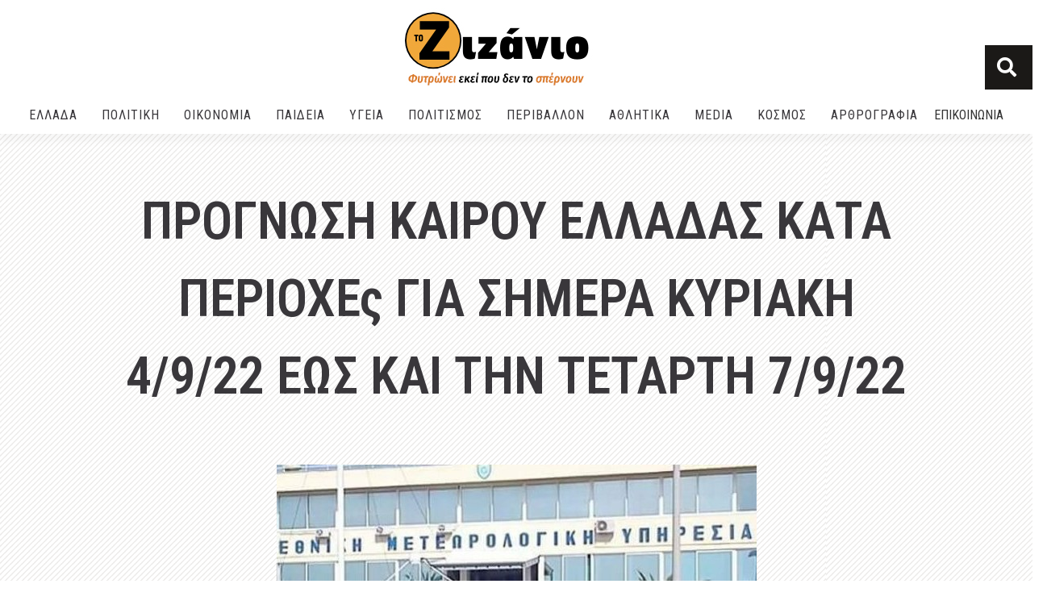

--- FILE ---
content_type: text/html; charset=UTF-8
request_url: https://tozizanio.gr/2022/09/04/%CF%80%CF%81%CE%BF%CE%B3%CE%BD%CF%89%CF%83%CE%B7-%CE%BA%CE%B1%CE%B9%CF%81%CE%BF%CF%85-%CE%B5%CE%BB%CE%BB%CE%B1%CE%B4%CE%B1%CF%83-%CE%BA%CE%B1%CF%84%CE%B1-%CF%80%CE%B5%CF%81%CE%B9%CE%BF%CF%87%CE%B5-54/
body_size: 33673
content:
<!doctype html>
<html lang="el" prefix="og: https://ogp.me/ns#">
<head>
	<meta charset="UTF-8">
	<meta name="viewport" content="width=device-width, initial-scale=1">
	<link rel="profile" href="https://gmpg.org/xfn/11">
	
<!-- Search Engine Optimization by Rank Math - https://s.rankmath.com/home -->
<title>ΠΡΟΓΝΩΣΗ ΚΑΙΡΟΥ ΕΛΛΑΔΑΣ ΚΑΤΑ ΠΕΡΙΟΧΕς ΓΙΑ ΣΗΜΕΡΑ ΚΥΡΙΑΚΗ 4/9/22 ΕΩΣ ΚΑΙ ΤΗΝ ΤΕΤΑΡΤΗ 7/9/22 - ΤΟ ΖΙΖΑΝΙΟ</title><link rel="preload" as="style" href="https://fonts.googleapis.com/css?family=Open%20Sans%3A400%7CRoboto%3A100%2C100italic%2C200%2C200italic%2C300%2C300italic%2C400%2C400italic%2C500%2C500italic%2C600%2C600italic%2C700%2C700italic%2C800%2C800italic%2C900%2C900italic%7CRoboto%20Slab%3A100%2C100italic%2C200%2C200italic%2C300%2C300italic%2C400%2C400italic%2C500%2C500italic%2C600%2C600italic%2C700%2C700italic%2C800%2C800italic%2C900%2C900italic%7COpen%20Sans%3A100%2C100italic%2C200%2C200italic%2C300%2C300italic%2C400%2C400italic%2C500%2C500italic%2C600%2C600italic%2C700%2C700italic%2C800%2C800italic%2C900%2C900italic%7CRoboto%20Condensed%3A100%2C100italic%2C200%2C200italic%2C300%2C300italic%2C400%2C400italic%2C500%2C500italic%2C600%2C600italic%2C700%2C700italic%2C800%2C800italic%2C900%2C900italic%7CRubik%3A100%2C100italic%2C200%2C200italic%2C300%2C300italic%2C400%2C400italic%2C500%2C500italic%2C600%2C600italic%2C700%2C700italic%2C800%2C800italic%2C900%2C900italic&#038;subset=greek&#038;display=swap" /><link rel="stylesheet" href="https://fonts.googleapis.com/css?family=Open%20Sans%3A400%7CRoboto%3A100%2C100italic%2C200%2C200italic%2C300%2C300italic%2C400%2C400italic%2C500%2C500italic%2C600%2C600italic%2C700%2C700italic%2C800%2C800italic%2C900%2C900italic%7CRoboto%20Slab%3A100%2C100italic%2C200%2C200italic%2C300%2C300italic%2C400%2C400italic%2C500%2C500italic%2C600%2C600italic%2C700%2C700italic%2C800%2C800italic%2C900%2C900italic%7COpen%20Sans%3A100%2C100italic%2C200%2C200italic%2C300%2C300italic%2C400%2C400italic%2C500%2C500italic%2C600%2C600italic%2C700%2C700italic%2C800%2C800italic%2C900%2C900italic%7CRoboto%20Condensed%3A100%2C100italic%2C200%2C200italic%2C300%2C300italic%2C400%2C400italic%2C500%2C500italic%2C600%2C600italic%2C700%2C700italic%2C800%2C800italic%2C900%2C900italic%7CRubik%3A100%2C100italic%2C200%2C200italic%2C300%2C300italic%2C400%2C400italic%2C500%2C500italic%2C600%2C600italic%2C700%2C700italic%2C800%2C800italic%2C900%2C900italic&#038;subset=greek&#038;display=swap" media="print" onload="this.media='all'" /><noscript><link rel="stylesheet" href="https://fonts.googleapis.com/css?family=Open%20Sans%3A400%7CRoboto%3A100%2C100italic%2C200%2C200italic%2C300%2C300italic%2C400%2C400italic%2C500%2C500italic%2C600%2C600italic%2C700%2C700italic%2C800%2C800italic%2C900%2C900italic%7CRoboto%20Slab%3A100%2C100italic%2C200%2C200italic%2C300%2C300italic%2C400%2C400italic%2C500%2C500italic%2C600%2C600italic%2C700%2C700italic%2C800%2C800italic%2C900%2C900italic%7COpen%20Sans%3A100%2C100italic%2C200%2C200italic%2C300%2C300italic%2C400%2C400italic%2C500%2C500italic%2C600%2C600italic%2C700%2C700italic%2C800%2C800italic%2C900%2C900italic%7CRoboto%20Condensed%3A100%2C100italic%2C200%2C200italic%2C300%2C300italic%2C400%2C400italic%2C500%2C500italic%2C600%2C600italic%2C700%2C700italic%2C800%2C800italic%2C900%2C900italic%7CRubik%3A100%2C100italic%2C200%2C200italic%2C300%2C300italic%2C400%2C400italic%2C500%2C500italic%2C600%2C600italic%2C700%2C700italic%2C800%2C800italic%2C900%2C900italic&#038;subset=greek&#038;display=swap" /></noscript>
<meta name="description" content="Στη Μακεδονία, την ανατολική Θεσσαλία, τις Σποράδες και την Εύβοια λίγες νεφώσεις παροδικά αυξημένες με τοπικές βροχές ή όμβρους. Τη νύχτα τα φαινόμενα στη"/>
<meta name="robots" content="index, follow, max-snippet:-1, max-video-preview:-1, max-image-preview:large"/>
<link rel="canonical" href="https://tozizanio.gr/2022/09/04/%cf%80%cf%81%ce%bf%ce%b3%ce%bd%cf%89%cf%83%ce%b7-%ce%ba%ce%b1%ce%b9%cf%81%ce%bf%cf%85-%ce%b5%ce%bb%ce%bb%ce%b1%ce%b4%ce%b1%cf%83-%ce%ba%ce%b1%cf%84%ce%b1-%cf%80%ce%b5%cf%81%ce%b9%ce%bf%cf%87%ce%b5-54/" />
<meta property="og:locale" content="el_GR" />
<meta property="og:type" content="article" />
<meta property="og:title" content="ΠΡΟΓΝΩΣΗ ΚΑΙΡΟΥ ΕΛΛΑΔΑΣ ΚΑΤΑ ΠΕΡΙΟΧΕς ΓΙΑ ΣΗΜΕΡΑ ΚΥΡΙΑΚΗ 4/9/22 ΕΩΣ ΚΑΙ ΤΗΝ ΤΕΤΑΡΤΗ 7/9/22 - ΤΟ ΖΙΖΑΝΙΟ" />
<meta property="og:description" content="Στη Μακεδονία, την ανατολική Θεσσαλία, τις Σποράδες και την Εύβοια λίγες νεφώσεις παροδικά αυξημένες με τοπικές βροχές ή όμβρους. Τη νύχτα τα φαινόμενα στη" />
<meta property="og:url" content="https://tozizanio.gr/2022/09/04/%cf%80%cf%81%ce%bf%ce%b3%ce%bd%cf%89%cf%83%ce%b7-%ce%ba%ce%b1%ce%b9%cf%81%ce%bf%cf%85-%ce%b5%ce%bb%ce%bb%ce%b1%ce%b4%ce%b1%cf%83-%ce%ba%ce%b1%cf%84%ce%b1-%cf%80%ce%b5%cf%81%ce%b9%ce%bf%cf%87%ce%b5-54/" />
<meta property="og:site_name" content="ΤΟ ΖΙΖΑΝΙΟ" />
<meta property="article:tag" content="Καιρός" />
<meta property="article:tag" content="Κυριότερες Ειδήσεις" />
<meta property="article:section" content="Καιρός" />
<meta property="og:updated_time" content="2022-09-04T10:22:37+03:00" />
<meta property="og:image" content="https://tozizanio.gr/wp-content/uploads/2022/08/ΕΜΥ-ΚΤΙΡΙΟ-02.jpg" />
<meta property="og:image:secure_url" content="https://tozizanio.gr/wp-content/uploads/2022/08/ΕΜΥ-ΚΤΙΡΙΟ-02.jpg" />
<meta property="og:image:width" content="595" />
<meta property="og:image:height" content="393" />
<meta property="og:image:alt" content="ΠΡΟΓΝΩΣΗ ΚΑΙΡΟΥ ΕΛΛΑΔΑΣ ΚΑΤΑ ΠΕΡΙΟΧΕς ΓΙΑ ΣΗΜΕΡΑ ΚΥΡΙΑΚΗ 4/9/22 ΕΩΣ ΚΑΙ ΤΗΝ ΤΕΤΑΡΤΗ 7/9/22" />
<meta property="og:image:type" content="image/jpeg" />
<meta property="article:published_time" content="2022-09-04T10:22:34+03:00" />
<meta property="article:modified_time" content="2022-09-04T10:22:37+03:00" />
<meta name="twitter:card" content="summary_large_image" />
<meta name="twitter:title" content="ΠΡΟΓΝΩΣΗ ΚΑΙΡΟΥ ΕΛΛΑΔΑΣ ΚΑΤΑ ΠΕΡΙΟΧΕς ΓΙΑ ΣΗΜΕΡΑ ΚΥΡΙΑΚΗ 4/9/22 ΕΩΣ ΚΑΙ ΤΗΝ ΤΕΤΑΡΤΗ 7/9/22 - ΤΟ ΖΙΖΑΝΙΟ" />
<meta name="twitter:description" content="Στη Μακεδονία, την ανατολική Θεσσαλία, τις Σποράδες και την Εύβοια λίγες νεφώσεις παροδικά αυξημένες με τοπικές βροχές ή όμβρους. Τη νύχτα τα φαινόμενα στη" />
<meta name="twitter:image" content="https://tozizanio.gr/wp-content/uploads/2022/08/ΕΜΥ-ΚΤΙΡΙΟ-02.jpg" />
<meta name="twitter:label1" content="Written by" />
<meta name="twitter:data1" content="Zizanio Team" />
<meta name="twitter:label2" content="Time to read" />
<meta name="twitter:data2" content="Less than a minute" />
<script type="application/ld+json" class="rank-math-schema">{"@context":"https://schema.org","@graph":[{"@type":["NewsMediaOrganization","Organization"],"@id":"https://tozizanio.gr/#organization","name":"ToZizanio","url":"https://tozizanio.gr","logo":{"@type":"ImageObject","@id":"https://tozizanio.gr/#logo","url":"http://tozizanio.gr/wp-content/uploads/2021/04/logo_moto3_tozizanio.jpg","contentUrl":"http://tozizanio.gr/wp-content/uploads/2021/04/logo_moto3_tozizanio.jpg","caption":"ToZizanio","inLanguage":"el","width":"250","height":"100"}},{"@type":"WebSite","@id":"https://tozizanio.gr/#website","url":"https://tozizanio.gr","name":"ToZizanio","publisher":{"@id":"https://tozizanio.gr/#organization"},"inLanguage":"el"},{"@type":"ImageObject","@id":"https://tozizanio.gr/wp-content/uploads/2022/08/\u0395\u039c\u03a5-\u039a\u03a4\u0399\u03a1\u0399\u039f-02.jpg","url":"https://tozizanio.gr/wp-content/uploads/2022/08/\u0395\u039c\u03a5-\u039a\u03a4\u0399\u03a1\u0399\u039f-02.jpg","width":"595","height":"393","inLanguage":"el"},{"@type":"BreadcrumbList","@id":"https://tozizanio.gr/2022/09/04/%cf%80%cf%81%ce%bf%ce%b3%ce%bd%cf%89%cf%83%ce%b7-%ce%ba%ce%b1%ce%b9%cf%81%ce%bf%cf%85-%ce%b5%ce%bb%ce%bb%ce%b1%ce%b4%ce%b1%cf%83-%ce%ba%ce%b1%cf%84%ce%b1-%cf%80%ce%b5%cf%81%ce%b9%ce%bf%cf%87%ce%b5-54/#breadcrumb","itemListElement":[{"@type":"ListItem","position":"1","item":{"@id":"http://tozizanio.gr","name":"\u03a4\u039f \u0396\u0399\u0396\u0391\u039d\u0399\u039f"}},{"@type":"ListItem","position":"2","item":{"@id":"https://tozizanio.gr/category/ellada/","name":"\u0395\u039b\u039b\u0391\u0394A"}},{"@type":"ListItem","position":"3","item":{"@id":"https://tozizanio.gr/category/ellada/kairos/","name":"\u039a\u03b1\u03b9\u03c1\u03cc\u03c2"}},{"@type":"ListItem","position":"4","item":{"@id":"https://tozizanio.gr/2022/09/04/%cf%80%cf%81%ce%bf%ce%b3%ce%bd%cf%89%cf%83%ce%b7-%ce%ba%ce%b1%ce%b9%cf%81%ce%bf%cf%85-%ce%b5%ce%bb%ce%bb%ce%b1%ce%b4%ce%b1%cf%83-%ce%ba%ce%b1%cf%84%ce%b1-%cf%80%ce%b5%cf%81%ce%b9%ce%bf%cf%87%ce%b5-54/","name":"\u03a0\u03a1\u039f\u0393\u039d\u03a9\u03a3\u0397 \u039a\u0391\u0399\u03a1\u039f\u03a5 \u0395\u039b\u039b\u0391\u0394\u0391\u03a3 \u039a\u0391\u03a4\u0391 \u03a0\u0395\u03a1\u0399\u039f\u03a7\u0395\u03c2 \u0393\u0399\u0391 \u03a3\u0397\u039c\u0395\u03a1\u0391 \u039a\u03a5\u03a1\u0399\u0391\u039a\u0397 4/9/22 \u0395\u03a9\u03a3 \u039a\u0391\u0399 \u03a4\u0397\u039d \u03a4\u0395\u03a4\u0391\u03a1\u03a4\u0397 7/9/22"}}]},{"@type":"WebPage","@id":"https://tozizanio.gr/2022/09/04/%cf%80%cf%81%ce%bf%ce%b3%ce%bd%cf%89%cf%83%ce%b7-%ce%ba%ce%b1%ce%b9%cf%81%ce%bf%cf%85-%ce%b5%ce%bb%ce%bb%ce%b1%ce%b4%ce%b1%cf%83-%ce%ba%ce%b1%cf%84%ce%b1-%cf%80%ce%b5%cf%81%ce%b9%ce%bf%cf%87%ce%b5-54/#webpage","url":"https://tozizanio.gr/2022/09/04/%cf%80%cf%81%ce%bf%ce%b3%ce%bd%cf%89%cf%83%ce%b7-%ce%ba%ce%b1%ce%b9%cf%81%ce%bf%cf%85-%ce%b5%ce%bb%ce%bb%ce%b1%ce%b4%ce%b1%cf%83-%ce%ba%ce%b1%cf%84%ce%b1-%cf%80%ce%b5%cf%81%ce%b9%ce%bf%cf%87%ce%b5-54/","name":"\u03a0\u03a1\u039f\u0393\u039d\u03a9\u03a3\u0397 \u039a\u0391\u0399\u03a1\u039f\u03a5 \u0395\u039b\u039b\u0391\u0394\u0391\u03a3 \u039a\u0391\u03a4\u0391 \u03a0\u0395\u03a1\u0399\u039f\u03a7\u0395\u03c2 \u0393\u0399\u0391 \u03a3\u0397\u039c\u0395\u03a1\u0391 \u039a\u03a5\u03a1\u0399\u0391\u039a\u0397 4/9/22 \u0395\u03a9\u03a3 \u039a\u0391\u0399 \u03a4\u0397\u039d \u03a4\u0395\u03a4\u0391\u03a1\u03a4\u0397 7/9/22 - \u03a4\u039f \u0396\u0399\u0396\u0391\u039d\u0399\u039f","datePublished":"2022-09-04T10:22:34+03:00","dateModified":"2022-09-04T10:22:37+03:00","isPartOf":{"@id":"https://tozizanio.gr/#website"},"primaryImageOfPage":{"@id":"https://tozizanio.gr/wp-content/uploads/2022/08/\u0395\u039c\u03a5-\u039a\u03a4\u0399\u03a1\u0399\u039f-02.jpg"},"inLanguage":"el","breadcrumb":{"@id":"https://tozizanio.gr/2022/09/04/%cf%80%cf%81%ce%bf%ce%b3%ce%bd%cf%89%cf%83%ce%b7-%ce%ba%ce%b1%ce%b9%cf%81%ce%bf%cf%85-%ce%b5%ce%bb%ce%bb%ce%b1%ce%b4%ce%b1%cf%83-%ce%ba%ce%b1%cf%84%ce%b1-%cf%80%ce%b5%cf%81%ce%b9%ce%bf%cf%87%ce%b5-54/#breadcrumb"}},{"@type":"Person","@id":"https://tozizanio.gr/author/tozizanio/","name":"Zizanio Team","url":"https://tozizanio.gr/author/tozizanio/","image":{"@type":"ImageObject","@id":"https://tozizanio.gr/wp-content/uploads/2021/04/logo_tozizanio-e1619185982442.png","url":"https://tozizanio.gr/wp-content/uploads/2021/04/logo_tozizanio-e1619185982442.png","caption":"Zizanio Team","inLanguage":"el"},"worksFor":{"@id":"https://tozizanio.gr/#organization"}},{"@type":"NewsArticle","headline":"\u03a0\u03a1\u039f\u0393\u039d\u03a9\u03a3\u0397 \u039a\u0391\u0399\u03a1\u039f\u03a5 \u0395\u039b\u039b\u0391\u0394\u0391\u03a3 \u039a\u0391\u03a4\u0391 \u03a0\u0395\u03a1\u0399\u039f\u03a7\u0395\u03c2 \u0393\u0399\u0391 \u03a3\u0397\u039c\u0395\u03a1\u0391 \u039a\u03a5\u03a1\u0399\u0391\u039a\u0397 4/9/22 \u0395\u03a9\u03a3 \u039a\u0391\u0399 \u03a4\u0397\u039d \u03a4\u0395\u03a4\u0391\u03a1\u03a4\u0397 7/9/22 - \u03a4\u039f \u0396\u0399\u0396\u0391\u039d\u0399\u039f","datePublished":"2022-09-04T10:22:34+03:00","dateModified":"2022-09-04T10:22:37+03:00","articleSection":"\u0395\u039b\u039b\u0391\u0394A, \u039a\u03b1\u03b9\u03c1\u03cc\u03c2","author":{"@id":"https://tozizanio.gr/author/tozizanio/","name":"Zizanio Team"},"publisher":{"@id":"https://tozizanio.gr/#organization"},"description":"\u03a3\u03c4\u03b7 \u039c\u03b1\u03ba\u03b5\u03b4\u03bf\u03bd\u03af\u03b1, \u03c4\u03b7\u03bd \u03b1\u03bd\u03b1\u03c4\u03bf\u03bb\u03b9\u03ba\u03ae \u0398\u03b5\u03c3\u03c3\u03b1\u03bb\u03af\u03b1, \u03c4\u03b9\u03c2 \u03a3\u03c0\u03bf\u03c1\u03ac\u03b4\u03b5\u03c2 \u03ba\u03b1\u03b9 \u03c4\u03b7\u03bd \u0395\u03cd\u03b2\u03bf\u03b9\u03b1 \u03bb\u03af\u03b3\u03b5\u03c2 \u03bd\u03b5\u03c6\u03ce\u03c3\u03b5\u03b9\u03c2 \u03c0\u03b1\u03c1\u03bf\u03b4\u03b9\u03ba\u03ac \u03b1\u03c5\u03be\u03b7\u03bc\u03ad\u03bd\u03b5\u03c2 \u03bc\u03b5 \u03c4\u03bf\u03c0\u03b9\u03ba\u03ad\u03c2 \u03b2\u03c1\u03bf\u03c7\u03ad\u03c2 \u03ae \u03cc\u03bc\u03b2\u03c1\u03bf\u03c5\u03c2. \u03a4\u03b7 \u03bd\u03cd\u03c7\u03c4\u03b1 \u03c4\u03b1 \u03c6\u03b1\u03b9\u03bd\u03cc\u03bc\u03b5\u03bd\u03b1 \u03c3\u03c4\u03b7","name":"\u03a0\u03a1\u039f\u0393\u039d\u03a9\u03a3\u0397 \u039a\u0391\u0399\u03a1\u039f\u03a5 \u0395\u039b\u039b\u0391\u0394\u0391\u03a3 \u039a\u0391\u03a4\u0391 \u03a0\u0395\u03a1\u0399\u039f\u03a7\u0395\u03c2 \u0393\u0399\u0391 \u03a3\u0397\u039c\u0395\u03a1\u0391 \u039a\u03a5\u03a1\u0399\u0391\u039a\u0397 4/9/22 \u0395\u03a9\u03a3 \u039a\u0391\u0399 \u03a4\u0397\u039d \u03a4\u0395\u03a4\u0391\u03a1\u03a4\u0397 7/9/22 - \u03a4\u039f \u0396\u0399\u0396\u0391\u039d\u0399\u039f","@id":"https://tozizanio.gr/2022/09/04/%cf%80%cf%81%ce%bf%ce%b3%ce%bd%cf%89%cf%83%ce%b7-%ce%ba%ce%b1%ce%b9%cf%81%ce%bf%cf%85-%ce%b5%ce%bb%ce%bb%ce%b1%ce%b4%ce%b1%cf%83-%ce%ba%ce%b1%cf%84%ce%b1-%cf%80%ce%b5%cf%81%ce%b9%ce%bf%cf%87%ce%b5-54/#richSnippet","isPartOf":{"@id":"https://tozizanio.gr/2022/09/04/%cf%80%cf%81%ce%bf%ce%b3%ce%bd%cf%89%cf%83%ce%b7-%ce%ba%ce%b1%ce%b9%cf%81%ce%bf%cf%85-%ce%b5%ce%bb%ce%bb%ce%b1%ce%b4%ce%b1%cf%83-%ce%ba%ce%b1%cf%84%ce%b1-%cf%80%ce%b5%cf%81%ce%b9%ce%bf%cf%87%ce%b5-54/#webpage"},"image":{"@id":"https://tozizanio.gr/wp-content/uploads/2022/08/\u0395\u039c\u03a5-\u039a\u03a4\u0399\u03a1\u0399\u039f-02.jpg"},"inLanguage":"el","mainEntityOfPage":{"@id":"https://tozizanio.gr/2022/09/04/%cf%80%cf%81%ce%bf%ce%b3%ce%bd%cf%89%cf%83%ce%b7-%ce%ba%ce%b1%ce%b9%cf%81%ce%bf%cf%85-%ce%b5%ce%bb%ce%bb%ce%b1%ce%b4%ce%b1%cf%83-%ce%ba%ce%b1%cf%84%ce%b1-%cf%80%ce%b5%cf%81%ce%b9%ce%bf%cf%87%ce%b5-54/#webpage"}}]}</script>
<!-- /Rank Math WordPress SEO plugin -->

<link rel='dns-prefetch' href='//fonts.googleapis.com' />
<link href='https://fonts.gstatic.com' crossorigin rel='preconnect' />
<link rel="alternate" type="application/rss+xml" title="Ροή RSS &raquo; ΤΟ ΖΙΖΑΝΙΟ" href="https://tozizanio.gr/feed/" />
<link rel="alternate" type="application/rss+xml" title="Ροή Σχολίων &raquo; ΤΟ ΖΙΖΑΝΙΟ" href="https://tozizanio.gr/comments/feed/" />
<link rel="alternate" title="oEmbed (JSON)" type="application/json+oembed" href="https://tozizanio.gr/wp-json/oembed/1.0/embed?url=https%3A%2F%2Ftozizanio.gr%2F2022%2F09%2F04%2F%25cf%2580%25cf%2581%25ce%25bf%25ce%25b3%25ce%25bd%25cf%2589%25cf%2583%25ce%25b7-%25ce%25ba%25ce%25b1%25ce%25b9%25cf%2581%25ce%25bf%25cf%2585-%25ce%25b5%25ce%25bb%25ce%25bb%25ce%25b1%25ce%25b4%25ce%25b1%25cf%2583-%25ce%25ba%25ce%25b1%25cf%2584%25ce%25b1-%25cf%2580%25ce%25b5%25cf%2581%25ce%25b9%25ce%25bf%25cf%2587%25ce%25b5-54%2F" />
<link rel="alternate" title="oEmbed (XML)" type="text/xml+oembed" href="https://tozizanio.gr/wp-json/oembed/1.0/embed?url=https%3A%2F%2Ftozizanio.gr%2F2022%2F09%2F04%2F%25cf%2580%25cf%2581%25ce%25bf%25ce%25b3%25ce%25bd%25cf%2589%25cf%2583%25ce%25b7-%25ce%25ba%25ce%25b1%25ce%25b9%25cf%2581%25ce%25bf%25cf%2585-%25ce%25b5%25ce%25bb%25ce%25bb%25ce%25b1%25ce%25b4%25ce%25b1%25cf%2583-%25ce%25ba%25ce%25b1%25cf%2584%25ce%25b1-%25cf%2580%25ce%25b5%25cf%2581%25ce%25b9%25ce%25bf%25cf%2587%25ce%25b5-54%2F&#038;format=xml" />
<style id='wp-img-auto-sizes-contain-inline-css'>
img:is([sizes=auto i],[sizes^="auto," i]){contain-intrinsic-size:3000px 1500px}
/*# sourceURL=wp-img-auto-sizes-contain-inline-css */
</style>
<style id='wp-emoji-styles-inline-css'>

	img.wp-smiley, img.emoji {
		display: inline !important;
		border: none !important;
		box-shadow: none !important;
		height: 1em !important;
		width: 1em !important;
		margin: 0 0.07em !important;
		vertical-align: -0.1em !important;
		background: none !important;
		padding: 0 !important;
	}
/*# sourceURL=wp-emoji-styles-inline-css */
</style>
<link rel='stylesheet' id='wp-block-library-css' href='https://tozizanio.gr/wp-includes/css/dist/block-library/style.min.css?ver=6.9' media='all' />
<style id='wp-block-heading-inline-css'>
h1:where(.wp-block-heading).has-background,h2:where(.wp-block-heading).has-background,h3:where(.wp-block-heading).has-background,h4:where(.wp-block-heading).has-background,h5:where(.wp-block-heading).has-background,h6:where(.wp-block-heading).has-background{padding:1.25em 2.375em}h1.has-text-align-left[style*=writing-mode]:where([style*=vertical-lr]),h1.has-text-align-right[style*=writing-mode]:where([style*=vertical-rl]),h2.has-text-align-left[style*=writing-mode]:where([style*=vertical-lr]),h2.has-text-align-right[style*=writing-mode]:where([style*=vertical-rl]),h3.has-text-align-left[style*=writing-mode]:where([style*=vertical-lr]),h3.has-text-align-right[style*=writing-mode]:where([style*=vertical-rl]),h4.has-text-align-left[style*=writing-mode]:where([style*=vertical-lr]),h4.has-text-align-right[style*=writing-mode]:where([style*=vertical-rl]),h5.has-text-align-left[style*=writing-mode]:where([style*=vertical-lr]),h5.has-text-align-right[style*=writing-mode]:where([style*=vertical-rl]),h6.has-text-align-left[style*=writing-mode]:where([style*=vertical-lr]),h6.has-text-align-right[style*=writing-mode]:where([style*=vertical-rl]){rotate:180deg}
/*# sourceURL=https://tozizanio.gr/wp-includes/blocks/heading/style.min.css */
</style>
<style id='wp-block-paragraph-inline-css'>
.is-small-text{font-size:.875em}.is-regular-text{font-size:1em}.is-large-text{font-size:2.25em}.is-larger-text{font-size:3em}.has-drop-cap:not(:focus):first-letter{float:left;font-size:8.4em;font-style:normal;font-weight:100;line-height:.68;margin:.05em .1em 0 0;text-transform:uppercase}body.rtl .has-drop-cap:not(:focus):first-letter{float:none;margin-left:.1em}p.has-drop-cap.has-background{overflow:hidden}:root :where(p.has-background){padding:1.25em 2.375em}:where(p.has-text-color:not(.has-link-color)) a{color:inherit}p.has-text-align-left[style*="writing-mode:vertical-lr"],p.has-text-align-right[style*="writing-mode:vertical-rl"]{rotate:180deg}
/*# sourceURL=https://tozizanio.gr/wp-includes/blocks/paragraph/style.min.css */
</style>
<style id='global-styles-inline-css'>
:root{--wp--preset--aspect-ratio--square: 1;--wp--preset--aspect-ratio--4-3: 4/3;--wp--preset--aspect-ratio--3-4: 3/4;--wp--preset--aspect-ratio--3-2: 3/2;--wp--preset--aspect-ratio--2-3: 2/3;--wp--preset--aspect-ratio--16-9: 16/9;--wp--preset--aspect-ratio--9-16: 9/16;--wp--preset--color--black: #000000;--wp--preset--color--cyan-bluish-gray: #abb8c3;--wp--preset--color--white: #ffffff;--wp--preset--color--pale-pink: #f78da7;--wp--preset--color--vivid-red: #cf2e2e;--wp--preset--color--luminous-vivid-orange: #ff6900;--wp--preset--color--luminous-vivid-amber: #fcb900;--wp--preset--color--light-green-cyan: #7bdcb5;--wp--preset--color--vivid-green-cyan: #00d084;--wp--preset--color--pale-cyan-blue: #8ed1fc;--wp--preset--color--vivid-cyan-blue: #0693e3;--wp--preset--color--vivid-purple: #9b51e0;--wp--preset--gradient--vivid-cyan-blue-to-vivid-purple: linear-gradient(135deg,rgb(6,147,227) 0%,rgb(155,81,224) 100%);--wp--preset--gradient--light-green-cyan-to-vivid-green-cyan: linear-gradient(135deg,rgb(122,220,180) 0%,rgb(0,208,130) 100%);--wp--preset--gradient--luminous-vivid-amber-to-luminous-vivid-orange: linear-gradient(135deg,rgb(252,185,0) 0%,rgb(255,105,0) 100%);--wp--preset--gradient--luminous-vivid-orange-to-vivid-red: linear-gradient(135deg,rgb(255,105,0) 0%,rgb(207,46,46) 100%);--wp--preset--gradient--very-light-gray-to-cyan-bluish-gray: linear-gradient(135deg,rgb(238,238,238) 0%,rgb(169,184,195) 100%);--wp--preset--gradient--cool-to-warm-spectrum: linear-gradient(135deg,rgb(74,234,220) 0%,rgb(151,120,209) 20%,rgb(207,42,186) 40%,rgb(238,44,130) 60%,rgb(251,105,98) 80%,rgb(254,248,76) 100%);--wp--preset--gradient--blush-light-purple: linear-gradient(135deg,rgb(255,206,236) 0%,rgb(152,150,240) 100%);--wp--preset--gradient--blush-bordeaux: linear-gradient(135deg,rgb(254,205,165) 0%,rgb(254,45,45) 50%,rgb(107,0,62) 100%);--wp--preset--gradient--luminous-dusk: linear-gradient(135deg,rgb(255,203,112) 0%,rgb(199,81,192) 50%,rgb(65,88,208) 100%);--wp--preset--gradient--pale-ocean: linear-gradient(135deg,rgb(255,245,203) 0%,rgb(182,227,212) 50%,rgb(51,167,181) 100%);--wp--preset--gradient--electric-grass: linear-gradient(135deg,rgb(202,248,128) 0%,rgb(113,206,126) 100%);--wp--preset--gradient--midnight: linear-gradient(135deg,rgb(2,3,129) 0%,rgb(40,116,252) 100%);--wp--preset--font-size--small: 13px;--wp--preset--font-size--medium: 20px;--wp--preset--font-size--large: 36px;--wp--preset--font-size--x-large: 42px;--wp--preset--spacing--20: 0.44rem;--wp--preset--spacing--30: 0.67rem;--wp--preset--spacing--40: 1rem;--wp--preset--spacing--50: 1.5rem;--wp--preset--spacing--60: 2.25rem;--wp--preset--spacing--70: 3.38rem;--wp--preset--spacing--80: 5.06rem;--wp--preset--shadow--natural: 6px 6px 9px rgba(0, 0, 0, 0.2);--wp--preset--shadow--deep: 12px 12px 50px rgba(0, 0, 0, 0.4);--wp--preset--shadow--sharp: 6px 6px 0px rgba(0, 0, 0, 0.2);--wp--preset--shadow--outlined: 6px 6px 0px -3px rgb(255, 255, 255), 6px 6px rgb(0, 0, 0);--wp--preset--shadow--crisp: 6px 6px 0px rgb(0, 0, 0);}:where(.is-layout-flex){gap: 0.5em;}:where(.is-layout-grid){gap: 0.5em;}body .is-layout-flex{display: flex;}.is-layout-flex{flex-wrap: wrap;align-items: center;}.is-layout-flex > :is(*, div){margin: 0;}body .is-layout-grid{display: grid;}.is-layout-grid > :is(*, div){margin: 0;}:where(.wp-block-columns.is-layout-flex){gap: 2em;}:where(.wp-block-columns.is-layout-grid){gap: 2em;}:where(.wp-block-post-template.is-layout-flex){gap: 1.25em;}:where(.wp-block-post-template.is-layout-grid){gap: 1.25em;}.has-black-color{color: var(--wp--preset--color--black) !important;}.has-cyan-bluish-gray-color{color: var(--wp--preset--color--cyan-bluish-gray) !important;}.has-white-color{color: var(--wp--preset--color--white) !important;}.has-pale-pink-color{color: var(--wp--preset--color--pale-pink) !important;}.has-vivid-red-color{color: var(--wp--preset--color--vivid-red) !important;}.has-luminous-vivid-orange-color{color: var(--wp--preset--color--luminous-vivid-orange) !important;}.has-luminous-vivid-amber-color{color: var(--wp--preset--color--luminous-vivid-amber) !important;}.has-light-green-cyan-color{color: var(--wp--preset--color--light-green-cyan) !important;}.has-vivid-green-cyan-color{color: var(--wp--preset--color--vivid-green-cyan) !important;}.has-pale-cyan-blue-color{color: var(--wp--preset--color--pale-cyan-blue) !important;}.has-vivid-cyan-blue-color{color: var(--wp--preset--color--vivid-cyan-blue) !important;}.has-vivid-purple-color{color: var(--wp--preset--color--vivid-purple) !important;}.has-black-background-color{background-color: var(--wp--preset--color--black) !important;}.has-cyan-bluish-gray-background-color{background-color: var(--wp--preset--color--cyan-bluish-gray) !important;}.has-white-background-color{background-color: var(--wp--preset--color--white) !important;}.has-pale-pink-background-color{background-color: var(--wp--preset--color--pale-pink) !important;}.has-vivid-red-background-color{background-color: var(--wp--preset--color--vivid-red) !important;}.has-luminous-vivid-orange-background-color{background-color: var(--wp--preset--color--luminous-vivid-orange) !important;}.has-luminous-vivid-amber-background-color{background-color: var(--wp--preset--color--luminous-vivid-amber) !important;}.has-light-green-cyan-background-color{background-color: var(--wp--preset--color--light-green-cyan) !important;}.has-vivid-green-cyan-background-color{background-color: var(--wp--preset--color--vivid-green-cyan) !important;}.has-pale-cyan-blue-background-color{background-color: var(--wp--preset--color--pale-cyan-blue) !important;}.has-vivid-cyan-blue-background-color{background-color: var(--wp--preset--color--vivid-cyan-blue) !important;}.has-vivid-purple-background-color{background-color: var(--wp--preset--color--vivid-purple) !important;}.has-black-border-color{border-color: var(--wp--preset--color--black) !important;}.has-cyan-bluish-gray-border-color{border-color: var(--wp--preset--color--cyan-bluish-gray) !important;}.has-white-border-color{border-color: var(--wp--preset--color--white) !important;}.has-pale-pink-border-color{border-color: var(--wp--preset--color--pale-pink) !important;}.has-vivid-red-border-color{border-color: var(--wp--preset--color--vivid-red) !important;}.has-luminous-vivid-orange-border-color{border-color: var(--wp--preset--color--luminous-vivid-orange) !important;}.has-luminous-vivid-amber-border-color{border-color: var(--wp--preset--color--luminous-vivid-amber) !important;}.has-light-green-cyan-border-color{border-color: var(--wp--preset--color--light-green-cyan) !important;}.has-vivid-green-cyan-border-color{border-color: var(--wp--preset--color--vivid-green-cyan) !important;}.has-pale-cyan-blue-border-color{border-color: var(--wp--preset--color--pale-cyan-blue) !important;}.has-vivid-cyan-blue-border-color{border-color: var(--wp--preset--color--vivid-cyan-blue) !important;}.has-vivid-purple-border-color{border-color: var(--wp--preset--color--vivid-purple) !important;}.has-vivid-cyan-blue-to-vivid-purple-gradient-background{background: var(--wp--preset--gradient--vivid-cyan-blue-to-vivid-purple) !important;}.has-light-green-cyan-to-vivid-green-cyan-gradient-background{background: var(--wp--preset--gradient--light-green-cyan-to-vivid-green-cyan) !important;}.has-luminous-vivid-amber-to-luminous-vivid-orange-gradient-background{background: var(--wp--preset--gradient--luminous-vivid-amber-to-luminous-vivid-orange) !important;}.has-luminous-vivid-orange-to-vivid-red-gradient-background{background: var(--wp--preset--gradient--luminous-vivid-orange-to-vivid-red) !important;}.has-very-light-gray-to-cyan-bluish-gray-gradient-background{background: var(--wp--preset--gradient--very-light-gray-to-cyan-bluish-gray) !important;}.has-cool-to-warm-spectrum-gradient-background{background: var(--wp--preset--gradient--cool-to-warm-spectrum) !important;}.has-blush-light-purple-gradient-background{background: var(--wp--preset--gradient--blush-light-purple) !important;}.has-blush-bordeaux-gradient-background{background: var(--wp--preset--gradient--blush-bordeaux) !important;}.has-luminous-dusk-gradient-background{background: var(--wp--preset--gradient--luminous-dusk) !important;}.has-pale-ocean-gradient-background{background: var(--wp--preset--gradient--pale-ocean) !important;}.has-electric-grass-gradient-background{background: var(--wp--preset--gradient--electric-grass) !important;}.has-midnight-gradient-background{background: var(--wp--preset--gradient--midnight) !important;}.has-small-font-size{font-size: var(--wp--preset--font-size--small) !important;}.has-medium-font-size{font-size: var(--wp--preset--font-size--medium) !important;}.has-large-font-size{font-size: var(--wp--preset--font-size--large) !important;}.has-x-large-font-size{font-size: var(--wp--preset--font-size--x-large) !important;}
/*# sourceURL=global-styles-inline-css */
</style>

<style id='classic-theme-styles-inline-css'>
/*! This file is auto-generated */
.wp-block-button__link{color:#fff;background-color:#32373c;border-radius:9999px;box-shadow:none;text-decoration:none;padding:calc(.667em + 2px) calc(1.333em + 2px);font-size:1.125em}.wp-block-file__button{background:#32373c;color:#fff;text-decoration:none}
/*# sourceURL=/wp-includes/css/classic-themes.min.css */
</style>
<link data-minify="1" rel='stylesheet' id='awesome-weather-css' href='https://tozizanio.gr/wp-content/cache/min/1/wp-content/plugins/awesome-weather/awesome-weather.css?ver=1681818391' media='all' />
<style id='awesome-weather-inline-css'>
.awesome-weather-wrap { font-family: 'Open Sans', sans-serif; font-weight: 400; font-size: 14px; line-height: 14px; }
/*# sourceURL=awesome-weather-inline-css */
</style>

<link rel='stylesheet' id='hello-elementor-css' href='https://tozizanio.gr/wp-content/themes/hello-elementor/style.min.css?ver=2.7.1' media='all' />
<link rel='stylesheet' id='hello-elementor-theme-style-css' href='https://tozizanio.gr/wp-content/themes/hello-elementor/theme.min.css?ver=2.7.1' media='all' />
<link data-minify="1" rel='stylesheet' id='elementor-icons-css' href='https://tozizanio.gr/wp-content/cache/min/1/wp-content/plugins/elementor/assets/lib/eicons/css/elementor-icons.min.css?ver=1681818391' media='all' />
<link rel='stylesheet' id='elementor-frontend-css' href='https://tozizanio.gr/wp-content/plugins/elementor/assets/css/frontend.min.css?ver=3.12.0' media='all' />
<link rel='stylesheet' id='swiper-css' href='https://tozizanio.gr/wp-content/plugins/elementor/assets/lib/swiper/css/swiper.min.css?ver=5.3.6' media='all' />
<link rel='stylesheet' id='elementor-post-4-css' href='https://tozizanio.gr/wp-content/uploads/elementor/css/post-4.css?ver=1680268288' media='all' />
<link rel='stylesheet' id='elementor-pro-css' href='https://tozizanio.gr/wp-content/plugins/elementor-pro/assets/css/frontend.min.css?ver=3.12.0' media='all' />
<link data-minify="1" rel='stylesheet' id='she-header-style-css' href='https://tozizanio.gr/wp-content/cache/min/1/wp-content/plugins/sticky-header-effects-for-elementor/assets/css/she-header-style.css?ver=1681818391' media='all' />
<link rel='stylesheet' id='elementor-post-50-css' href='https://tozizanio.gr/wp-content/uploads/elementor/css/post-50.css?ver=1680268290' media='all' />
<link rel='stylesheet' id='elementor-post-251-css' href='https://tozizanio.gr/wp-content/uploads/elementor/css/post-251.css?ver=1680268291' media='all' />
<link rel='stylesheet' id='elementor-post-417-css' href='https://tozizanio.gr/wp-content/uploads/elementor/css/post-417.css?ver=1680268291' media='all' />
<link rel='stylesheet' id='elementor-post-32-css' href='https://tozizanio.gr/wp-content/uploads/elementor/css/post-32.css?ver=1680268291' media='all' />
<link rel='stylesheet' id='elementor-post-18-css' href='https://tozizanio.gr/wp-content/uploads/elementor/css/post-18.css?ver=1680268291' media='all' />
<link data-minify="1" rel='stylesheet' id='hello-elementor-child-style-css' href='https://tozizanio.gr/wp-content/cache/min/1/wp-content/themes/hello-theme-child-master/style.css?ver=1681818391' media='all' />

<link rel='stylesheet' id='elementor-icons-shared-0-css' href='https://tozizanio.gr/wp-content/plugins/elementor/assets/lib/font-awesome/css/fontawesome.min.css?ver=5.15.3' media='all' />
<link data-minify="1" rel='stylesheet' id='elementor-icons-fa-solid-css' href='https://tozizanio.gr/wp-content/cache/min/1/wp-content/plugins/elementor/assets/lib/font-awesome/css/solid.min.css?ver=1681818391' media='all' />
<link data-minify="1" rel='stylesheet' id='elementor-icons-fa-brands-css' href='https://tozizanio.gr/wp-content/cache/min/1/wp-content/plugins/elementor/assets/lib/font-awesome/css/brands.min.css?ver=1681818391' media='all' />
<link data-minify="1" rel='stylesheet' id='elementor-icons-fa-regular-css' href='https://tozizanio.gr/wp-content/cache/min/1/wp-content/plugins/elementor/assets/lib/font-awesome/css/regular.min.css?ver=1681818391' media='all' />
<link rel="preconnect" href="https://fonts.gstatic.com/" crossorigin><script src="https://tozizanio.gr/wp-includes/js/jquery/jquery.min.js?ver=3.7.1" id="jquery-core-js"></script>
<script src="https://tozizanio.gr/wp-includes/js/jquery/jquery-migrate.min.js?ver=3.4.1" id="jquery-migrate-js"></script>
<script src="https://tozizanio.gr/wp-content/plugins/sticky-header-effects-for-elementor/assets/js/she-header.js?ver=1.6.5" id="she-header-js"></script>
<link rel="https://api.w.org/" href="https://tozizanio.gr/wp-json/" /><link rel="alternate" title="JSON" type="application/json" href="https://tozizanio.gr/wp-json/wp/v2/posts/19909" /><link rel="EditURI" type="application/rsd+xml" title="RSD" href="https://tozizanio.gr/xmlrpc.php?rsd" />
<meta name="generator" content="WordPress 6.9" />
<link rel='shortlink' href='https://tozizanio.gr/?p=19909' />
<!-- tozizanio.gr300x250_kainotomia [async] -->
<script type="text/javascript">if (!window.AdButler){(function(){var s = document.createElement("script"); s.async = true; s.type = "text/javascript";s.src = 'https://servedbyadbutler.com/app.js';var n = document.getElementsByTagName("script")[0]; n.parentNode.insertBefore(s, n);}());}</script>
<script type="text/javascript">
var AdButler = AdButler || {}; AdButler.ads = AdButler.ads || [];
var abkw = window.abkw || '';
var plc597740 = window.plc597740 || 0;
document.write('<'+'div id="placement_597740_'+plc597740+'"></'+'div>');
AdButler.ads.push({handler: function(opt){ AdButler.register(179386, 597740, [300,250], 'placement_597740_'+opt.place, opt); }, opt: { place: plc597740++, keywords: abkw, domain: 'servedbyadbutler.com', click:'CLICK_MACRO_PLACEHOLDER' }});
</script>

<!-- tozizanio.gr_DepaMarch_300*250 [javascript] -->
<script type="text/javascript">
var rnd = window.rnd || Math.floor(Math.random()*10e6);
var pid600065 = window.pid600065 || rnd;
var plc600065 = window.plc600065 || 0;
var abkw = window.abkw || '';
var absrc = 'https://servedbyadbutler.com/adserve/;ID=179386;size=300x250;setID=600065;type=js;sw='+screen.width+';sh='+screen.height+';spr='+window.devicePixelRatio+';kw='+abkw+';pid='+pid600065+';place='+(plc600065++)+';rnd='+rnd+';click=CLICK_MACRO_PLACEHOLDER';
document.write('<scr'+'ipt src="'+absrc+'" type="text/javascript"></scr'+'ipt>');
</script><meta name="generator" content="Elementor 3.12.0; features: e_dom_optimization, e_optimized_assets_loading, a11y_improvements, additional_custom_breakpoints; settings: css_print_method-external, google_font-enabled, font_display-auto">
<script type="text/javascript">if (!window.AdButler){(function(){var s = document.createElement("script"); s.async = true; s.type = "text/javascript";s.src = 'https://servedbyadbutler.com/app.js';var n = document.getElementsByTagName("script")[0]; n.parentNode.insertBefore(s, n);}());}</script>
<script type="text/javascript">
var AdButler = AdButler || {}; AdButler.ads = AdButler.ads || [];
var abkw = window.abkw || '';
var plc597740 = window.plc597740 || 0;
document.write('<'+'div id="placement_597740_'+plc597740+'"></'+'div>');
AdButler.ads.push({handler: function(opt){ AdButler.register(179386, 597740, [300,250], 'placement_597740_'+opt.place, opt); }, opt: { place: plc597740++, keywords: abkw, domain: 'servedbyadbutler.com', click:'CLICK_MACRO_PLACEHOLDER' }});
</script>
<script>if (!window.AdButler){(function(){var s = document.createElement("script"); s.async = true; s.type = "text/javascript";s.src = 'https://servedbyadbutler.com/app.js';var n = document.getElementsByTagName("script")[0]; n.parentNode.insertBefore(s, n);}());}
<script type="text/javascript">
var AdButler = AdButler || {}; AdButler.ads = AdButler.ads || [];
var abkw = window.abkw || '';
var plc597740 = window.plc597740 || 0;
document.write('<'+'div id="placement_597740_'+plc597740+'"></'+'div>');
AdButler.ads.push({handler: function(opt){ AdButler.register(179386, 597740, [300,250], 'placement_597740_'+opt.place, opt); }, opt: { place: plc597740++, keywords: abkw, domain: 'servedbyadbutler.com', click:'CLICK_MACRO_PLACEHOLDER' }});</script><link rel="icon" href="https://tozizanio.gr/wp-content/uploads/2021/09/cropped-favicon_zizanio-32x32.png" sizes="32x32" />
<link rel="icon" href="https://tozizanio.gr/wp-content/uploads/2021/09/cropped-favicon_zizanio-192x192.png" sizes="192x192" />
<link rel="apple-touch-icon" href="https://tozizanio.gr/wp-content/uploads/2021/09/cropped-favicon_zizanio-180x180.png" />
<meta name="msapplication-TileImage" content="https://tozizanio.gr/wp-content/uploads/2021/09/cropped-favicon_zizanio-270x270.png" />
		<style id="wp-custom-css">
			#placement_597740_0 {
	display: none !important;
}		</style>
		<!-- ## NXS/OG ## --><!-- ## NXSOGTAGS ## --><!-- ## NXS/OG ## -->
<link rel='stylesheet' id='elementor-post-1097-css' href='https://tozizanio.gr/wp-content/uploads/elementor/css/post-1097.css?ver=1680268292' media='all' />
<link rel='stylesheet' id='elementor-post-1098-css' href='https://tozizanio.gr/wp-content/uploads/elementor/css/post-1098.css?ver=1680268294' media='all' />
<link rel='stylesheet' id='elementor-post-1549-css' href='https://tozizanio.gr/wp-content/uploads/elementor/css/post-1549.css?ver=1680268292' media='all' />
<link rel='stylesheet' id='stax-el-scroll-top-style-css' href='https://tozizanio.gr/wp-content/plugins/stax-addons-for-elementor/widgets/scroll-top/component.min.css?ver=1.4.3' media='all' />
<link rel='stylesheet' id='e-animations-css' href='https://tozizanio.gr/wp-content/plugins/elementor/assets/lib/animations/animations.min.css?ver=3.12.0' media='all' />
</head>
<body class="wp-singular post-template-default single single-post postid-19909 single-format-standard wp-custom-logo wp-theme-hello-elementor wp-child-theme-hello-theme-child-master elementor-default elementor-template-full-width elementor-kit-4 elementor-page-417">


<a class="skip-link screen-reader-text" href="#content">Skip to content</a>

		<div data-elementor-type="header" data-elementor-id="50" class="elementor elementor-50 elementor-location-header">
								<section class="elementor-section elementor-top-section elementor-element elementor-element-5470da00 elementor-section-full_width elementor-section-content-middle elementor-hidden-desktop elementor-section-height-default elementor-section-height-default" data-id="5470da00" data-element_type="section" data-settings="{&quot;sticky&quot;:&quot;top&quot;,&quot;sticky_on&quot;:[&quot;tablet&quot;,&quot;mobile&quot;],&quot;sticky_effects_offset&quot;:100,&quot;background_background&quot;:&quot;classic&quot;,&quot;sticky_offset&quot;:0}">
						<div class="elementor-container elementor-column-gap-no">
					<div class="elementor-column elementor-col-50 elementor-top-column elementor-element elementor-element-417d290b" data-id="417d290b" data-element_type="column">
			<div class="elementor-widget-wrap elementor-element-populated">
								<div class="elementor-element elementor-element-d814ba0 elementor-widget__width-auto elementor-widget elementor-widget-theme-site-logo elementor-widget-image" data-id="d814ba0" data-element_type="widget" data-widget_type="theme-site-logo.default">
				<div class="elementor-widget-container">
											<a href="https://tozizanio.gr">
			<img width="250" height="100" src="https://tozizanio.gr/wp-content/uploads/2021/04/logo_moto3_tozizanio.jpg" class="attachment-full size-full wp-image-946" alt="" />				</a>
											</div>
				</div>
				<div class="elementor-element elementor-element-3a7e2dca elementor-widget__width-auto elementor-widget-tablet__width-inherit elementor-nav-menu--dropdown-none elementor-hidden-phone elementor-hidden-tablet elementor-widget elementor-widget-nav-menu" data-id="3a7e2dca" data-element_type="widget" data-settings="{&quot;_animation&quot;:&quot;none&quot;,&quot;submenu_icon&quot;:{&quot;value&quot;:&quot;&lt;i class=\&quot;\&quot;&gt;&lt;\/i&gt;&quot;,&quot;library&quot;:&quot;&quot;},&quot;layout&quot;:&quot;horizontal&quot;}" data-widget_type="nav-menu.default">
				<div class="elementor-widget-container">
						<nav class="elementor-nav-menu--main elementor-nav-menu__container elementor-nav-menu--layout-horizontal e--pointer-underline e--animation-grow">
				<ul id="menu-1-3a7e2dca" class="elementor-nav-menu"><li class="menu-item menu-item-type-taxonomy menu-item-object-category current-post-ancestor current-menu-parent current-post-parent menu-item-has-children menu-item-95"><a href="https://tozizanio.gr/category/ellada/" class="elementor-item">ΕΛΛΑΔA</a>
<ul class="sub-menu elementor-nav-menu--dropdown">
	<li class="menu-item menu-item-type-taxonomy menu-item-object-category menu-item-98"><a href="https://tozizanio.gr/category/ellada/perifereies-nisiotiki-ellada/" class="elementor-sub-item">Περιφέρειες &#8211; Νησιωτική Ελλάδα</a></li>
	<li class="menu-item menu-item-type-taxonomy menu-item-object-category menu-item-97"><a href="https://tozizanio.gr/category/ellada/ekklisia-tis-ellados-alles-thriskeies/" class="elementor-sub-item">Εκκλησία της Ελλάδος- Άλλες Θρησκείες</a></li>
	<li class="menu-item menu-item-type-taxonomy menu-item-object-category menu-item-96"><a href="https://tozizanio.gr/category/ellada/ethniki-amyna-enoples-dynameis/" class="elementor-sub-item">Εθνική Άμυνα-Ενοπλες Δυναμεις</a></li>
	<li class="menu-item menu-item-type-taxonomy menu-item-object-category menu-item-152"><a href="https://tozizanio.gr/category/ellada/ypodomes-dimosia-erga-sygkoinonies/" class="elementor-sub-item">Υποδομές-Δημόσια Έργα -Συγκοινωνίες</a></li>
	<li class="menu-item menu-item-type-taxonomy menu-item-object-category menu-item-5329"><a href="https://tozizanio.gr/category/ellada/astynomiko-deltio/" class="elementor-sub-item">Αστυνομικό Δελτίο</a></li>
	<li class="menu-item menu-item-type-taxonomy menu-item-object-category menu-item-2519"><a href="https://tozizanio.gr/category/ellada/koinonia/" class="elementor-sub-item">Κοινωνία</a></li>
	<li class="menu-item menu-item-type-taxonomy menu-item-object-category current-post-ancestor current-menu-parent current-post-parent menu-item-2526"><a href="https://tozizanio.gr/category/ellada/kairos/" class="elementor-sub-item">Καιρός</a></li>
</ul>
</li>
<li class="menu-item menu-item-type-taxonomy menu-item-object-category menu-item-has-children menu-item-135"><a href="https://tozizanio.gr/category/politiki/" class="elementor-item">ΠΟΛΙΤΙΚΗ</a>
<ul class="sub-menu elementor-nav-menu--dropdown">
	<li class="menu-item menu-item-type-taxonomy menu-item-object-category menu-item-124"><a href="https://tozizanio.gr/category/politiki/vouli-ton-ellinon/" class="elementor-sub-item">Βουλή των Ελλήνων</a></li>
	<li class="menu-item menu-item-type-taxonomy menu-item-object-category menu-item-125"><a href="https://tozizanio.gr/category/politiki/politika-kommata/" class="elementor-sub-item">Πολιτικά Κόμματα</a></li>
	<li class="menu-item menu-item-type-taxonomy menu-item-object-category menu-item-2518"><a href="https://tozizanio.gr/category/politiki/exoteriki-politiki/" class="elementor-sub-item">Εξωτερική Πολιτική</a></li>
	<li class="menu-item menu-item-type-taxonomy menu-item-object-category menu-item-1898"><a href="https://tozizanio.gr/category/politiki/parapolitika/" class="elementor-sub-item">Παραπολιτικά</a></li>
	<li class="menu-item menu-item-type-taxonomy menu-item-object-category menu-item-5336"><a href="https://tozizanio.gr/category/politiki/kyvernisi/" class="elementor-sub-item">Κυβέρνηση</a></li>
	<li class="menu-item menu-item-type-taxonomy menu-item-object-category menu-item-5335"><a href="https://tozizanio.gr/category/politiki/antipoliteysi/" class="elementor-sub-item">Αντιπολίτευση</a></li>
	<li class="menu-item menu-item-type-taxonomy menu-item-object-category menu-item-10954"><a href="https://tozizanio.gr/category/politiki/synenteyxeis/" class="elementor-sub-item">Συνεντεύξεις</a></li>
</ul>
</li>
<li class="menu-item menu-item-type-taxonomy menu-item-object-category menu-item-has-children menu-item-100"><a href="https://tozizanio.gr/category/oikonomia/" class="elementor-item">ΟΙΚΟΝΟΜΙΑ</a>
<ul class="sub-menu elementor-nav-menu--dropdown">
	<li class="menu-item menu-item-type-taxonomy menu-item-object-category menu-item-1900"><a href="https://tozizanio.gr/category/oikonomia/tourismos/" class="elementor-sub-item">Τουρισμός</a></li>
	<li class="menu-item menu-item-type-taxonomy menu-item-object-category menu-item-2520"><a href="https://tozizanio.gr/category/oikonomia/ergasia/" class="elementor-sub-item">Εργασία</a></li>
	<li class="menu-item menu-item-type-taxonomy menu-item-object-category menu-item-101"><a href="https://tozizanio.gr/category/oikonomia/agrotiki-oikonomia/" class="elementor-sub-item">Αγροτική οικονομία (Γεωργία Κτηνοτροφία Αλιεία)</a></li>
	<li class="menu-item menu-item-type-taxonomy menu-item-object-category menu-item-102"><a href="https://tozizanio.gr/category/oikonomia/biomixania/" class="elementor-sub-item">Βιομηχανία</a></li>
	<li class="menu-item menu-item-type-taxonomy menu-item-object-category menu-item-108"><a href="https://tozizanio.gr/category/oikonomia/mikromesaies-epixeiriseis/" class="elementor-sub-item">Μικρομεσαίες επιχειρήσεις</a></li>
	<li class="menu-item menu-item-type-taxonomy menu-item-object-category menu-item-109"><a href="https://tozizanio.gr/category/oikonomia/naytilia/" class="elementor-sub-item">Ναυτιλία (Ποντοπόρα και Ακτοπλοϊκή)</a></li>
	<li class="menu-item menu-item-type-taxonomy menu-item-object-category menu-item-103"><a href="https://tozizanio.gr/category/oikonomia/energeia/" class="elementor-sub-item">Ενέργεια</a></li>
	<li class="menu-item menu-item-type-taxonomy menu-item-object-category menu-item-151"><a href="https://tozizanio.gr/category/oikonomia/sygkoinonies/" class="elementor-sub-item">Συγκοινωνίες</a></li>
	<li class="menu-item menu-item-type-taxonomy menu-item-object-category menu-item-has-children menu-item-104"><a href="https://tozizanio.gr/category/oikonomia/metafores/" class="elementor-sub-item">Μεταφορές</a>
	<ul class="sub-menu elementor-nav-menu--dropdown">
		<li class="menu-item menu-item-type-taxonomy menu-item-object-category menu-item-105"><a href="https://tozizanio.gr/category/oikonomia/metafores/aeroporikes/" class="elementor-sub-item">Αεροπορικές</a></li>
		<li class="menu-item menu-item-type-taxonomy menu-item-object-category menu-item-106"><a href="https://tozizanio.gr/category/oikonomia/metafores/thalassies/" class="elementor-sub-item">Θαλάσσιες</a></li>
		<li class="menu-item menu-item-type-taxonomy menu-item-object-category menu-item-107"><a href="https://tozizanio.gr/category/oikonomia/metafores/odikes/" class="elementor-sub-item">Οδικές</a></li>
	</ul>
</li>
	<li class="menu-item menu-item-type-taxonomy menu-item-object-category menu-item-2098"><a href="https://tozizanio.gr/category/oikonomia/espa/" class="elementor-sub-item">ΕΣΠΑ</a></li>
	<li class="menu-item menu-item-type-taxonomy menu-item-object-category menu-item-5340"><a href="https://tozizanio.gr/category/oikonomia/forologia/" class="elementor-sub-item">Φορολογία</a></li>
	<li class="menu-item menu-item-type-taxonomy menu-item-object-category menu-item-141"><a href="https://tozizanio.gr/category/oikonomia/syntaxeis/" class="elementor-sub-item">Συντάξεις</a></li>
</ul>
</li>
<li class="menu-item menu-item-type-taxonomy menu-item-object-category menu-item-has-children menu-item-110"><a href="https://tozizanio.gr/category/paideia/" class="elementor-item">ΠΑΙΔΕΙΑ</a>
<ul class="sub-menu elementor-nav-menu--dropdown">
	<li class="menu-item menu-item-type-taxonomy menu-item-object-category menu-item-114"><a href="https://tozizanio.gr/category/paideia/ekpaideysi-programmata-ypodomes/" class="elementor-sub-item">Εκπαίδευση -προγράμματα &#8211; υποδομές</a></li>
	<li class="menu-item menu-item-type-taxonomy menu-item-object-category menu-item-has-children menu-item-146"><a href="https://tozizanio.gr/category/paideia/protobathmia-ekpaideysi/" class="elementor-sub-item">Πρωτοβάθμια Εκπαίδευση</a>
	<ul class="sub-menu elementor-nav-menu--dropdown">
		<li class="menu-item menu-item-type-taxonomy menu-item-object-category menu-item-129"><a href="https://tozizanio.gr/category/paideia/protobathmia-ekpaideysi/nipiagogeia/" class="elementor-sub-item">Νηπιαγωγεία</a></li>
		<li class="menu-item menu-item-type-taxonomy menu-item-object-category menu-item-130"><a href="https://tozizanio.gr/category/paideia/protobathmia-ekpaideysi/paidikoi-stathmoi/" class="elementor-sub-item">Παιδικοί Σταθμοί</a></li>
		<li class="menu-item menu-item-type-taxonomy menu-item-object-category menu-item-128"><a href="https://tozizanio.gr/category/paideia/protobathmia-ekpaideysi/dimotika/" class="elementor-sub-item">Δημοτικά</a></li>
	</ul>
</li>
	<li class="menu-item menu-item-type-taxonomy menu-item-object-category menu-item-has-children menu-item-111"><a href="https://tozizanio.gr/category/paideia/deyterobathmia/" class="elementor-sub-item">Δευτεροβάθμια Εκπαίδευση</a>
	<ul class="sub-menu elementor-nav-menu--dropdown">
		<li class="menu-item menu-item-type-taxonomy menu-item-object-category menu-item-112"><a href="https://tozizanio.gr/category/paideia/deyterobathmia/gymnasia/" class="elementor-sub-item">Γυμνάσια</a></li>
		<li class="menu-item menu-item-type-taxonomy menu-item-object-category menu-item-113"><a href="https://tozizanio.gr/category/paideia/deyterobathmia/lykeia/" class="elementor-sub-item">Λύκεια</a></li>
	</ul>
</li>
	<li class="menu-item menu-item-type-taxonomy menu-item-object-category menu-item-148"><a href="https://tozizanio.gr/category/paideia/tritobathmia-ekpaideysi/" class="elementor-sub-item">Τριτοβάθμια Εκπαίδευση</a></li>
</ul>
</li>
<li class="menu-item menu-item-type-taxonomy menu-item-object-category menu-item-has-children menu-item-140"><a href="https://tozizanio.gr/category/ygeia/" class="elementor-item">ΥΓΕΙΑ</a>
<ul class="sub-menu elementor-nav-menu--dropdown">
	<li class="menu-item menu-item-type-taxonomy menu-item-object-category menu-item-133"><a href="https://tozizanio.gr/category/ygeia/pandimia-covid-19/" class="elementor-sub-item">Πανδημία-Covid-19</a></li>
	<li class="menu-item menu-item-type-taxonomy menu-item-object-category menu-item-134"><a href="https://tozizanio.gr/category/ygeia/perithalpsi/" class="elementor-sub-item">Περίθαλψη</a></li>
	<li class="menu-item menu-item-type-taxonomy menu-item-object-category menu-item-132"><a href="https://tozizanio.gr/category/ygeia/nosokomeio-klinikes/" class="elementor-sub-item">Νοσοκομεία-Κλινικές</a></li>
	<li class="menu-item menu-item-type-taxonomy menu-item-object-category menu-item-131"><a href="https://tozizanio.gr/category/ygeia/idiotiki-perithalpsi/" class="elementor-sub-item">Ιδιωτική περίθαλψη</a></li>
</ul>
</li>
<li class="menu-item menu-item-type-taxonomy menu-item-object-category menu-item-has-children menu-item-136"><a href="https://tozizanio.gr/category/politismos/" class="elementor-item">ΠΟΛΙΤΙΣΜΟΣ</a>
<ul class="sub-menu elementor-nav-menu--dropdown">
	<li class="menu-item menu-item-type-taxonomy menu-item-object-category menu-item-117"><a href="https://tozizanio.gr/category/politismos/arhaiologikoi-horoi/" class="elementor-sub-item">Αρχαιολογικοί Χώροι &#8211; Ιστορικά Μνημεία</a></li>
	<li class="menu-item menu-item-type-taxonomy menu-item-object-category menu-item-123"><a href="https://tozizanio.gr/category/politismos/mouseia/" class="elementor-sub-item">Μουσεία</a></li>
	<li class="menu-item menu-item-type-taxonomy menu-item-object-category menu-item-118"><a href="https://tozizanio.gr/category/politismos/eikastikes-tehnes/" class="elementor-sub-item">Εικαστικές Τέχνες &#8211; Γλυπτική Ζωγραφική κλπ</a></li>
	<li class="menu-item menu-item-type-taxonomy menu-item-object-category menu-item-122"><a href="https://tozizanio.gr/category/politismos/kinimatografos/" class="elementor-sub-item">Κινηματογράφος &#8211; Ειδήσεις προγράμματα</a></li>
	<li class="menu-item menu-item-type-taxonomy menu-item-object-category menu-item-119"><a href="https://tozizanio.gr/category/politismos/theatra/" class="elementor-sub-item">Θέατρα &#8211; Ειδήσεις προγράμματα</a></li>
	<li class="menu-item menu-item-type-taxonomy menu-item-object-category menu-item-2524"><a href="https://tozizanio.gr/category/politismos/prosopikotites/" class="elementor-sub-item">Προσωπικότητες</a></li>
	<li class="menu-item menu-item-type-taxonomy menu-item-object-category menu-item-139"><a href="https://tozizanio.gr/category/politismos/foreis-politismou/" class="elementor-sub-item">Φορείς Πολιτισμού</a></li>
	<li class="menu-item menu-item-type-taxonomy menu-item-object-category menu-item-120"><a href="https://tozizanio.gr/category/politismos/idrima-niarhou/" class="elementor-sub-item">Ίδρυμα Νιάρχου</a></li>
	<li class="menu-item menu-item-type-taxonomy menu-item-object-category menu-item-1899"><a href="https://tozizanio.gr/category/politismos/idrima-onasi/" class="elementor-sub-item">Ίδρυμα Ωνάση</a></li>
	<li class="menu-item menu-item-type-taxonomy menu-item-object-category menu-item-137"><a href="https://tozizanio.gr/category/politismos/politistikes-ekdiloseis/" class="elementor-sub-item">Πολιτιστικές Εκδηλώσεις &#8211; Προγράμματα</a></li>
	<li class="menu-item menu-item-type-taxonomy menu-item-object-category menu-item-138"><a href="https://tozizanio.gr/category/politismos/politistikes-ypodomes/" class="elementor-sub-item">Πολιτιστικές Υποδομές</a></li>
</ul>
</li>
<li class="menu-item menu-item-type-taxonomy menu-item-object-category menu-item-has-children menu-item-115"><a href="https://tozizanio.gr/category/perivallon/" class="elementor-item">ΠΕΡΙΒΑΛΛΟΝ</a>
<ul class="sub-menu elementor-nav-menu--dropdown">
	<li class="menu-item menu-item-type-taxonomy menu-item-object-category menu-item-116"><a href="https://tozizanio.gr/category/perivallon/arxitektoniki/" class="elementor-sub-item">Αρχιτεκτονική</a></li>
	<li class="menu-item menu-item-type-taxonomy menu-item-object-category menu-item-145"><a href="https://tozizanio.gr/category/perivallon/horotaxia/" class="elementor-sub-item">Χωροταξία</a></li>
	<li class="menu-item menu-item-type-taxonomy menu-item-object-category menu-item-144"><a href="https://tozizanio.gr/category/perivallon/fysiko-perivallon/" class="elementor-sub-item">Φυσικό Περιβάλλον</a></li>
	<li class="menu-item menu-item-type-taxonomy menu-item-object-category menu-item-142"><a href="https://tozizanio.gr/category/perivallon/astiko-perivallon/" class="elementor-sub-item">Αστικό Περιβάλλον</a></li>
	<li class="menu-item menu-item-type-taxonomy menu-item-object-category menu-item-143"><a href="https://tozizanio.gr/category/perivallon/thalassio-perivallon/" class="elementor-sub-item">Θαλάσσιο Περιβάλλον</a></li>
	<li class="menu-item menu-item-type-taxonomy menu-item-object-category menu-item-5349"><a href="https://tozizanio.gr/category/perivallon/prostasia-zoon/" class="elementor-sub-item">Προστασία Ζώων</a></li>
</ul>
</li>
<li class="menu-item menu-item-type-taxonomy menu-item-object-category menu-item-has-children menu-item-89"><a href="https://tozizanio.gr/category/athlitika/" class="elementor-item">ΑΘΛΗΤΙΚΑ</a>
<ul class="sub-menu elementor-nav-menu--dropdown">
	<li class="menu-item menu-item-type-taxonomy menu-item-object-category menu-item-94"><a href="https://tozizanio.gr/category/athlitika/podosfairo/" class="elementor-sub-item">Ποδόσφαιρο</a></li>
	<li class="menu-item menu-item-type-taxonomy menu-item-object-category menu-item-93"><a href="https://tozizanio.gr/category/athlitika/basket/" class="elementor-sub-item">Μπάσκετ</a></li>
	<li class="menu-item menu-item-type-taxonomy menu-item-object-category menu-item-2099"><a href="https://tozizanio.gr/category/athlitika/alla-athlimata/" class="elementor-sub-item">Άλλα Αθλήματα</a></li>
	<li class="menu-item menu-item-type-taxonomy menu-item-object-category menu-item-150"><a href="https://tozizanio.gr/category/athlitika/stoixima/" class="elementor-sub-item">ΣΤΟΙΧΗΜΑ</a></li>
</ul>
</li>
<li class="menu-item menu-item-type-taxonomy menu-item-object-category menu-item-has-children menu-item-85"><a href="https://tozizanio.gr/category/media/" class="elementor-item">MEDIA</a>
<ul class="sub-menu elementor-nav-menu--dropdown">
	<li class="menu-item menu-item-type-taxonomy menu-item-object-category menu-item-86"><a href="https://tozizanio.gr/category/media/efimerides-periodika/" class="elementor-sub-item">Εφημερίδες-Περιοδικά</a></li>
	<li class="menu-item menu-item-type-taxonomy menu-item-object-category menu-item-149"><a href="https://tozizanio.gr/category/media/radiofona-tileoraseis/" class="elementor-sub-item">Ραδιόφωνα -Τηλεοράσεις</a></li>
	<li class="menu-item menu-item-type-taxonomy menu-item-object-category menu-item-87"><a href="https://tozizanio.gr/category/media/istoselides/" class="elementor-sub-item">Ιστοσελίδες</a></li>
</ul>
</li>
<li class="menu-item menu-item-type-taxonomy menu-item-object-category menu-item-has-children menu-item-99"><a href="https://tozizanio.gr/category/kosmos/" class="elementor-item">ΚΟΣΜΟΣ</a>
<ul class="sub-menu elementor-nav-menu--dropdown">
	<li class="menu-item menu-item-type-taxonomy menu-item-object-category menu-item-5326"><a href="https://tozizanio.gr/category/kosmos/evropi/" class="elementor-sub-item">Ευρώπη</a></li>
	<li class="menu-item menu-item-type-taxonomy menu-item-object-category menu-item-5325"><a href="https://tozizanio.gr/category/kosmos/voreia-ameriki/" class="elementor-sub-item">Βόρεια Αμερική</a></li>
	<li class="menu-item menu-item-type-taxonomy menu-item-object-category menu-item-5332"><a href="https://tozizanio.gr/category/kosmos/notia-ameriki/" class="elementor-sub-item">Νότια Αμερική</a></li>
	<li class="menu-item menu-item-type-taxonomy menu-item-object-category menu-item-5323"><a href="https://tozizanio.gr/category/kosmos/asia/" class="elementor-sub-item">Ασία</a></li>
	<li class="menu-item menu-item-type-taxonomy menu-item-object-category menu-item-5333"><a href="https://tozizanio.gr/category/kosmos/okeania/" class="elementor-sub-item">Ωκεανία</a></li>
	<li class="menu-item menu-item-type-taxonomy menu-item-object-category menu-item-5324"><a href="https://tozizanio.gr/category/kosmos/afriki/" class="elementor-sub-item">Αφρική</a></li>
</ul>
</li>
<li class="menu-item menu-item-type-taxonomy menu-item-object-category menu-item-3184"><a href="https://tozizanio.gr/category/arthra-gnomes/" class="elementor-item">ΑΡΘΡΟΓΡΑΦΙΑ</a></li>
</ul>			</nav>
						<nav class="elementor-nav-menu--dropdown elementor-nav-menu__container" aria-hidden="true">
				<ul id="menu-2-3a7e2dca" class="elementor-nav-menu"><li class="menu-item menu-item-type-taxonomy menu-item-object-category current-post-ancestor current-menu-parent current-post-parent menu-item-has-children menu-item-95"><a href="https://tozizanio.gr/category/ellada/" class="elementor-item" tabindex="-1">ΕΛΛΑΔA</a>
<ul class="sub-menu elementor-nav-menu--dropdown">
	<li class="menu-item menu-item-type-taxonomy menu-item-object-category menu-item-98"><a href="https://tozizanio.gr/category/ellada/perifereies-nisiotiki-ellada/" class="elementor-sub-item" tabindex="-1">Περιφέρειες &#8211; Νησιωτική Ελλάδα</a></li>
	<li class="menu-item menu-item-type-taxonomy menu-item-object-category menu-item-97"><a href="https://tozizanio.gr/category/ellada/ekklisia-tis-ellados-alles-thriskeies/" class="elementor-sub-item" tabindex="-1">Εκκλησία της Ελλάδος- Άλλες Θρησκείες</a></li>
	<li class="menu-item menu-item-type-taxonomy menu-item-object-category menu-item-96"><a href="https://tozizanio.gr/category/ellada/ethniki-amyna-enoples-dynameis/" class="elementor-sub-item" tabindex="-1">Εθνική Άμυνα-Ενοπλες Δυναμεις</a></li>
	<li class="menu-item menu-item-type-taxonomy menu-item-object-category menu-item-152"><a href="https://tozizanio.gr/category/ellada/ypodomes-dimosia-erga-sygkoinonies/" class="elementor-sub-item" tabindex="-1">Υποδομές-Δημόσια Έργα -Συγκοινωνίες</a></li>
	<li class="menu-item menu-item-type-taxonomy menu-item-object-category menu-item-5329"><a href="https://tozizanio.gr/category/ellada/astynomiko-deltio/" class="elementor-sub-item" tabindex="-1">Αστυνομικό Δελτίο</a></li>
	<li class="menu-item menu-item-type-taxonomy menu-item-object-category menu-item-2519"><a href="https://tozizanio.gr/category/ellada/koinonia/" class="elementor-sub-item" tabindex="-1">Κοινωνία</a></li>
	<li class="menu-item menu-item-type-taxonomy menu-item-object-category current-post-ancestor current-menu-parent current-post-parent menu-item-2526"><a href="https://tozizanio.gr/category/ellada/kairos/" class="elementor-sub-item" tabindex="-1">Καιρός</a></li>
</ul>
</li>
<li class="menu-item menu-item-type-taxonomy menu-item-object-category menu-item-has-children menu-item-135"><a href="https://tozizanio.gr/category/politiki/" class="elementor-item" tabindex="-1">ΠΟΛΙΤΙΚΗ</a>
<ul class="sub-menu elementor-nav-menu--dropdown">
	<li class="menu-item menu-item-type-taxonomy menu-item-object-category menu-item-124"><a href="https://tozizanio.gr/category/politiki/vouli-ton-ellinon/" class="elementor-sub-item" tabindex="-1">Βουλή των Ελλήνων</a></li>
	<li class="menu-item menu-item-type-taxonomy menu-item-object-category menu-item-125"><a href="https://tozizanio.gr/category/politiki/politika-kommata/" class="elementor-sub-item" tabindex="-1">Πολιτικά Κόμματα</a></li>
	<li class="menu-item menu-item-type-taxonomy menu-item-object-category menu-item-2518"><a href="https://tozizanio.gr/category/politiki/exoteriki-politiki/" class="elementor-sub-item" tabindex="-1">Εξωτερική Πολιτική</a></li>
	<li class="menu-item menu-item-type-taxonomy menu-item-object-category menu-item-1898"><a href="https://tozizanio.gr/category/politiki/parapolitika/" class="elementor-sub-item" tabindex="-1">Παραπολιτικά</a></li>
	<li class="menu-item menu-item-type-taxonomy menu-item-object-category menu-item-5336"><a href="https://tozizanio.gr/category/politiki/kyvernisi/" class="elementor-sub-item" tabindex="-1">Κυβέρνηση</a></li>
	<li class="menu-item menu-item-type-taxonomy menu-item-object-category menu-item-5335"><a href="https://tozizanio.gr/category/politiki/antipoliteysi/" class="elementor-sub-item" tabindex="-1">Αντιπολίτευση</a></li>
	<li class="menu-item menu-item-type-taxonomy menu-item-object-category menu-item-10954"><a href="https://tozizanio.gr/category/politiki/synenteyxeis/" class="elementor-sub-item" tabindex="-1">Συνεντεύξεις</a></li>
</ul>
</li>
<li class="menu-item menu-item-type-taxonomy menu-item-object-category menu-item-has-children menu-item-100"><a href="https://tozizanio.gr/category/oikonomia/" class="elementor-item" tabindex="-1">ΟΙΚΟΝΟΜΙΑ</a>
<ul class="sub-menu elementor-nav-menu--dropdown">
	<li class="menu-item menu-item-type-taxonomy menu-item-object-category menu-item-1900"><a href="https://tozizanio.gr/category/oikonomia/tourismos/" class="elementor-sub-item" tabindex="-1">Τουρισμός</a></li>
	<li class="menu-item menu-item-type-taxonomy menu-item-object-category menu-item-2520"><a href="https://tozizanio.gr/category/oikonomia/ergasia/" class="elementor-sub-item" tabindex="-1">Εργασία</a></li>
	<li class="menu-item menu-item-type-taxonomy menu-item-object-category menu-item-101"><a href="https://tozizanio.gr/category/oikonomia/agrotiki-oikonomia/" class="elementor-sub-item" tabindex="-1">Αγροτική οικονομία (Γεωργία Κτηνοτροφία Αλιεία)</a></li>
	<li class="menu-item menu-item-type-taxonomy menu-item-object-category menu-item-102"><a href="https://tozizanio.gr/category/oikonomia/biomixania/" class="elementor-sub-item" tabindex="-1">Βιομηχανία</a></li>
	<li class="menu-item menu-item-type-taxonomy menu-item-object-category menu-item-108"><a href="https://tozizanio.gr/category/oikonomia/mikromesaies-epixeiriseis/" class="elementor-sub-item" tabindex="-1">Μικρομεσαίες επιχειρήσεις</a></li>
	<li class="menu-item menu-item-type-taxonomy menu-item-object-category menu-item-109"><a href="https://tozizanio.gr/category/oikonomia/naytilia/" class="elementor-sub-item" tabindex="-1">Ναυτιλία (Ποντοπόρα και Ακτοπλοϊκή)</a></li>
	<li class="menu-item menu-item-type-taxonomy menu-item-object-category menu-item-103"><a href="https://tozizanio.gr/category/oikonomia/energeia/" class="elementor-sub-item" tabindex="-1">Ενέργεια</a></li>
	<li class="menu-item menu-item-type-taxonomy menu-item-object-category menu-item-151"><a href="https://tozizanio.gr/category/oikonomia/sygkoinonies/" class="elementor-sub-item" tabindex="-1">Συγκοινωνίες</a></li>
	<li class="menu-item menu-item-type-taxonomy menu-item-object-category menu-item-has-children menu-item-104"><a href="https://tozizanio.gr/category/oikonomia/metafores/" class="elementor-sub-item" tabindex="-1">Μεταφορές</a>
	<ul class="sub-menu elementor-nav-menu--dropdown">
		<li class="menu-item menu-item-type-taxonomy menu-item-object-category menu-item-105"><a href="https://tozizanio.gr/category/oikonomia/metafores/aeroporikes/" class="elementor-sub-item" tabindex="-1">Αεροπορικές</a></li>
		<li class="menu-item menu-item-type-taxonomy menu-item-object-category menu-item-106"><a href="https://tozizanio.gr/category/oikonomia/metafores/thalassies/" class="elementor-sub-item" tabindex="-1">Θαλάσσιες</a></li>
		<li class="menu-item menu-item-type-taxonomy menu-item-object-category menu-item-107"><a href="https://tozizanio.gr/category/oikonomia/metafores/odikes/" class="elementor-sub-item" tabindex="-1">Οδικές</a></li>
	</ul>
</li>
	<li class="menu-item menu-item-type-taxonomy menu-item-object-category menu-item-2098"><a href="https://tozizanio.gr/category/oikonomia/espa/" class="elementor-sub-item" tabindex="-1">ΕΣΠΑ</a></li>
	<li class="menu-item menu-item-type-taxonomy menu-item-object-category menu-item-5340"><a href="https://tozizanio.gr/category/oikonomia/forologia/" class="elementor-sub-item" tabindex="-1">Φορολογία</a></li>
	<li class="menu-item menu-item-type-taxonomy menu-item-object-category menu-item-141"><a href="https://tozizanio.gr/category/oikonomia/syntaxeis/" class="elementor-sub-item" tabindex="-1">Συντάξεις</a></li>
</ul>
</li>
<li class="menu-item menu-item-type-taxonomy menu-item-object-category menu-item-has-children menu-item-110"><a href="https://tozizanio.gr/category/paideia/" class="elementor-item" tabindex="-1">ΠΑΙΔΕΙΑ</a>
<ul class="sub-menu elementor-nav-menu--dropdown">
	<li class="menu-item menu-item-type-taxonomy menu-item-object-category menu-item-114"><a href="https://tozizanio.gr/category/paideia/ekpaideysi-programmata-ypodomes/" class="elementor-sub-item" tabindex="-1">Εκπαίδευση -προγράμματα &#8211; υποδομές</a></li>
	<li class="menu-item menu-item-type-taxonomy menu-item-object-category menu-item-has-children menu-item-146"><a href="https://tozizanio.gr/category/paideia/protobathmia-ekpaideysi/" class="elementor-sub-item" tabindex="-1">Πρωτοβάθμια Εκπαίδευση</a>
	<ul class="sub-menu elementor-nav-menu--dropdown">
		<li class="menu-item menu-item-type-taxonomy menu-item-object-category menu-item-129"><a href="https://tozizanio.gr/category/paideia/protobathmia-ekpaideysi/nipiagogeia/" class="elementor-sub-item" tabindex="-1">Νηπιαγωγεία</a></li>
		<li class="menu-item menu-item-type-taxonomy menu-item-object-category menu-item-130"><a href="https://tozizanio.gr/category/paideia/protobathmia-ekpaideysi/paidikoi-stathmoi/" class="elementor-sub-item" tabindex="-1">Παιδικοί Σταθμοί</a></li>
		<li class="menu-item menu-item-type-taxonomy menu-item-object-category menu-item-128"><a href="https://tozizanio.gr/category/paideia/protobathmia-ekpaideysi/dimotika/" class="elementor-sub-item" tabindex="-1">Δημοτικά</a></li>
	</ul>
</li>
	<li class="menu-item menu-item-type-taxonomy menu-item-object-category menu-item-has-children menu-item-111"><a href="https://tozizanio.gr/category/paideia/deyterobathmia/" class="elementor-sub-item" tabindex="-1">Δευτεροβάθμια Εκπαίδευση</a>
	<ul class="sub-menu elementor-nav-menu--dropdown">
		<li class="menu-item menu-item-type-taxonomy menu-item-object-category menu-item-112"><a href="https://tozizanio.gr/category/paideia/deyterobathmia/gymnasia/" class="elementor-sub-item" tabindex="-1">Γυμνάσια</a></li>
		<li class="menu-item menu-item-type-taxonomy menu-item-object-category menu-item-113"><a href="https://tozizanio.gr/category/paideia/deyterobathmia/lykeia/" class="elementor-sub-item" tabindex="-1">Λύκεια</a></li>
	</ul>
</li>
	<li class="menu-item menu-item-type-taxonomy menu-item-object-category menu-item-148"><a href="https://tozizanio.gr/category/paideia/tritobathmia-ekpaideysi/" class="elementor-sub-item" tabindex="-1">Τριτοβάθμια Εκπαίδευση</a></li>
</ul>
</li>
<li class="menu-item menu-item-type-taxonomy menu-item-object-category menu-item-has-children menu-item-140"><a href="https://tozizanio.gr/category/ygeia/" class="elementor-item" tabindex="-1">ΥΓΕΙΑ</a>
<ul class="sub-menu elementor-nav-menu--dropdown">
	<li class="menu-item menu-item-type-taxonomy menu-item-object-category menu-item-133"><a href="https://tozizanio.gr/category/ygeia/pandimia-covid-19/" class="elementor-sub-item" tabindex="-1">Πανδημία-Covid-19</a></li>
	<li class="menu-item menu-item-type-taxonomy menu-item-object-category menu-item-134"><a href="https://tozizanio.gr/category/ygeia/perithalpsi/" class="elementor-sub-item" tabindex="-1">Περίθαλψη</a></li>
	<li class="menu-item menu-item-type-taxonomy menu-item-object-category menu-item-132"><a href="https://tozizanio.gr/category/ygeia/nosokomeio-klinikes/" class="elementor-sub-item" tabindex="-1">Νοσοκομεία-Κλινικές</a></li>
	<li class="menu-item menu-item-type-taxonomy menu-item-object-category menu-item-131"><a href="https://tozizanio.gr/category/ygeia/idiotiki-perithalpsi/" class="elementor-sub-item" tabindex="-1">Ιδιωτική περίθαλψη</a></li>
</ul>
</li>
<li class="menu-item menu-item-type-taxonomy menu-item-object-category menu-item-has-children menu-item-136"><a href="https://tozizanio.gr/category/politismos/" class="elementor-item" tabindex="-1">ΠΟΛΙΤΙΣΜΟΣ</a>
<ul class="sub-menu elementor-nav-menu--dropdown">
	<li class="menu-item menu-item-type-taxonomy menu-item-object-category menu-item-117"><a href="https://tozizanio.gr/category/politismos/arhaiologikoi-horoi/" class="elementor-sub-item" tabindex="-1">Αρχαιολογικοί Χώροι &#8211; Ιστορικά Μνημεία</a></li>
	<li class="menu-item menu-item-type-taxonomy menu-item-object-category menu-item-123"><a href="https://tozizanio.gr/category/politismos/mouseia/" class="elementor-sub-item" tabindex="-1">Μουσεία</a></li>
	<li class="menu-item menu-item-type-taxonomy menu-item-object-category menu-item-118"><a href="https://tozizanio.gr/category/politismos/eikastikes-tehnes/" class="elementor-sub-item" tabindex="-1">Εικαστικές Τέχνες &#8211; Γλυπτική Ζωγραφική κλπ</a></li>
	<li class="menu-item menu-item-type-taxonomy menu-item-object-category menu-item-122"><a href="https://tozizanio.gr/category/politismos/kinimatografos/" class="elementor-sub-item" tabindex="-1">Κινηματογράφος &#8211; Ειδήσεις προγράμματα</a></li>
	<li class="menu-item menu-item-type-taxonomy menu-item-object-category menu-item-119"><a href="https://tozizanio.gr/category/politismos/theatra/" class="elementor-sub-item" tabindex="-1">Θέατρα &#8211; Ειδήσεις προγράμματα</a></li>
	<li class="menu-item menu-item-type-taxonomy menu-item-object-category menu-item-2524"><a href="https://tozizanio.gr/category/politismos/prosopikotites/" class="elementor-sub-item" tabindex="-1">Προσωπικότητες</a></li>
	<li class="menu-item menu-item-type-taxonomy menu-item-object-category menu-item-139"><a href="https://tozizanio.gr/category/politismos/foreis-politismou/" class="elementor-sub-item" tabindex="-1">Φορείς Πολιτισμού</a></li>
	<li class="menu-item menu-item-type-taxonomy menu-item-object-category menu-item-120"><a href="https://tozizanio.gr/category/politismos/idrima-niarhou/" class="elementor-sub-item" tabindex="-1">Ίδρυμα Νιάρχου</a></li>
	<li class="menu-item menu-item-type-taxonomy menu-item-object-category menu-item-1899"><a href="https://tozizanio.gr/category/politismos/idrima-onasi/" class="elementor-sub-item" tabindex="-1">Ίδρυμα Ωνάση</a></li>
	<li class="menu-item menu-item-type-taxonomy menu-item-object-category menu-item-137"><a href="https://tozizanio.gr/category/politismos/politistikes-ekdiloseis/" class="elementor-sub-item" tabindex="-1">Πολιτιστικές Εκδηλώσεις &#8211; Προγράμματα</a></li>
	<li class="menu-item menu-item-type-taxonomy menu-item-object-category menu-item-138"><a href="https://tozizanio.gr/category/politismos/politistikes-ypodomes/" class="elementor-sub-item" tabindex="-1">Πολιτιστικές Υποδομές</a></li>
</ul>
</li>
<li class="menu-item menu-item-type-taxonomy menu-item-object-category menu-item-has-children menu-item-115"><a href="https://tozizanio.gr/category/perivallon/" class="elementor-item" tabindex="-1">ΠΕΡΙΒΑΛΛΟΝ</a>
<ul class="sub-menu elementor-nav-menu--dropdown">
	<li class="menu-item menu-item-type-taxonomy menu-item-object-category menu-item-116"><a href="https://tozizanio.gr/category/perivallon/arxitektoniki/" class="elementor-sub-item" tabindex="-1">Αρχιτεκτονική</a></li>
	<li class="menu-item menu-item-type-taxonomy menu-item-object-category menu-item-145"><a href="https://tozizanio.gr/category/perivallon/horotaxia/" class="elementor-sub-item" tabindex="-1">Χωροταξία</a></li>
	<li class="menu-item menu-item-type-taxonomy menu-item-object-category menu-item-144"><a href="https://tozizanio.gr/category/perivallon/fysiko-perivallon/" class="elementor-sub-item" tabindex="-1">Φυσικό Περιβάλλον</a></li>
	<li class="menu-item menu-item-type-taxonomy menu-item-object-category menu-item-142"><a href="https://tozizanio.gr/category/perivallon/astiko-perivallon/" class="elementor-sub-item" tabindex="-1">Αστικό Περιβάλλον</a></li>
	<li class="menu-item menu-item-type-taxonomy menu-item-object-category menu-item-143"><a href="https://tozizanio.gr/category/perivallon/thalassio-perivallon/" class="elementor-sub-item" tabindex="-1">Θαλάσσιο Περιβάλλον</a></li>
	<li class="menu-item menu-item-type-taxonomy menu-item-object-category menu-item-5349"><a href="https://tozizanio.gr/category/perivallon/prostasia-zoon/" class="elementor-sub-item" tabindex="-1">Προστασία Ζώων</a></li>
</ul>
</li>
<li class="menu-item menu-item-type-taxonomy menu-item-object-category menu-item-has-children menu-item-89"><a href="https://tozizanio.gr/category/athlitika/" class="elementor-item" tabindex="-1">ΑΘΛΗΤΙΚΑ</a>
<ul class="sub-menu elementor-nav-menu--dropdown">
	<li class="menu-item menu-item-type-taxonomy menu-item-object-category menu-item-94"><a href="https://tozizanio.gr/category/athlitika/podosfairo/" class="elementor-sub-item" tabindex="-1">Ποδόσφαιρο</a></li>
	<li class="menu-item menu-item-type-taxonomy menu-item-object-category menu-item-93"><a href="https://tozizanio.gr/category/athlitika/basket/" class="elementor-sub-item" tabindex="-1">Μπάσκετ</a></li>
	<li class="menu-item menu-item-type-taxonomy menu-item-object-category menu-item-2099"><a href="https://tozizanio.gr/category/athlitika/alla-athlimata/" class="elementor-sub-item" tabindex="-1">Άλλα Αθλήματα</a></li>
	<li class="menu-item menu-item-type-taxonomy menu-item-object-category menu-item-150"><a href="https://tozizanio.gr/category/athlitika/stoixima/" class="elementor-sub-item" tabindex="-1">ΣΤΟΙΧΗΜΑ</a></li>
</ul>
</li>
<li class="menu-item menu-item-type-taxonomy menu-item-object-category menu-item-has-children menu-item-85"><a href="https://tozizanio.gr/category/media/" class="elementor-item" tabindex="-1">MEDIA</a>
<ul class="sub-menu elementor-nav-menu--dropdown">
	<li class="menu-item menu-item-type-taxonomy menu-item-object-category menu-item-86"><a href="https://tozizanio.gr/category/media/efimerides-periodika/" class="elementor-sub-item" tabindex="-1">Εφημερίδες-Περιοδικά</a></li>
	<li class="menu-item menu-item-type-taxonomy menu-item-object-category menu-item-149"><a href="https://tozizanio.gr/category/media/radiofona-tileoraseis/" class="elementor-sub-item" tabindex="-1">Ραδιόφωνα -Τηλεοράσεις</a></li>
	<li class="menu-item menu-item-type-taxonomy menu-item-object-category menu-item-87"><a href="https://tozizanio.gr/category/media/istoselides/" class="elementor-sub-item" tabindex="-1">Ιστοσελίδες</a></li>
</ul>
</li>
<li class="menu-item menu-item-type-taxonomy menu-item-object-category menu-item-has-children menu-item-99"><a href="https://tozizanio.gr/category/kosmos/" class="elementor-item" tabindex="-1">ΚΟΣΜΟΣ</a>
<ul class="sub-menu elementor-nav-menu--dropdown">
	<li class="menu-item menu-item-type-taxonomy menu-item-object-category menu-item-5326"><a href="https://tozizanio.gr/category/kosmos/evropi/" class="elementor-sub-item" tabindex="-1">Ευρώπη</a></li>
	<li class="menu-item menu-item-type-taxonomy menu-item-object-category menu-item-5325"><a href="https://tozizanio.gr/category/kosmos/voreia-ameriki/" class="elementor-sub-item" tabindex="-1">Βόρεια Αμερική</a></li>
	<li class="menu-item menu-item-type-taxonomy menu-item-object-category menu-item-5332"><a href="https://tozizanio.gr/category/kosmos/notia-ameriki/" class="elementor-sub-item" tabindex="-1">Νότια Αμερική</a></li>
	<li class="menu-item menu-item-type-taxonomy menu-item-object-category menu-item-5323"><a href="https://tozizanio.gr/category/kosmos/asia/" class="elementor-sub-item" tabindex="-1">Ασία</a></li>
	<li class="menu-item menu-item-type-taxonomy menu-item-object-category menu-item-5333"><a href="https://tozizanio.gr/category/kosmos/okeania/" class="elementor-sub-item" tabindex="-1">Ωκεανία</a></li>
	<li class="menu-item menu-item-type-taxonomy menu-item-object-category menu-item-5324"><a href="https://tozizanio.gr/category/kosmos/afriki/" class="elementor-sub-item" tabindex="-1">Αφρική</a></li>
</ul>
</li>
<li class="menu-item menu-item-type-taxonomy menu-item-object-category menu-item-3184"><a href="https://tozizanio.gr/category/arthra-gnomes/" class="elementor-item" tabindex="-1">ΑΡΘΡΟΓΡΑΦΙΑ</a></li>
</ul>			</nav>
				</div>
				</div>
					</div>
		</div>
				<div class="elementor-column elementor-col-50 elementor-top-column elementor-element elementor-element-c3be3a5" data-id="c3be3a5" data-element_type="column" data-settings="{&quot;background_background&quot;:&quot;classic&quot;}">
			<div class="elementor-widget-wrap elementor-element-populated">
								<div class="elementor-element elementor-element-2a9662e4 elementor-widget__width-auto elementor-widget elementor-widget-button" data-id="2a9662e4" data-element_type="widget" data-settings="{&quot;_animation&quot;:&quot;none&quot;}" data-widget_type="button.default">
				<div class="elementor-widget-container">
					<div class="elementor-button-wrapper">
			<a href="#elementor-action%3Aaction%3Dpopup%3Aopen%26settings%3DeyJpZCI6IjE4IiwidG9nZ2xlIjpmYWxzZX0%3D" class="elementor-button-link elementor-button elementor-size-sm" role="button">
						<span class="elementor-button-content-wrapper">
							<span class="elementor-button-icon elementor-align-icon-left">
				<i aria-hidden="true" class="fas fa-grip-lines"></i>			</span>
						<span class="elementor-button-text"></span>
		</span>
					</a>
		</div>
				</div>
				</div>
					</div>
		</div>
							</div>
		</section>
				<section class="elementor-section elementor-top-section elementor-element elementor-element-b09e5da elementor-section-full_width elementor-section-content-middle she-header-yes elementor-hidden-tablet elementor-hidden-phone elementor-section-height-default elementor-section-height-default" data-id="b09e5da" data-element_type="section" data-settings="{&quot;sticky&quot;:&quot;top&quot;,&quot;sticky_on&quot;:[&quot;desktop&quot;,&quot;tablet&quot;],&quot;sticky_effects_offset&quot;:100,&quot;background_background&quot;:&quot;classic&quot;,&quot;transparent&quot;:&quot;yes&quot;,&quot;scroll_distance&quot;:{&quot;unit&quot;:&quot;px&quot;,&quot;size&quot;:15,&quot;sizes&quot;:[]},&quot;shrink_header_logo&quot;:&quot;yes&quot;,&quot;custom_height_header_logo&quot;:{&quot;unit&quot;:&quot;px&quot;,&quot;size&quot;:40,&quot;sizes&quot;:[]},&quot;sticky_offset&quot;:0,&quot;transparent_on&quot;:[&quot;desktop&quot;,&quot;tablet&quot;,&quot;mobile&quot;],&quot;scroll_distance_tablet&quot;:{&quot;unit&quot;:&quot;px&quot;,&quot;size&quot;:&quot;&quot;,&quot;sizes&quot;:[]},&quot;scroll_distance_mobile&quot;:{&quot;unit&quot;:&quot;px&quot;,&quot;size&quot;:&quot;&quot;,&quot;sizes&quot;:[]},&quot;custom_height_header_logo_tablet&quot;:{&quot;unit&quot;:&quot;px&quot;,&quot;size&quot;:&quot;&quot;,&quot;sizes&quot;:[]},&quot;custom_height_header_logo_mobile&quot;:{&quot;unit&quot;:&quot;px&quot;,&quot;size&quot;:&quot;&quot;,&quot;sizes&quot;:[]}}">
						<div class="elementor-container elementor-column-gap-no">
					<div class="elementor-column elementor-col-100 elementor-top-column elementor-element elementor-element-fa81c28" data-id="fa81c28" data-element_type="column">
			<div class="elementor-widget-wrap elementor-element-populated">
								<div class="elementor-element elementor-element-769978e elementor-widget__width-auto elementor-widget elementor-widget-theme-site-logo elementor-widget-image" data-id="769978e" data-element_type="widget" data-widget_type="theme-site-logo.default">
				<div class="elementor-widget-container">
											<a href="https://tozizanio.gr">
			<img width="250" height="100" src="https://tozizanio.gr/wp-content/uploads/2021/04/logo_moto3_tozizanio.jpg" class="attachment-full size-full wp-image-946" alt="" />				</a>
											</div>
				</div>
				<div class="elementor-element elementor-element-24ec1cc elementor-widget__width-auto elementor-widget-tablet__width-inherit elementor-nav-menu--dropdown-none elementor-hidden-phone elementor-hidden-tablet elementor-widget elementor-widget-nav-menu" data-id="24ec1cc" data-element_type="widget" data-settings="{&quot;_animation&quot;:&quot;none&quot;,&quot;submenu_icon&quot;:{&quot;value&quot;:&quot;&lt;i class=\&quot;\&quot;&gt;&lt;\/i&gt;&quot;,&quot;library&quot;:&quot;&quot;},&quot;layout&quot;:&quot;horizontal&quot;}" data-widget_type="nav-menu.default">
				<div class="elementor-widget-container">
						<nav class="elementor-nav-menu--main elementor-nav-menu__container elementor-nav-menu--layout-horizontal e--pointer-underline e--animation-grow">
				<ul id="menu-1-24ec1cc" class="elementor-nav-menu"><li class="menu-item menu-item-type-taxonomy menu-item-object-category current-post-ancestor current-menu-parent current-post-parent menu-item-has-children menu-item-95"><a href="https://tozizanio.gr/category/ellada/" class="elementor-item">ΕΛΛΑΔA</a>
<ul class="sub-menu elementor-nav-menu--dropdown">
	<li class="menu-item menu-item-type-taxonomy menu-item-object-category menu-item-98"><a href="https://tozizanio.gr/category/ellada/perifereies-nisiotiki-ellada/" class="elementor-sub-item">Περιφέρειες &#8211; Νησιωτική Ελλάδα</a></li>
	<li class="menu-item menu-item-type-taxonomy menu-item-object-category menu-item-97"><a href="https://tozizanio.gr/category/ellada/ekklisia-tis-ellados-alles-thriskeies/" class="elementor-sub-item">Εκκλησία της Ελλάδος- Άλλες Θρησκείες</a></li>
	<li class="menu-item menu-item-type-taxonomy menu-item-object-category menu-item-96"><a href="https://tozizanio.gr/category/ellada/ethniki-amyna-enoples-dynameis/" class="elementor-sub-item">Εθνική Άμυνα-Ενοπλες Δυναμεις</a></li>
	<li class="menu-item menu-item-type-taxonomy menu-item-object-category menu-item-152"><a href="https://tozizanio.gr/category/ellada/ypodomes-dimosia-erga-sygkoinonies/" class="elementor-sub-item">Υποδομές-Δημόσια Έργα -Συγκοινωνίες</a></li>
	<li class="menu-item menu-item-type-taxonomy menu-item-object-category menu-item-5329"><a href="https://tozizanio.gr/category/ellada/astynomiko-deltio/" class="elementor-sub-item">Αστυνομικό Δελτίο</a></li>
	<li class="menu-item menu-item-type-taxonomy menu-item-object-category menu-item-2519"><a href="https://tozizanio.gr/category/ellada/koinonia/" class="elementor-sub-item">Κοινωνία</a></li>
	<li class="menu-item menu-item-type-taxonomy menu-item-object-category current-post-ancestor current-menu-parent current-post-parent menu-item-2526"><a href="https://tozizanio.gr/category/ellada/kairos/" class="elementor-sub-item">Καιρός</a></li>
</ul>
</li>
<li class="menu-item menu-item-type-taxonomy menu-item-object-category menu-item-has-children menu-item-135"><a href="https://tozizanio.gr/category/politiki/" class="elementor-item">ΠΟΛΙΤΙΚΗ</a>
<ul class="sub-menu elementor-nav-menu--dropdown">
	<li class="menu-item menu-item-type-taxonomy menu-item-object-category menu-item-124"><a href="https://tozizanio.gr/category/politiki/vouli-ton-ellinon/" class="elementor-sub-item">Βουλή των Ελλήνων</a></li>
	<li class="menu-item menu-item-type-taxonomy menu-item-object-category menu-item-125"><a href="https://tozizanio.gr/category/politiki/politika-kommata/" class="elementor-sub-item">Πολιτικά Κόμματα</a></li>
	<li class="menu-item menu-item-type-taxonomy menu-item-object-category menu-item-2518"><a href="https://tozizanio.gr/category/politiki/exoteriki-politiki/" class="elementor-sub-item">Εξωτερική Πολιτική</a></li>
	<li class="menu-item menu-item-type-taxonomy menu-item-object-category menu-item-1898"><a href="https://tozizanio.gr/category/politiki/parapolitika/" class="elementor-sub-item">Παραπολιτικά</a></li>
	<li class="menu-item menu-item-type-taxonomy menu-item-object-category menu-item-5336"><a href="https://tozizanio.gr/category/politiki/kyvernisi/" class="elementor-sub-item">Κυβέρνηση</a></li>
	<li class="menu-item menu-item-type-taxonomy menu-item-object-category menu-item-5335"><a href="https://tozizanio.gr/category/politiki/antipoliteysi/" class="elementor-sub-item">Αντιπολίτευση</a></li>
	<li class="menu-item menu-item-type-taxonomy menu-item-object-category menu-item-10954"><a href="https://tozizanio.gr/category/politiki/synenteyxeis/" class="elementor-sub-item">Συνεντεύξεις</a></li>
</ul>
</li>
<li class="menu-item menu-item-type-taxonomy menu-item-object-category menu-item-has-children menu-item-100"><a href="https://tozizanio.gr/category/oikonomia/" class="elementor-item">ΟΙΚΟΝΟΜΙΑ</a>
<ul class="sub-menu elementor-nav-menu--dropdown">
	<li class="menu-item menu-item-type-taxonomy menu-item-object-category menu-item-1900"><a href="https://tozizanio.gr/category/oikonomia/tourismos/" class="elementor-sub-item">Τουρισμός</a></li>
	<li class="menu-item menu-item-type-taxonomy menu-item-object-category menu-item-2520"><a href="https://tozizanio.gr/category/oikonomia/ergasia/" class="elementor-sub-item">Εργασία</a></li>
	<li class="menu-item menu-item-type-taxonomy menu-item-object-category menu-item-101"><a href="https://tozizanio.gr/category/oikonomia/agrotiki-oikonomia/" class="elementor-sub-item">Αγροτική οικονομία (Γεωργία Κτηνοτροφία Αλιεία)</a></li>
	<li class="menu-item menu-item-type-taxonomy menu-item-object-category menu-item-102"><a href="https://tozizanio.gr/category/oikonomia/biomixania/" class="elementor-sub-item">Βιομηχανία</a></li>
	<li class="menu-item menu-item-type-taxonomy menu-item-object-category menu-item-108"><a href="https://tozizanio.gr/category/oikonomia/mikromesaies-epixeiriseis/" class="elementor-sub-item">Μικρομεσαίες επιχειρήσεις</a></li>
	<li class="menu-item menu-item-type-taxonomy menu-item-object-category menu-item-109"><a href="https://tozizanio.gr/category/oikonomia/naytilia/" class="elementor-sub-item">Ναυτιλία (Ποντοπόρα και Ακτοπλοϊκή)</a></li>
	<li class="menu-item menu-item-type-taxonomy menu-item-object-category menu-item-103"><a href="https://tozizanio.gr/category/oikonomia/energeia/" class="elementor-sub-item">Ενέργεια</a></li>
	<li class="menu-item menu-item-type-taxonomy menu-item-object-category menu-item-151"><a href="https://tozizanio.gr/category/oikonomia/sygkoinonies/" class="elementor-sub-item">Συγκοινωνίες</a></li>
	<li class="menu-item menu-item-type-taxonomy menu-item-object-category menu-item-has-children menu-item-104"><a href="https://tozizanio.gr/category/oikonomia/metafores/" class="elementor-sub-item">Μεταφορές</a>
	<ul class="sub-menu elementor-nav-menu--dropdown">
		<li class="menu-item menu-item-type-taxonomy menu-item-object-category menu-item-105"><a href="https://tozizanio.gr/category/oikonomia/metafores/aeroporikes/" class="elementor-sub-item">Αεροπορικές</a></li>
		<li class="menu-item menu-item-type-taxonomy menu-item-object-category menu-item-106"><a href="https://tozizanio.gr/category/oikonomia/metafores/thalassies/" class="elementor-sub-item">Θαλάσσιες</a></li>
		<li class="menu-item menu-item-type-taxonomy menu-item-object-category menu-item-107"><a href="https://tozizanio.gr/category/oikonomia/metafores/odikes/" class="elementor-sub-item">Οδικές</a></li>
	</ul>
</li>
	<li class="menu-item menu-item-type-taxonomy menu-item-object-category menu-item-2098"><a href="https://tozizanio.gr/category/oikonomia/espa/" class="elementor-sub-item">ΕΣΠΑ</a></li>
	<li class="menu-item menu-item-type-taxonomy menu-item-object-category menu-item-5340"><a href="https://tozizanio.gr/category/oikonomia/forologia/" class="elementor-sub-item">Φορολογία</a></li>
	<li class="menu-item menu-item-type-taxonomy menu-item-object-category menu-item-141"><a href="https://tozizanio.gr/category/oikonomia/syntaxeis/" class="elementor-sub-item">Συντάξεις</a></li>
</ul>
</li>
<li class="menu-item menu-item-type-taxonomy menu-item-object-category menu-item-has-children menu-item-110"><a href="https://tozizanio.gr/category/paideia/" class="elementor-item">ΠΑΙΔΕΙΑ</a>
<ul class="sub-menu elementor-nav-menu--dropdown">
	<li class="menu-item menu-item-type-taxonomy menu-item-object-category menu-item-114"><a href="https://tozizanio.gr/category/paideia/ekpaideysi-programmata-ypodomes/" class="elementor-sub-item">Εκπαίδευση -προγράμματα &#8211; υποδομές</a></li>
	<li class="menu-item menu-item-type-taxonomy menu-item-object-category menu-item-has-children menu-item-146"><a href="https://tozizanio.gr/category/paideia/protobathmia-ekpaideysi/" class="elementor-sub-item">Πρωτοβάθμια Εκπαίδευση</a>
	<ul class="sub-menu elementor-nav-menu--dropdown">
		<li class="menu-item menu-item-type-taxonomy menu-item-object-category menu-item-129"><a href="https://tozizanio.gr/category/paideia/protobathmia-ekpaideysi/nipiagogeia/" class="elementor-sub-item">Νηπιαγωγεία</a></li>
		<li class="menu-item menu-item-type-taxonomy menu-item-object-category menu-item-130"><a href="https://tozizanio.gr/category/paideia/protobathmia-ekpaideysi/paidikoi-stathmoi/" class="elementor-sub-item">Παιδικοί Σταθμοί</a></li>
		<li class="menu-item menu-item-type-taxonomy menu-item-object-category menu-item-128"><a href="https://tozizanio.gr/category/paideia/protobathmia-ekpaideysi/dimotika/" class="elementor-sub-item">Δημοτικά</a></li>
	</ul>
</li>
	<li class="menu-item menu-item-type-taxonomy menu-item-object-category menu-item-has-children menu-item-111"><a href="https://tozizanio.gr/category/paideia/deyterobathmia/" class="elementor-sub-item">Δευτεροβάθμια Εκπαίδευση</a>
	<ul class="sub-menu elementor-nav-menu--dropdown">
		<li class="menu-item menu-item-type-taxonomy menu-item-object-category menu-item-112"><a href="https://tozizanio.gr/category/paideia/deyterobathmia/gymnasia/" class="elementor-sub-item">Γυμνάσια</a></li>
		<li class="menu-item menu-item-type-taxonomy menu-item-object-category menu-item-113"><a href="https://tozizanio.gr/category/paideia/deyterobathmia/lykeia/" class="elementor-sub-item">Λύκεια</a></li>
	</ul>
</li>
	<li class="menu-item menu-item-type-taxonomy menu-item-object-category menu-item-148"><a href="https://tozizanio.gr/category/paideia/tritobathmia-ekpaideysi/" class="elementor-sub-item">Τριτοβάθμια Εκπαίδευση</a></li>
</ul>
</li>
<li class="menu-item menu-item-type-taxonomy menu-item-object-category menu-item-has-children menu-item-140"><a href="https://tozizanio.gr/category/ygeia/" class="elementor-item">ΥΓΕΙΑ</a>
<ul class="sub-menu elementor-nav-menu--dropdown">
	<li class="menu-item menu-item-type-taxonomy menu-item-object-category menu-item-133"><a href="https://tozizanio.gr/category/ygeia/pandimia-covid-19/" class="elementor-sub-item">Πανδημία-Covid-19</a></li>
	<li class="menu-item menu-item-type-taxonomy menu-item-object-category menu-item-134"><a href="https://tozizanio.gr/category/ygeia/perithalpsi/" class="elementor-sub-item">Περίθαλψη</a></li>
	<li class="menu-item menu-item-type-taxonomy menu-item-object-category menu-item-132"><a href="https://tozizanio.gr/category/ygeia/nosokomeio-klinikes/" class="elementor-sub-item">Νοσοκομεία-Κλινικές</a></li>
	<li class="menu-item menu-item-type-taxonomy menu-item-object-category menu-item-131"><a href="https://tozizanio.gr/category/ygeia/idiotiki-perithalpsi/" class="elementor-sub-item">Ιδιωτική περίθαλψη</a></li>
</ul>
</li>
<li class="menu-item menu-item-type-taxonomy menu-item-object-category menu-item-has-children menu-item-136"><a href="https://tozizanio.gr/category/politismos/" class="elementor-item">ΠΟΛΙΤΙΣΜΟΣ</a>
<ul class="sub-menu elementor-nav-menu--dropdown">
	<li class="menu-item menu-item-type-taxonomy menu-item-object-category menu-item-117"><a href="https://tozizanio.gr/category/politismos/arhaiologikoi-horoi/" class="elementor-sub-item">Αρχαιολογικοί Χώροι &#8211; Ιστορικά Μνημεία</a></li>
	<li class="menu-item menu-item-type-taxonomy menu-item-object-category menu-item-123"><a href="https://tozizanio.gr/category/politismos/mouseia/" class="elementor-sub-item">Μουσεία</a></li>
	<li class="menu-item menu-item-type-taxonomy menu-item-object-category menu-item-118"><a href="https://tozizanio.gr/category/politismos/eikastikes-tehnes/" class="elementor-sub-item">Εικαστικές Τέχνες &#8211; Γλυπτική Ζωγραφική κλπ</a></li>
	<li class="menu-item menu-item-type-taxonomy menu-item-object-category menu-item-122"><a href="https://tozizanio.gr/category/politismos/kinimatografos/" class="elementor-sub-item">Κινηματογράφος &#8211; Ειδήσεις προγράμματα</a></li>
	<li class="menu-item menu-item-type-taxonomy menu-item-object-category menu-item-119"><a href="https://tozizanio.gr/category/politismos/theatra/" class="elementor-sub-item">Θέατρα &#8211; Ειδήσεις προγράμματα</a></li>
	<li class="menu-item menu-item-type-taxonomy menu-item-object-category menu-item-2524"><a href="https://tozizanio.gr/category/politismos/prosopikotites/" class="elementor-sub-item">Προσωπικότητες</a></li>
	<li class="menu-item menu-item-type-taxonomy menu-item-object-category menu-item-139"><a href="https://tozizanio.gr/category/politismos/foreis-politismou/" class="elementor-sub-item">Φορείς Πολιτισμού</a></li>
	<li class="menu-item menu-item-type-taxonomy menu-item-object-category menu-item-120"><a href="https://tozizanio.gr/category/politismos/idrima-niarhou/" class="elementor-sub-item">Ίδρυμα Νιάρχου</a></li>
	<li class="menu-item menu-item-type-taxonomy menu-item-object-category menu-item-1899"><a href="https://tozizanio.gr/category/politismos/idrima-onasi/" class="elementor-sub-item">Ίδρυμα Ωνάση</a></li>
	<li class="menu-item menu-item-type-taxonomy menu-item-object-category menu-item-137"><a href="https://tozizanio.gr/category/politismos/politistikes-ekdiloseis/" class="elementor-sub-item">Πολιτιστικές Εκδηλώσεις &#8211; Προγράμματα</a></li>
	<li class="menu-item menu-item-type-taxonomy menu-item-object-category menu-item-138"><a href="https://tozizanio.gr/category/politismos/politistikes-ypodomes/" class="elementor-sub-item">Πολιτιστικές Υποδομές</a></li>
</ul>
</li>
<li class="menu-item menu-item-type-taxonomy menu-item-object-category menu-item-has-children menu-item-115"><a href="https://tozizanio.gr/category/perivallon/" class="elementor-item">ΠΕΡΙΒΑΛΛΟΝ</a>
<ul class="sub-menu elementor-nav-menu--dropdown">
	<li class="menu-item menu-item-type-taxonomy menu-item-object-category menu-item-116"><a href="https://tozizanio.gr/category/perivallon/arxitektoniki/" class="elementor-sub-item">Αρχιτεκτονική</a></li>
	<li class="menu-item menu-item-type-taxonomy menu-item-object-category menu-item-145"><a href="https://tozizanio.gr/category/perivallon/horotaxia/" class="elementor-sub-item">Χωροταξία</a></li>
	<li class="menu-item menu-item-type-taxonomy menu-item-object-category menu-item-144"><a href="https://tozizanio.gr/category/perivallon/fysiko-perivallon/" class="elementor-sub-item">Φυσικό Περιβάλλον</a></li>
	<li class="menu-item menu-item-type-taxonomy menu-item-object-category menu-item-142"><a href="https://tozizanio.gr/category/perivallon/astiko-perivallon/" class="elementor-sub-item">Αστικό Περιβάλλον</a></li>
	<li class="menu-item menu-item-type-taxonomy menu-item-object-category menu-item-143"><a href="https://tozizanio.gr/category/perivallon/thalassio-perivallon/" class="elementor-sub-item">Θαλάσσιο Περιβάλλον</a></li>
	<li class="menu-item menu-item-type-taxonomy menu-item-object-category menu-item-5349"><a href="https://tozizanio.gr/category/perivallon/prostasia-zoon/" class="elementor-sub-item">Προστασία Ζώων</a></li>
</ul>
</li>
<li class="menu-item menu-item-type-taxonomy menu-item-object-category menu-item-has-children menu-item-89"><a href="https://tozizanio.gr/category/athlitika/" class="elementor-item">ΑΘΛΗΤΙΚΑ</a>
<ul class="sub-menu elementor-nav-menu--dropdown">
	<li class="menu-item menu-item-type-taxonomy menu-item-object-category menu-item-94"><a href="https://tozizanio.gr/category/athlitika/podosfairo/" class="elementor-sub-item">Ποδόσφαιρο</a></li>
	<li class="menu-item menu-item-type-taxonomy menu-item-object-category menu-item-93"><a href="https://tozizanio.gr/category/athlitika/basket/" class="elementor-sub-item">Μπάσκετ</a></li>
	<li class="menu-item menu-item-type-taxonomy menu-item-object-category menu-item-2099"><a href="https://tozizanio.gr/category/athlitika/alla-athlimata/" class="elementor-sub-item">Άλλα Αθλήματα</a></li>
	<li class="menu-item menu-item-type-taxonomy menu-item-object-category menu-item-150"><a href="https://tozizanio.gr/category/athlitika/stoixima/" class="elementor-sub-item">ΣΤΟΙΧΗΜΑ</a></li>
</ul>
</li>
<li class="menu-item menu-item-type-taxonomy menu-item-object-category menu-item-has-children menu-item-85"><a href="https://tozizanio.gr/category/media/" class="elementor-item">MEDIA</a>
<ul class="sub-menu elementor-nav-menu--dropdown">
	<li class="menu-item menu-item-type-taxonomy menu-item-object-category menu-item-86"><a href="https://tozizanio.gr/category/media/efimerides-periodika/" class="elementor-sub-item">Εφημερίδες-Περιοδικά</a></li>
	<li class="menu-item menu-item-type-taxonomy menu-item-object-category menu-item-149"><a href="https://tozizanio.gr/category/media/radiofona-tileoraseis/" class="elementor-sub-item">Ραδιόφωνα -Τηλεοράσεις</a></li>
	<li class="menu-item menu-item-type-taxonomy menu-item-object-category menu-item-87"><a href="https://tozizanio.gr/category/media/istoselides/" class="elementor-sub-item">Ιστοσελίδες</a></li>
</ul>
</li>
<li class="menu-item menu-item-type-taxonomy menu-item-object-category menu-item-has-children menu-item-99"><a href="https://tozizanio.gr/category/kosmos/" class="elementor-item">ΚΟΣΜΟΣ</a>
<ul class="sub-menu elementor-nav-menu--dropdown">
	<li class="menu-item menu-item-type-taxonomy menu-item-object-category menu-item-5326"><a href="https://tozizanio.gr/category/kosmos/evropi/" class="elementor-sub-item">Ευρώπη</a></li>
	<li class="menu-item menu-item-type-taxonomy menu-item-object-category menu-item-5325"><a href="https://tozizanio.gr/category/kosmos/voreia-ameriki/" class="elementor-sub-item">Βόρεια Αμερική</a></li>
	<li class="menu-item menu-item-type-taxonomy menu-item-object-category menu-item-5332"><a href="https://tozizanio.gr/category/kosmos/notia-ameriki/" class="elementor-sub-item">Νότια Αμερική</a></li>
	<li class="menu-item menu-item-type-taxonomy menu-item-object-category menu-item-5323"><a href="https://tozizanio.gr/category/kosmos/asia/" class="elementor-sub-item">Ασία</a></li>
	<li class="menu-item menu-item-type-taxonomy menu-item-object-category menu-item-5333"><a href="https://tozizanio.gr/category/kosmos/okeania/" class="elementor-sub-item">Ωκεανία</a></li>
	<li class="menu-item menu-item-type-taxonomy menu-item-object-category menu-item-5324"><a href="https://tozizanio.gr/category/kosmos/afriki/" class="elementor-sub-item">Αφρική</a></li>
</ul>
</li>
<li class="menu-item menu-item-type-taxonomy menu-item-object-category menu-item-3184"><a href="https://tozizanio.gr/category/arthra-gnomes/" class="elementor-item">ΑΡΘΡΟΓΡΑΦΙΑ</a></li>
</ul>			</nav>
						<nav class="elementor-nav-menu--dropdown elementor-nav-menu__container" aria-hidden="true">
				<ul id="menu-2-24ec1cc" class="elementor-nav-menu"><li class="menu-item menu-item-type-taxonomy menu-item-object-category current-post-ancestor current-menu-parent current-post-parent menu-item-has-children menu-item-95"><a href="https://tozizanio.gr/category/ellada/" class="elementor-item" tabindex="-1">ΕΛΛΑΔA</a>
<ul class="sub-menu elementor-nav-menu--dropdown">
	<li class="menu-item menu-item-type-taxonomy menu-item-object-category menu-item-98"><a href="https://tozizanio.gr/category/ellada/perifereies-nisiotiki-ellada/" class="elementor-sub-item" tabindex="-1">Περιφέρειες &#8211; Νησιωτική Ελλάδα</a></li>
	<li class="menu-item menu-item-type-taxonomy menu-item-object-category menu-item-97"><a href="https://tozizanio.gr/category/ellada/ekklisia-tis-ellados-alles-thriskeies/" class="elementor-sub-item" tabindex="-1">Εκκλησία της Ελλάδος- Άλλες Θρησκείες</a></li>
	<li class="menu-item menu-item-type-taxonomy menu-item-object-category menu-item-96"><a href="https://tozizanio.gr/category/ellada/ethniki-amyna-enoples-dynameis/" class="elementor-sub-item" tabindex="-1">Εθνική Άμυνα-Ενοπλες Δυναμεις</a></li>
	<li class="menu-item menu-item-type-taxonomy menu-item-object-category menu-item-152"><a href="https://tozizanio.gr/category/ellada/ypodomes-dimosia-erga-sygkoinonies/" class="elementor-sub-item" tabindex="-1">Υποδομές-Δημόσια Έργα -Συγκοινωνίες</a></li>
	<li class="menu-item menu-item-type-taxonomy menu-item-object-category menu-item-5329"><a href="https://tozizanio.gr/category/ellada/astynomiko-deltio/" class="elementor-sub-item" tabindex="-1">Αστυνομικό Δελτίο</a></li>
	<li class="menu-item menu-item-type-taxonomy menu-item-object-category menu-item-2519"><a href="https://tozizanio.gr/category/ellada/koinonia/" class="elementor-sub-item" tabindex="-1">Κοινωνία</a></li>
	<li class="menu-item menu-item-type-taxonomy menu-item-object-category current-post-ancestor current-menu-parent current-post-parent menu-item-2526"><a href="https://tozizanio.gr/category/ellada/kairos/" class="elementor-sub-item" tabindex="-1">Καιρός</a></li>
</ul>
</li>
<li class="menu-item menu-item-type-taxonomy menu-item-object-category menu-item-has-children menu-item-135"><a href="https://tozizanio.gr/category/politiki/" class="elementor-item" tabindex="-1">ΠΟΛΙΤΙΚΗ</a>
<ul class="sub-menu elementor-nav-menu--dropdown">
	<li class="menu-item menu-item-type-taxonomy menu-item-object-category menu-item-124"><a href="https://tozizanio.gr/category/politiki/vouli-ton-ellinon/" class="elementor-sub-item" tabindex="-1">Βουλή των Ελλήνων</a></li>
	<li class="menu-item menu-item-type-taxonomy menu-item-object-category menu-item-125"><a href="https://tozizanio.gr/category/politiki/politika-kommata/" class="elementor-sub-item" tabindex="-1">Πολιτικά Κόμματα</a></li>
	<li class="menu-item menu-item-type-taxonomy menu-item-object-category menu-item-2518"><a href="https://tozizanio.gr/category/politiki/exoteriki-politiki/" class="elementor-sub-item" tabindex="-1">Εξωτερική Πολιτική</a></li>
	<li class="menu-item menu-item-type-taxonomy menu-item-object-category menu-item-1898"><a href="https://tozizanio.gr/category/politiki/parapolitika/" class="elementor-sub-item" tabindex="-1">Παραπολιτικά</a></li>
	<li class="menu-item menu-item-type-taxonomy menu-item-object-category menu-item-5336"><a href="https://tozizanio.gr/category/politiki/kyvernisi/" class="elementor-sub-item" tabindex="-1">Κυβέρνηση</a></li>
	<li class="menu-item menu-item-type-taxonomy menu-item-object-category menu-item-5335"><a href="https://tozizanio.gr/category/politiki/antipoliteysi/" class="elementor-sub-item" tabindex="-1">Αντιπολίτευση</a></li>
	<li class="menu-item menu-item-type-taxonomy menu-item-object-category menu-item-10954"><a href="https://tozizanio.gr/category/politiki/synenteyxeis/" class="elementor-sub-item" tabindex="-1">Συνεντεύξεις</a></li>
</ul>
</li>
<li class="menu-item menu-item-type-taxonomy menu-item-object-category menu-item-has-children menu-item-100"><a href="https://tozizanio.gr/category/oikonomia/" class="elementor-item" tabindex="-1">ΟΙΚΟΝΟΜΙΑ</a>
<ul class="sub-menu elementor-nav-menu--dropdown">
	<li class="menu-item menu-item-type-taxonomy menu-item-object-category menu-item-1900"><a href="https://tozizanio.gr/category/oikonomia/tourismos/" class="elementor-sub-item" tabindex="-1">Τουρισμός</a></li>
	<li class="menu-item menu-item-type-taxonomy menu-item-object-category menu-item-2520"><a href="https://tozizanio.gr/category/oikonomia/ergasia/" class="elementor-sub-item" tabindex="-1">Εργασία</a></li>
	<li class="menu-item menu-item-type-taxonomy menu-item-object-category menu-item-101"><a href="https://tozizanio.gr/category/oikonomia/agrotiki-oikonomia/" class="elementor-sub-item" tabindex="-1">Αγροτική οικονομία (Γεωργία Κτηνοτροφία Αλιεία)</a></li>
	<li class="menu-item menu-item-type-taxonomy menu-item-object-category menu-item-102"><a href="https://tozizanio.gr/category/oikonomia/biomixania/" class="elementor-sub-item" tabindex="-1">Βιομηχανία</a></li>
	<li class="menu-item menu-item-type-taxonomy menu-item-object-category menu-item-108"><a href="https://tozizanio.gr/category/oikonomia/mikromesaies-epixeiriseis/" class="elementor-sub-item" tabindex="-1">Μικρομεσαίες επιχειρήσεις</a></li>
	<li class="menu-item menu-item-type-taxonomy menu-item-object-category menu-item-109"><a href="https://tozizanio.gr/category/oikonomia/naytilia/" class="elementor-sub-item" tabindex="-1">Ναυτιλία (Ποντοπόρα και Ακτοπλοϊκή)</a></li>
	<li class="menu-item menu-item-type-taxonomy menu-item-object-category menu-item-103"><a href="https://tozizanio.gr/category/oikonomia/energeia/" class="elementor-sub-item" tabindex="-1">Ενέργεια</a></li>
	<li class="menu-item menu-item-type-taxonomy menu-item-object-category menu-item-151"><a href="https://tozizanio.gr/category/oikonomia/sygkoinonies/" class="elementor-sub-item" tabindex="-1">Συγκοινωνίες</a></li>
	<li class="menu-item menu-item-type-taxonomy menu-item-object-category menu-item-has-children menu-item-104"><a href="https://tozizanio.gr/category/oikonomia/metafores/" class="elementor-sub-item" tabindex="-1">Μεταφορές</a>
	<ul class="sub-menu elementor-nav-menu--dropdown">
		<li class="menu-item menu-item-type-taxonomy menu-item-object-category menu-item-105"><a href="https://tozizanio.gr/category/oikonomia/metafores/aeroporikes/" class="elementor-sub-item" tabindex="-1">Αεροπορικές</a></li>
		<li class="menu-item menu-item-type-taxonomy menu-item-object-category menu-item-106"><a href="https://tozizanio.gr/category/oikonomia/metafores/thalassies/" class="elementor-sub-item" tabindex="-1">Θαλάσσιες</a></li>
		<li class="menu-item menu-item-type-taxonomy menu-item-object-category menu-item-107"><a href="https://tozizanio.gr/category/oikonomia/metafores/odikes/" class="elementor-sub-item" tabindex="-1">Οδικές</a></li>
	</ul>
</li>
	<li class="menu-item menu-item-type-taxonomy menu-item-object-category menu-item-2098"><a href="https://tozizanio.gr/category/oikonomia/espa/" class="elementor-sub-item" tabindex="-1">ΕΣΠΑ</a></li>
	<li class="menu-item menu-item-type-taxonomy menu-item-object-category menu-item-5340"><a href="https://tozizanio.gr/category/oikonomia/forologia/" class="elementor-sub-item" tabindex="-1">Φορολογία</a></li>
	<li class="menu-item menu-item-type-taxonomy menu-item-object-category menu-item-141"><a href="https://tozizanio.gr/category/oikonomia/syntaxeis/" class="elementor-sub-item" tabindex="-1">Συντάξεις</a></li>
</ul>
</li>
<li class="menu-item menu-item-type-taxonomy menu-item-object-category menu-item-has-children menu-item-110"><a href="https://tozizanio.gr/category/paideia/" class="elementor-item" tabindex="-1">ΠΑΙΔΕΙΑ</a>
<ul class="sub-menu elementor-nav-menu--dropdown">
	<li class="menu-item menu-item-type-taxonomy menu-item-object-category menu-item-114"><a href="https://tozizanio.gr/category/paideia/ekpaideysi-programmata-ypodomes/" class="elementor-sub-item" tabindex="-1">Εκπαίδευση -προγράμματα &#8211; υποδομές</a></li>
	<li class="menu-item menu-item-type-taxonomy menu-item-object-category menu-item-has-children menu-item-146"><a href="https://tozizanio.gr/category/paideia/protobathmia-ekpaideysi/" class="elementor-sub-item" tabindex="-1">Πρωτοβάθμια Εκπαίδευση</a>
	<ul class="sub-menu elementor-nav-menu--dropdown">
		<li class="menu-item menu-item-type-taxonomy menu-item-object-category menu-item-129"><a href="https://tozizanio.gr/category/paideia/protobathmia-ekpaideysi/nipiagogeia/" class="elementor-sub-item" tabindex="-1">Νηπιαγωγεία</a></li>
		<li class="menu-item menu-item-type-taxonomy menu-item-object-category menu-item-130"><a href="https://tozizanio.gr/category/paideia/protobathmia-ekpaideysi/paidikoi-stathmoi/" class="elementor-sub-item" tabindex="-1">Παιδικοί Σταθμοί</a></li>
		<li class="menu-item menu-item-type-taxonomy menu-item-object-category menu-item-128"><a href="https://tozizanio.gr/category/paideia/protobathmia-ekpaideysi/dimotika/" class="elementor-sub-item" tabindex="-1">Δημοτικά</a></li>
	</ul>
</li>
	<li class="menu-item menu-item-type-taxonomy menu-item-object-category menu-item-has-children menu-item-111"><a href="https://tozizanio.gr/category/paideia/deyterobathmia/" class="elementor-sub-item" tabindex="-1">Δευτεροβάθμια Εκπαίδευση</a>
	<ul class="sub-menu elementor-nav-menu--dropdown">
		<li class="menu-item menu-item-type-taxonomy menu-item-object-category menu-item-112"><a href="https://tozizanio.gr/category/paideia/deyterobathmia/gymnasia/" class="elementor-sub-item" tabindex="-1">Γυμνάσια</a></li>
		<li class="menu-item menu-item-type-taxonomy menu-item-object-category menu-item-113"><a href="https://tozizanio.gr/category/paideia/deyterobathmia/lykeia/" class="elementor-sub-item" tabindex="-1">Λύκεια</a></li>
	</ul>
</li>
	<li class="menu-item menu-item-type-taxonomy menu-item-object-category menu-item-148"><a href="https://tozizanio.gr/category/paideia/tritobathmia-ekpaideysi/" class="elementor-sub-item" tabindex="-1">Τριτοβάθμια Εκπαίδευση</a></li>
</ul>
</li>
<li class="menu-item menu-item-type-taxonomy menu-item-object-category menu-item-has-children menu-item-140"><a href="https://tozizanio.gr/category/ygeia/" class="elementor-item" tabindex="-1">ΥΓΕΙΑ</a>
<ul class="sub-menu elementor-nav-menu--dropdown">
	<li class="menu-item menu-item-type-taxonomy menu-item-object-category menu-item-133"><a href="https://tozizanio.gr/category/ygeia/pandimia-covid-19/" class="elementor-sub-item" tabindex="-1">Πανδημία-Covid-19</a></li>
	<li class="menu-item menu-item-type-taxonomy menu-item-object-category menu-item-134"><a href="https://tozizanio.gr/category/ygeia/perithalpsi/" class="elementor-sub-item" tabindex="-1">Περίθαλψη</a></li>
	<li class="menu-item menu-item-type-taxonomy menu-item-object-category menu-item-132"><a href="https://tozizanio.gr/category/ygeia/nosokomeio-klinikes/" class="elementor-sub-item" tabindex="-1">Νοσοκομεία-Κλινικές</a></li>
	<li class="menu-item menu-item-type-taxonomy menu-item-object-category menu-item-131"><a href="https://tozizanio.gr/category/ygeia/idiotiki-perithalpsi/" class="elementor-sub-item" tabindex="-1">Ιδιωτική περίθαλψη</a></li>
</ul>
</li>
<li class="menu-item menu-item-type-taxonomy menu-item-object-category menu-item-has-children menu-item-136"><a href="https://tozizanio.gr/category/politismos/" class="elementor-item" tabindex="-1">ΠΟΛΙΤΙΣΜΟΣ</a>
<ul class="sub-menu elementor-nav-menu--dropdown">
	<li class="menu-item menu-item-type-taxonomy menu-item-object-category menu-item-117"><a href="https://tozizanio.gr/category/politismos/arhaiologikoi-horoi/" class="elementor-sub-item" tabindex="-1">Αρχαιολογικοί Χώροι &#8211; Ιστορικά Μνημεία</a></li>
	<li class="menu-item menu-item-type-taxonomy menu-item-object-category menu-item-123"><a href="https://tozizanio.gr/category/politismos/mouseia/" class="elementor-sub-item" tabindex="-1">Μουσεία</a></li>
	<li class="menu-item menu-item-type-taxonomy menu-item-object-category menu-item-118"><a href="https://tozizanio.gr/category/politismos/eikastikes-tehnes/" class="elementor-sub-item" tabindex="-1">Εικαστικές Τέχνες &#8211; Γλυπτική Ζωγραφική κλπ</a></li>
	<li class="menu-item menu-item-type-taxonomy menu-item-object-category menu-item-122"><a href="https://tozizanio.gr/category/politismos/kinimatografos/" class="elementor-sub-item" tabindex="-1">Κινηματογράφος &#8211; Ειδήσεις προγράμματα</a></li>
	<li class="menu-item menu-item-type-taxonomy menu-item-object-category menu-item-119"><a href="https://tozizanio.gr/category/politismos/theatra/" class="elementor-sub-item" tabindex="-1">Θέατρα &#8211; Ειδήσεις προγράμματα</a></li>
	<li class="menu-item menu-item-type-taxonomy menu-item-object-category menu-item-2524"><a href="https://tozizanio.gr/category/politismos/prosopikotites/" class="elementor-sub-item" tabindex="-1">Προσωπικότητες</a></li>
	<li class="menu-item menu-item-type-taxonomy menu-item-object-category menu-item-139"><a href="https://tozizanio.gr/category/politismos/foreis-politismou/" class="elementor-sub-item" tabindex="-1">Φορείς Πολιτισμού</a></li>
	<li class="menu-item menu-item-type-taxonomy menu-item-object-category menu-item-120"><a href="https://tozizanio.gr/category/politismos/idrima-niarhou/" class="elementor-sub-item" tabindex="-1">Ίδρυμα Νιάρχου</a></li>
	<li class="menu-item menu-item-type-taxonomy menu-item-object-category menu-item-1899"><a href="https://tozizanio.gr/category/politismos/idrima-onasi/" class="elementor-sub-item" tabindex="-1">Ίδρυμα Ωνάση</a></li>
	<li class="menu-item menu-item-type-taxonomy menu-item-object-category menu-item-137"><a href="https://tozizanio.gr/category/politismos/politistikes-ekdiloseis/" class="elementor-sub-item" tabindex="-1">Πολιτιστικές Εκδηλώσεις &#8211; Προγράμματα</a></li>
	<li class="menu-item menu-item-type-taxonomy menu-item-object-category menu-item-138"><a href="https://tozizanio.gr/category/politismos/politistikes-ypodomes/" class="elementor-sub-item" tabindex="-1">Πολιτιστικές Υποδομές</a></li>
</ul>
</li>
<li class="menu-item menu-item-type-taxonomy menu-item-object-category menu-item-has-children menu-item-115"><a href="https://tozizanio.gr/category/perivallon/" class="elementor-item" tabindex="-1">ΠΕΡΙΒΑΛΛΟΝ</a>
<ul class="sub-menu elementor-nav-menu--dropdown">
	<li class="menu-item menu-item-type-taxonomy menu-item-object-category menu-item-116"><a href="https://tozizanio.gr/category/perivallon/arxitektoniki/" class="elementor-sub-item" tabindex="-1">Αρχιτεκτονική</a></li>
	<li class="menu-item menu-item-type-taxonomy menu-item-object-category menu-item-145"><a href="https://tozizanio.gr/category/perivallon/horotaxia/" class="elementor-sub-item" tabindex="-1">Χωροταξία</a></li>
	<li class="menu-item menu-item-type-taxonomy menu-item-object-category menu-item-144"><a href="https://tozizanio.gr/category/perivallon/fysiko-perivallon/" class="elementor-sub-item" tabindex="-1">Φυσικό Περιβάλλον</a></li>
	<li class="menu-item menu-item-type-taxonomy menu-item-object-category menu-item-142"><a href="https://tozizanio.gr/category/perivallon/astiko-perivallon/" class="elementor-sub-item" tabindex="-1">Αστικό Περιβάλλον</a></li>
	<li class="menu-item menu-item-type-taxonomy menu-item-object-category menu-item-143"><a href="https://tozizanio.gr/category/perivallon/thalassio-perivallon/" class="elementor-sub-item" tabindex="-1">Θαλάσσιο Περιβάλλον</a></li>
	<li class="menu-item menu-item-type-taxonomy menu-item-object-category menu-item-5349"><a href="https://tozizanio.gr/category/perivallon/prostasia-zoon/" class="elementor-sub-item" tabindex="-1">Προστασία Ζώων</a></li>
</ul>
</li>
<li class="menu-item menu-item-type-taxonomy menu-item-object-category menu-item-has-children menu-item-89"><a href="https://tozizanio.gr/category/athlitika/" class="elementor-item" tabindex="-1">ΑΘΛΗΤΙΚΑ</a>
<ul class="sub-menu elementor-nav-menu--dropdown">
	<li class="menu-item menu-item-type-taxonomy menu-item-object-category menu-item-94"><a href="https://tozizanio.gr/category/athlitika/podosfairo/" class="elementor-sub-item" tabindex="-1">Ποδόσφαιρο</a></li>
	<li class="menu-item menu-item-type-taxonomy menu-item-object-category menu-item-93"><a href="https://tozizanio.gr/category/athlitika/basket/" class="elementor-sub-item" tabindex="-1">Μπάσκετ</a></li>
	<li class="menu-item menu-item-type-taxonomy menu-item-object-category menu-item-2099"><a href="https://tozizanio.gr/category/athlitika/alla-athlimata/" class="elementor-sub-item" tabindex="-1">Άλλα Αθλήματα</a></li>
	<li class="menu-item menu-item-type-taxonomy menu-item-object-category menu-item-150"><a href="https://tozizanio.gr/category/athlitika/stoixima/" class="elementor-sub-item" tabindex="-1">ΣΤΟΙΧΗΜΑ</a></li>
</ul>
</li>
<li class="menu-item menu-item-type-taxonomy menu-item-object-category menu-item-has-children menu-item-85"><a href="https://tozizanio.gr/category/media/" class="elementor-item" tabindex="-1">MEDIA</a>
<ul class="sub-menu elementor-nav-menu--dropdown">
	<li class="menu-item menu-item-type-taxonomy menu-item-object-category menu-item-86"><a href="https://tozizanio.gr/category/media/efimerides-periodika/" class="elementor-sub-item" tabindex="-1">Εφημερίδες-Περιοδικά</a></li>
	<li class="menu-item menu-item-type-taxonomy menu-item-object-category menu-item-149"><a href="https://tozizanio.gr/category/media/radiofona-tileoraseis/" class="elementor-sub-item" tabindex="-1">Ραδιόφωνα -Τηλεοράσεις</a></li>
	<li class="menu-item menu-item-type-taxonomy menu-item-object-category menu-item-87"><a href="https://tozizanio.gr/category/media/istoselides/" class="elementor-sub-item" tabindex="-1">Ιστοσελίδες</a></li>
</ul>
</li>
<li class="menu-item menu-item-type-taxonomy menu-item-object-category menu-item-has-children menu-item-99"><a href="https://tozizanio.gr/category/kosmos/" class="elementor-item" tabindex="-1">ΚΟΣΜΟΣ</a>
<ul class="sub-menu elementor-nav-menu--dropdown">
	<li class="menu-item menu-item-type-taxonomy menu-item-object-category menu-item-5326"><a href="https://tozizanio.gr/category/kosmos/evropi/" class="elementor-sub-item" tabindex="-1">Ευρώπη</a></li>
	<li class="menu-item menu-item-type-taxonomy menu-item-object-category menu-item-5325"><a href="https://tozizanio.gr/category/kosmos/voreia-ameriki/" class="elementor-sub-item" tabindex="-1">Βόρεια Αμερική</a></li>
	<li class="menu-item menu-item-type-taxonomy menu-item-object-category menu-item-5332"><a href="https://tozizanio.gr/category/kosmos/notia-ameriki/" class="elementor-sub-item" tabindex="-1">Νότια Αμερική</a></li>
	<li class="menu-item menu-item-type-taxonomy menu-item-object-category menu-item-5323"><a href="https://tozizanio.gr/category/kosmos/asia/" class="elementor-sub-item" tabindex="-1">Ασία</a></li>
	<li class="menu-item menu-item-type-taxonomy menu-item-object-category menu-item-5333"><a href="https://tozizanio.gr/category/kosmos/okeania/" class="elementor-sub-item" tabindex="-1">Ωκεανία</a></li>
	<li class="menu-item menu-item-type-taxonomy menu-item-object-category menu-item-5324"><a href="https://tozizanio.gr/category/kosmos/afriki/" class="elementor-sub-item" tabindex="-1">Αφρική</a></li>
</ul>
</li>
<li class="menu-item menu-item-type-taxonomy menu-item-object-category menu-item-3184"><a href="https://tozizanio.gr/category/arthra-gnomes/" class="elementor-item" tabindex="-1">ΑΡΘΡΟΓΡΑΦΙΑ</a></li>
</ul>			</nav>
				</div>
				</div>
				<div class="elementor-element elementor-element-46aa7b7 elementor-widget__width-auto elementor-widget elementor-widget-heading" data-id="46aa7b7" data-element_type="widget" data-widget_type="heading.default">
				<div class="elementor-widget-container">
			<h2 class="elementor-heading-title elementor-size-default"><a href="https://tozizanio.gr/%ce%b5%cf%80%ce%b9%ce%ba%ce%bf%ce%b9%ce%bd%cf%89%ce%bd%ce%af%ce%b1/">Επικοινωνια</a></h2>		</div>
				</div>
				<div class="elementor-element elementor-element-3fd5b16 elementor-widget__width-auto elementor-fixed elementor-widget elementor-widget-button" data-id="3fd5b16" data-element_type="widget" data-settings="{&quot;_animation&quot;:&quot;none&quot;,&quot;_position&quot;:&quot;fixed&quot;}" data-widget_type="button.default">
				<div class="elementor-widget-container">
					<div class="elementor-button-wrapper">
			<a href="#elementor-action%3Aaction%3Dpopup%3Aopen%26settings%3DeyJpZCI6IjE4IiwidG9nZ2xlIjpmYWxzZX0%3D" class="elementor-button-link elementor-button elementor-size-sm" role="button">
						<span class="elementor-button-content-wrapper">
							<span class="elementor-button-icon elementor-align-icon-left">
				<i aria-hidden="true" class="fas fa-search"></i>			</span>
						<span class="elementor-button-text"></span>
		</span>
					</a>
		</div>
				</div>
				</div>
					</div>
		</div>
							</div>
		</section>
						</div>
				<div data-elementor-type="single-post" data-elementor-id="417" class="elementor elementor-417 elementor-location-single post-19909 post type-post status-publish format-standard has-post-thumbnail hentry category-kairos category-ellada tag-399 tag-80">
								<section class="elementor-section elementor-top-section elementor-element elementor-element-388e4fce elementor-section-boxed elementor-section-height-default elementor-section-height-default" data-id="388e4fce" data-element_type="section" data-settings="{&quot;background_background&quot;:&quot;classic&quot;}">
							<div class="elementor-background-overlay"></div>
							<div class="elementor-container elementor-column-gap-default">
					<div class="elementor-column elementor-col-100 elementor-top-column elementor-element elementor-element-18a966b4" data-id="18a966b4" data-element_type="column">
			<div class="elementor-widget-wrap elementor-element-populated">
								<div class="elementor-element elementor-element-133ff820 elementor-invisible elementor-widget elementor-widget-theme-post-title elementor-page-title elementor-widget-heading" data-id="133ff820" data-element_type="widget" data-settings="{&quot;_animation&quot;:&quot;fadeIn&quot;}" data-widget_type="theme-post-title.default">
				<div class="elementor-widget-container">
			<h1 class="elementor-heading-title elementor-size-default">ΠΡΟΓΝΩΣΗ ΚΑΙΡΟΥ ΕΛΛΑΔΑΣ ΚΑΤΑ ΠΕΡΙΟΧΕς ΓΙΑ ΣΗΜΕΡΑ ΚΥΡΙΑΚΗ 4/9/22 ΕΩΣ ΚΑΙ ΤΗΝ ΤΕΤΑΡΤΗ 7/9/22</h1>		</div>
				</div>
					</div>
		</div>
							</div>
		</section>
				<section class="elementor-section elementor-top-section elementor-element elementor-element-4d5a506d elementor-section-content-middle elementor-section-boxed elementor-section-height-default elementor-section-height-default" data-id="4d5a506d" data-element_type="section" data-settings="{&quot;background_background&quot;:&quot;classic&quot;}">
						<div class="elementor-container elementor-column-gap-no">
					<div class="elementor-column elementor-col-100 elementor-top-column elementor-element elementor-element-311e56f9" data-id="311e56f9" data-element_type="column">
			<div class="elementor-widget-wrap elementor-element-populated">
								<div class="elementor-element elementor-element-62d559ed elementor-invisible elementor-widget elementor-widget-theme-post-featured-image elementor-widget-image" data-id="62d559ed" data-element_type="widget" data-settings="{&quot;_animation&quot;:&quot;fadeIn&quot;}" data-widget_type="theme-post-featured-image.default">
				<div class="elementor-widget-container">
												<figure class="wp-caption">
										<img width="595" height="393" src="https://tozizanio.gr/wp-content/uploads/2022/08/ΕΜΥ-ΚΤΙΡΙΟ-02.jpg" class="attachment-full size-full wp-image-19299" alt="" srcset="https://tozizanio.gr/wp-content/uploads/2022/08/ΕΜΥ-ΚΤΙΡΙΟ-02.jpg 595w, https://tozizanio.gr/wp-content/uploads/2022/08/ΕΜΥ-ΚΤΙΡΙΟ-02-300x198.jpg 300w" sizes="(max-width: 595px) 100vw, 595px" />											<figcaption class="widget-image-caption wp-caption-text"></figcaption>
										</figure>
									</div>
				</div>
				<section class="elementor-section elementor-inner-section elementor-element elementor-element-60b728a5 elementor-section-boxed elementor-section-height-default elementor-section-height-default" data-id="60b728a5" data-element_type="section">
						<div class="elementor-container elementor-column-gap-default">
					<div class="elementor-column elementor-col-50 elementor-inner-column elementor-element elementor-element-6f585d0f" data-id="6f585d0f" data-element_type="column">
			<div class="elementor-widget-wrap elementor-element-populated">
								<div class="elementor-element elementor-element-2f47b3e5 elementor-align-center elementor-widget__width-auto elementor-invisible elementor-widget elementor-widget-post-info" data-id="2f47b3e5" data-element_type="widget" data-settings="{&quot;_animation&quot;:&quot;fadeInDown&quot;}" data-widget_type="post-info.default">
				<div class="elementor-widget-container">
					<ul class="elementor-inline-items elementor-icon-list-items elementor-post-info">
								<li class="elementor-icon-list-item elementor-repeater-item-94ce3c6 elementor-inline-item" itemprop="datePublished">
						<a href="https://tozizanio.gr/2022/09/04/">
														<span class="elementor-icon-list-text elementor-post-info__item elementor-post-info__item--type-date">
										4 Σεπτεμβρίου, 2022					</span>
									</a>
				</li>
				</ul>
				</div>
				</div>
				<div class="elementor-element elementor-element-7aa9c756 elementor-align-center elementor-widget__width-auto elementor-invisible elementor-widget elementor-widget-post-info" data-id="7aa9c756" data-element_type="widget" data-settings="{&quot;_animation&quot;:&quot;fadeInDown&quot;}" data-widget_type="post-info.default">
				<div class="elementor-widget-container">
					<ul class="elementor-inline-items elementor-icon-list-items elementor-post-info">
								<li class="elementor-icon-list-item elementor-repeater-item-f097764 elementor-inline-item" itemprop="author">
						<a href="https://tozizanio.gr/author/tozizanio/">
														<span class="elementor-icon-list-text elementor-post-info__item elementor-post-info__item--type-author">
										Zizanio Team					</span>
									</a>
				</li>
				</ul>
				</div>
				</div>
					</div>
		</div>
				<div class="elementor-column elementor-col-50 elementor-inner-column elementor-element elementor-element-a1116ea" data-id="a1116ea" data-element_type="column">
			<div class="elementor-widget-wrap elementor-element-populated">
								<div class="elementor-element elementor-element-07345b0 elementor-widget__width-auto elementor-widget elementor-widget-shortcode" data-id="07345b0" data-element_type="widget" data-widget_type="shortcode.default">
				<div class="elementor-widget-container">
					<div class="elementor-shortcode"><nav aria-label="breadcrumbs" class="rank-math-breadcrumb"><p><a href="http://tozizanio.gr">ΤΟ ΖΙΖΑΝΙΟ</a><span class="separator"> / </span><a href="https://tozizanio.gr/category/ellada/">ΕΛΛΑΔA</a><span class="separator"> / </span><a href="https://tozizanio.gr/category/ellada/kairos/">Καιρός</a></p></nav></div>
				</div>
				</div>
					</div>
		</div>
							</div>
		</section>
					</div>
		</div>
							</div>
		</section>
				<section class="elementor-section elementor-top-section elementor-element elementor-element-2077257f elementor-section-boxed elementor-section-height-default elementor-section-height-default" data-id="2077257f" data-element_type="section">
						<div class="elementor-container elementor-column-gap-default">
					<div class="elementor-column elementor-col-50 elementor-top-column elementor-element elementor-element-48fff214" data-id="48fff214" data-element_type="column">
			<div class="elementor-widget-wrap elementor-element-populated">
								<div class="elementor-element elementor-element-1683b7bb elementor-widget__width-auto elementor-hidden-phone elementor-hidden-tablet elementor-absolute elementor-icon-list--layout-traditional elementor-list-item-link-full_width elementor-invisible elementor-widget elementor-widget-icon-list" data-id="1683b7bb" data-element_type="widget" data-settings="{&quot;sticky&quot;:&quot;top&quot;,&quot;sticky_on&quot;:[&quot;desktop&quot;],&quot;sticky_offset&quot;:200,&quot;sticky_parent&quot;:&quot;yes&quot;,&quot;_animation&quot;:&quot;fadeIn&quot;,&quot;_position&quot;:&quot;absolute&quot;,&quot;sticky_effects_offset&quot;:0}" data-widget_type="icon-list.default">
				<div class="elementor-widget-container">
					<ul class="elementor-icon-list-items">
							<li class="elementor-icon-list-item">
											<a href="#">

												<span class="elementor-icon-list-icon">
							<i aria-hidden="true" class="fab fa-facebook-f"></i>						</span>
										<span class="elementor-icon-list-text"></span>
											</a>
									</li>
								<li class="elementor-icon-list-item">
											<a href="#">

												<span class="elementor-icon-list-icon">
							<i aria-hidden="true" class="fab fa-twitter"></i>						</span>
										<span class="elementor-icon-list-text"></span>
											</a>
									</li>
								<li class="elementor-icon-list-item">
											<a href="#">

												<span class="elementor-icon-list-icon">
							<i aria-hidden="true" class="fab fa-linkedin-in"></i>						</span>
										<span class="elementor-icon-list-text"></span>
											</a>
									</li>
						</ul>
				</div>
				</div>
				<div class="elementor-element elementor-element-39e5bcf elementor-widget elementor-widget-html" data-id="39e5bcf" data-element_type="widget" data-widget_type="html.default">
				<div class="elementor-widget-container">
			<div data-id='_mwayss-c25c1bcf2a019f854ee7793a788de132'></div>
                    <script>      
                        (function(window, document, undefined) {
                            var script_tag = document.createElement('script');
                            script_tag.src = 'https://ad.mediawayss.com/ad/mwayss_invocation.min.js?pzoneid=7187&height=405&width=720&tld=tozizanio.gr&ctype=div';
                            var container = document.querySelectorAll('[data-id=_mwayss-c25c1bcf2a019f854ee7793a788de132]')[0];    
                            container.setAttribute('id', (container.getAttribute('data-id')+(new Date()).getTime()));
                            container.removeAttribute('data-id');
                            container.parentNode.insertBefore(script_tag, container);
                        })(window, document);
                    </script>		</div>
				</div>
				<div class="elementor-element elementor-element-21d20c5c elementor-widget elementor-widget-theme-post-content" data-id="21d20c5c" data-element_type="widget" data-widget_type="theme-post-content.default">
				<div class="elementor-widget-container">
			
<h2 class="wp-block-heading">ΓΕΝΙΚΑ ΧΑΡΑΚΤΗΡΙΣΤΙΚΑ &#8211; ΠΡΟΕΙΔΟΠΟΙΗΣΕΙΣ ΓΙΑ ΣΗΜΕΡΑ </h2>



<p>Στη Μακεδονία, την ανατολική Θεσσαλία, τις Σποράδες και την Εύβοια λίγες νεφώσεις παροδικά αυξημένες με τοπικές βροχές ή όμβρους. Τη νύχτα τα φαινόμενα στη Μακεδονία και τη Θεσσαλία θα ενταθούν και θα εκδηλωθούν σποραδικές καταιγίδες. Στην υπόλοιπη χώρα λίγες νεφώσεις οι οποίες στα ηπειρωτικά τις μεσημβρινές και απογευματινές ώρες θα αυξηθούν και θα εκδηλωθούν τοπικοί όμβροι, ενώ από το βράδυ στο βόρειο Ιόνιο θα εκδηλωθούν και σποραδικές καταιγίδες. Τοπικά περιορισμένη ορατότητα τις πρωινές ώρες κυρίως στα δυτικά. Οι άνεμοι θα πνέουν από βόρειες διευθύνσεις 3 με 5 και από το απόγευμα στο νοτιοανατολικό Αιγαίο τοπικά έως 6 μποφόρ. Η θερμοκρασία θα σημειώσει μικρή άνοδο κυρίως στα δυτικά και θα φτάσει τους 29 με 31 βαθμούς και τοπικά στα κεντρικά και νότια ηπειρωτικά τους 32 με 33 βαθμούς Κελσίου.</p>



<h2 class="wp-block-heading">ΑΤΤΙΚΗ</h2>



<p>Καιρός: Γενικά αίθριος με λίγες νεφώσεις πρόσκαιρα αυξημένες τις μεσημβρινές και απογευματινές ώρες.</p>



<p>Ανεμοι: Βόρειοι βορειοανατολικοί 3 με 4 και στα ανατολικά βαθμιαία έως 5 μποφόρ.</p>



<p>Θερμοκρασία: Από 21 έως 32 βαθμούς Κελσίου.</p>



<h2 class="wp-block-heading">ΘΕΣΣΑΛΟΝΙΚΗ</h2>



<p>Καιρός: Λίγες νεφώσεις παροδικά αυξημένες κυρίως από το μεσημέρι, οπότε θα σημειωθούν τοπικές βροχές ή όμβροι κυρίως στα γύρω ορεινά. Τη νύχτα τα φαινόμενα θα ενταθούν και θα εκδηλωθούν και σποραδικές καταιγίδες.</p>



<p>Ανεμοι: Μεταβλητοί 3 με 4 μποφόρ και το απόγευμα νοτιοανατολικοί με την ίδια ένταση.</p>



<p>Θερμοκρασία: Από 20 έως 29 βαθμούς Κελσίου.</p>



<h2 class="wp-block-heading">ΜΑΚΕΔΟΝΙΑ, ΘΡΑΚΗ</h2>



<p>Καιρός: Λίγες νεφώσεις παροδικά αυξημένες, με τοπικές βροχές ή όμβρους κυρίως στη Μακεδονία. Από το βράδυ τα φαινόμενα στη Μακεδονία θα ενταθούν και θα εκδηλωθούν και σποραδικές καταιγίδες.</p>



<p>Ανεμοι: Μεταβλητοί 3 με 4 και στα ανατολικά ανατολικοί βορειοανατολικοί έως 5 μποφόρ.</p>



<p>Θερμοκρασία: Από 18 έως 30 βαθμούς Κελσίου. Στη δυτική Μακεδονία 2 με 3 βαθμούς χαμηλότερη.</p>



<h2 class="wp-block-heading">ΝΗΣΙΑ ΙΟΝΙΟΥ, ΗΠΕΙΡΟΣ, ΔΥΤΙΚΗ ΣΤΕΡΕΑ, ΔΥΤΙΚΗ ΠΕΛΟΠΟΝΝΗΣΟΣ</h2>



<p>Καιρός: Γενικά αίθριος με πρόσκαιρες νεφώσεις στα ηπειρωτικά ορεινά τις μεσημβρινές και απογευματινές ώρες, οπότε είναι πιθανό να εκδηλωθούν τοπικοί όμβροι. Από το βράδυ στα βορειοδυτικά προβλέπονται νεφώσεις και τη νύχτα στο βόρειο Ιόνιο θα εκδηλωθούν σποραδικές καταιγίδες.</p>



<p>Ανεμοι: Μεταβλητοί 3 με 4 και στα νότια βορειοδυτικοί τοπικά έως 5 μποφόρ.</p>



<p>Θερμοκρασία: Από 20 έως 32 και κατά τόπους 33 βαθμούς Κελσίου. Στα βόρεια 2 με 3 βαθμούς χαμηλότερη.</p>



<h2 class="wp-block-heading">ΘΕΣΣΑΛΙΑ, ΑΝΑΤΟΛΙΚΗ ΣΤΕΡΕΑ, ΑΝΑΤΟΛΙΚΗ ΠΕΛΟΠΟΝΝΗΣΟΣ</h2>



<p>Καιρός: Γενικά αίθριος με λίγες νεφώσεις παροδικά αυξημένες στην ανατολική Θεσσαλία, τις Σποράδες και την Εύβοια και τις μεσημβρινές και απογευματινές ώρες στα υπόλοιπα ηπειρωτικά, με τοπικές βροχές ή όμβρους κυρίως στα ορεινά. Από το βράδυ οι νεφώσεις στα βόρεια θα αυξηθούν και τη νύχτα στη Θεσσαλία θα εκδηλωθούν και σποραδικές καταιγίδες.</p>



<p>Ανεμοι: Μεταβλητοί 3 με 4 και στα ανατολικά βορειοανατολικοί τοπικά έως 5 μποφόρ.</p>



<p>Θερμοκρασία: Από 18 έως 32 και κατά τόπους 33 βαθμούς Κελσίου.</p>



<h2 class="wp-block-heading">ΚΥΚΛΑΔΕΣ, ΚΡΗΤΗ</h2>



<p>Καιρός: Γενικά αίθριος με λίγες νεφώσεις παροδικά αυξημένες στην Κρήτη μέχρι το απόγευμα.</p>



<p>Ανεμοι: Βόρειοι βορειοδυτικοί 4 με 5 και από το απόγευμα στα ανατολικά έως 6 μποφόρ.</p>



<p>Θερμοκρασία: Από 22 έως 31 βαθμούς Κελσίου.</p>



<h2 class="wp-block-heading">ΝΗΣΙΑ ΑΝΑΤΟΛΙΚΟΥ ΑΙΓΑΙΟΥ &#8211; ΔΩΔΕΚΑΝΗΣΑ</h2>



<p>Καιρός: Στα Δωδεκάνησα γενικά αίθριος. Στα νησιά του ανατολικού Αιγαίου λίγες νεφώσεις πρόσκαιρα αυξημένες τις πρωινές ώρες με πιθανότητα τοπικών βροχών.</p>



<p>Ανεμοι: Από βόρειες διευθύνσεις 4 με 5 και από το απόγευμα στα νότια τοπικά 6 μποφόρ.</p>



<p>Θερμοκρασία: Από 24 έως 31 βαθμούς Κελσίου.</p>



<h2 class="wp-block-heading">ΕΥΒΟΙΑ</h2>



<p>Καιρός: Λίγες νεφώσεις παροδικά αυξημένες με πιθανότητα πρόσκαιρων τοπικών βροχών.</p>



<p>Ανεμοι: Βόρειοι βορειοανατολικοί 3 με 4 και στα νότια έως 5 μποφόρ.</p>



<p>Θερμοκρασία: Από 21 έως 31 βαθμούς Κελσίου.</p>



<p></p>



<h2 class="wp-block-heading">ΠΡΟΓΝΩΣΗ ΓΙΑ ΑΥΡΙΟ ΔΕΥΤΕΡΑ 05-09-22</h2>



<p>Στη Μακεδονία, την Ήπειρο, τη Θεσσαλία, τις Σποράδες, την ανατολική Στερεά, την Εύβοια και τις πρωινές ώρες στο βόρειο Ιόνιο, προβλέπεται άστατος καιρός κατά περιόδους νεφελώδης, με τοπικές βροχές και σποραδικές καταιγίδες. Τα φαινόμενα τα οποία στην κεντρική Μακεδονία, τη Θεσσαλία και τις Σποράδες πιθανώς πρόσκαιρα μέχρι το μεσημέρι να είναι ισχυρά, από το απόγευμα θα εξασθενήσουν και στις περισσότερες περιοχές ο καιρός θα βελτιωθεί. Στην υπόλοιπη χώρα λίγες νεφώσεις, οι οποίες στα ηπειρωτικά και την Κρήτη τις μεσημβρινές και απογευματινές ώρες θα αυξηθούν και θα εκδηλωθούν τοπικές βροχές και στα ηπειρωτικά σποραδικές καταιγίδες.</p>



<p>Οι άνεμοι θα πνέουν από βόρειες διευθύνσεις στα δυτικά 4 με 5, στα ανατολικά 5 με 7 και στο Αιγαίο βαθμιαία τοπικά 8 μποφόρ.</p>



<p>Η θερμοκρασία θα σημειώσει μικρή πτώση στα ανατολικά και θα φτάσει στα κεντρικά και βόρεια ηπειρωτικά, τις Κυκλάδες και τη βόρεια Κρήτη τους 28 με 29 βαθμούς, και στην υπόλοιπη χώρα τους 30 με 32 βαθμούς Κελσίου.</p>



<h2 class="wp-block-heading">ΠΡΟΓΝΩΣΗ ΓΙΑ ΤΗΝ ΤΡΙΤΗ 06-09-22</h2>



<p>Στη Μακεδονία, τη Θεσσαλία, τις Σποράδες, την ανατολική Στερεά, την Εύβοια και τη βόρεια Κρήτη παροδικά αυξημένες νεφώσεις με τοπικές βροχές και τις μεσημβρινές και απογευματινές ώρες στα βόρεια ορεινά πιθανώς μεμονωμένες καταιγίδες. Στην υπόλοιπη χώρα γενικά αίθριος καιρός, με πρόσκαιρες νεφώσεις στα ηπειρωτικά τις μεσημβρινές και απογευματινές ώρες, οπότε στα ορεινά της Ηπείρου εδέχεται να εκδηλωθούν τοπικοί όμβροι.</p>



<p>Οι άνεμοι θα πνέουν από βόρειες διευθύνσεις στα δυτικά 3 με 5, στα ανατολικά 5 με 7 και τοπικά στο Αιγαίο 8 μποφόρ.</p>



<p>Η θερμοκρασία θα σημειώσει μικρή πτώση κυρίως στα βόρεια.</p>



<h2 class="wp-block-heading">ΠΡΟΓΝΩΣΗ ΓΙΑ ΤΗΝ ΤΕΤΑΡΤΗ 07-09-22</h2>



<p>Γενικά αίθριος καιρός με πρόσκαιρες νεφώσεις στα ανατολικά ηπειρωτικά και τη βόρεια Κρήτη, όπου θα σημειωθούν λίγες τοπικές βροχές.</p>



<p>Οι άνεμοι θα πνέουν από βόρειες διευθύνσεις στα δυτικά 3 με 4 και στα ανατολικά 5 με 7 μποφόρ.</p>



<p>Η θερμοκρασία δεν θα σημειώσει αξιόλογη μεταβολή.</p>



<p>ΠΗΓΗ: ΑΠΕ-ΜΠΕ</p>
		</div>
				</div>
				<div class="elementor-element elementor-element-23658e3b elementor-widget__width-auto elementor-invisible elementor-widget elementor-widget-post-info" data-id="23658e3b" data-element_type="widget" data-settings="{&quot;_animation&quot;:&quot;fadeInDown&quot;}" data-widget_type="post-info.default">
				<div class="elementor-widget-container">
					<ul class="elementor-icon-list-items elementor-post-info">
								<li class="elementor-icon-list-item elementor-repeater-item-79e10ed" itemprop="about">
										<span class="elementor-icon-list-icon">
								<i aria-hidden="true" class="fas fa-hashtag"></i>							</span>
									<span class="elementor-icon-list-text elementor-post-info__item elementor-post-info__item--type-terms">
										<span class="elementor-post-info__terms-list">
				<a href="https://tozizanio.gr/tag/%ce%ba%ce%b1%ce%b9%cf%81%cf%8c%cf%82/" class="elementor-post-info__terms-list-item">Καιρός</a>, <a href="https://tozizanio.gr/tag/%ce%ba%cf%85%cf%81%ce%b9%cf%8c%cf%84%ce%b5%cf%81%ce%b5%cf%82-%ce%b5%ce%b9%ce%b4%ce%ae%cf%83%ce%b5%ce%b9%cf%82/" class="elementor-post-info__terms-list-item">Κυριότερες Ειδήσεις</a>				</span>
					</span>
								</li>
				</ul>
				</div>
				</div>
					</div>
		</div>
				<div class="elementor-column elementor-col-50 elementor-top-column elementor-element elementor-element-c8c9e16" data-id="c8c9e16" data-element_type="column">
			<div class="elementor-widget-wrap elementor-element-populated">
								<div class="elementor-element elementor-element-0b44f20 elementor-widget elementor-widget-shortcode" data-id="0b44f20" data-element_type="widget" data-widget_type="shortcode.default">
				<div class="elementor-widget-container">
					<div class="elementor-shortcode">		<div data-elementor-type="section" data-elementor-id="1097" class="elementor elementor-1097 elementor-location-single">
								<section class="elementor-section elementor-top-section elementor-element elementor-element-397eacb elementor-section-boxed elementor-section-height-default elementor-section-height-default" data-id="397eacb" data-element_type="section">
						<div class="elementor-container elementor-column-gap-default">
					<div class="elementor-column elementor-col-100 elementor-top-column elementor-element elementor-element-d180d2a" data-id="d180d2a" data-element_type="column">
			<div class="elementor-widget-wrap elementor-element-populated">
								<div class="elementor-element elementor-element-e4f4581 elementor-tabs-view-horizontal elementor-widget elementor-widget-tabs" data-id="e4f4581" data-element_type="widget" data-widget_type="tabs.default">
				<div class="elementor-widget-container">
					<div class="elementor-tabs">
			<div class="elementor-tabs-wrapper" role="tablist" >
									<div id="elementor-tab-title-2401" class="elementor-tab-title elementor-tab-desktop-title" aria-selected="true" data-tab="1" role="tab" tabindex="0" aria-controls="elementor-tab-content-2401" aria-expanded="false">Ροη Ειδησεων</div>
									<div id="elementor-tab-title-2402" class="elementor-tab-title elementor-tab-desktop-title" aria-selected="false" data-tab="2" role="tab" tabindex="-1" aria-controls="elementor-tab-content-2402" aria-expanded="false">Κυριοτερες Ειδησεις</div>
							</div>
			<div class="elementor-tabs-content-wrapper" role="tablist" aria-orientation="vertical">
									<div class="elementor-tab-title elementor-tab-mobile-title" aria-selected="true" data-tab="1" role="tab" tabindex="0" aria-controls="elementor-tab-content-2401" aria-expanded="false">Ροη Ειδησεων</div>
					<div id="elementor-tab-content-2401" class="elementor-tab-content elementor-clearfix" data-tab="1" role="tabpanel" aria-labelledby="elementor-tab-title-2401" tabindex="0" hidden="false">		<div data-elementor-type="widget" data-elementor-id="1098" class="elementor elementor-1098">
									<div class="elementor-element elementor-element-1098 elementor-grid-1 elementor-grid-tablet-1 elementor-posts--thumbnail-none elementor-grid-mobile-1 elementor-widget elementor-widget-posts" data-id="1098" data-element_type="widget" data-settings="{&quot;classic_columns&quot;:&quot;1&quot;,&quot;classic_columns_tablet&quot;:&quot;1&quot;,&quot;classic_row_gap&quot;:{&quot;unit&quot;:&quot;px&quot;,&quot;size&quot;:20,&quot;sizes&quot;:[]},&quot;classic_columns_mobile&quot;:&quot;1&quot;,&quot;classic_row_gap_tablet&quot;:{&quot;unit&quot;:&quot;px&quot;,&quot;size&quot;:&quot;&quot;,&quot;sizes&quot;:[]},&quot;classic_row_gap_mobile&quot;:{&quot;unit&quot;:&quot;px&quot;,&quot;size&quot;:&quot;&quot;,&quot;sizes&quot;:[]}}" data-widget_type="posts.classic">
				<div class="elementor-widget-container">
					<div class="elementor-posts-container elementor-posts elementor-posts--skin-classic elementor-grid">
				<article class="elementor-post elementor-grid-item post-23167 post type-post status-publish format-standard has-post-thumbnail hentry category-to-skitso">
				<div class="elementor-post__text">
				<h3 class="elementor-post__title">
			<a href="https://tozizanio.gr/2023/05/30/%ce%bd%ce%ad%ce%bf-%cf%83%ce%ba%ce%af%cf%84%cf%83%ce%bf-%ce%b1%cf%80%cf%8c-%cf%84%ce%bf%ce%bd-%cf%80%ce%ad%cf%84%cf%81%ce%bf-%cf%84%cf%83%ce%b9%ce%bf%ce%bb%ce%ac%ce%ba%ce%b7-30-05-2/" >
				Νεο σκιτσο απο τον Πετρο Τσιολακη (30/05/23)			</a>
		</h3>
				<div class="elementor-post__meta-data">
					<span class="elementor-post-date">
			30 Μαΐου, 2023		</span>
				<span class="elementor-post-time">
			8:08 μμ		</span>
				<span class="elementor-post-date">
			<a href="https://tozizanio.gr/category/to-skitso/" rel="category tag">Το Σκίτσο</a>		</span>
				</div>
				</div>
				</article>
				<article class="elementor-post elementor-grid-item post-23093 post type-post status-publish format-standard has-post-thumbnail hentry category-sygkoinonies tag-80">
				<div class="elementor-post__text">
				<h3 class="elementor-post__title">
			<a href="https://tozizanio.gr/2023/03/27/%cf%83%cf%85%ce%b3%ce%ba%ce%bb%ce%bf%ce%bd%ce%b9%ce%b6%ce%b5%ce%b9-%ce%b7-%cf%86%ce%bf%ce%bd%ce%b9%ce%ba%ce%b7-%cf%83%cf%85%ce%b3%ce%ba%cf%81%ce%bf%cf%85%cf%83%ce%b7-%cf%84%cf%89%ce%bd-%ce%b4%cf%85/" >
				ΣΥΓΚΛΟΝΙΖΕΙ Η ΦΟΝΙΚΗ ΣΥΓΚΡΟΥΣΗ ΤΩΝ ΔΥΟ ΤΡΕΝΩΝ ΣΤΑ ΤΕΜΠΗ			</a>
		</h3>
				<div class="elementor-post__meta-data">
					<span class="elementor-post-date">
			27 Μαρτίου, 2023		</span>
				<span class="elementor-post-time">
			5:46 μμ		</span>
				<span class="elementor-post-date">
			<a href="https://tozizanio.gr/category/oikonomia/sygkoinonies/" rel="category tag">Συγκοινωνίες</a>		</span>
				</div>
				</div>
				</article>
				<article class="elementor-post elementor-grid-item post-23082 post type-post status-publish format-standard has-post-thumbnail hentry category-athlitika category-sygkoinonies tag-80 tag-4092 tag-4093">
				<div class="elementor-post__text">
				<h3 class="elementor-post__title">
			<a href="https://tozizanio.gr/2023/03/15/%cf%80%cf%81%ce%bf%cf%83%ce%bf%cf%87%ce%b7-%ce%ba%cf%85%ce%ba%ce%bb%ce%bf%cf%86%ce%bf%cf%81%ce%b9%ce%b1%ce%ba%ce%b5%cf%83-%cf%81%cf%85%ce%b8%ce%bc%ce%b9%cf%83%ce%b5%ce%b9%cf%83-%cf%83%ce%b7%ce%bc/" >
				ΠΡΟΣΟΧΗ: ΚΥΚΛΟΦΟΡΙΑΚΕΣ ΡΥΘΜΙΣΕΙΣ ΣΗΜΕΡΑ ΣΤΟ ΚΕΝΤΡΟ ΤΗΣ ΑΘΗΝΑΣ ΛΟΓΩ ΔΙΕΞΑΓΩΓΗΣ ΑΓΩΝΑ ΔΡΟΜΟΥ			</a>
		</h3>
				<div class="elementor-post__meta-data">
					<span class="elementor-post-date">
			15 Μαρτίου, 2023		</span>
				<span class="elementor-post-time">
			8:17 πμ		</span>
				<span class="elementor-post-date">
			<a href="https://tozizanio.gr/category/athlitika/" rel="category tag">ΑΘΛΗΤΙΚΑ</a> / <a href="https://tozizanio.gr/category/oikonomia/sygkoinonies/" rel="category tag">Συγκοινωνίες</a>		</span>
				</div>
				</div>
				</article>
				<article class="elementor-post elementor-grid-item post-23075 post type-post status-publish format-standard has-post-thumbnail hentry category-politiki category-antipoliteysi category-politika-kommata tag-80 tag-4090 tag-4091">
				<div class="elementor-post__text">
				<h3 class="elementor-post__title">
			<a href="https://tozizanio.gr/2023/02/19/%ce%b1%ce%bd%ce%b4%cf%81%ce%bf%cf%85%ce%bb%ce%b1%ce%ba%ce%b7%cf%83-%cf%83%cf%84%ce%bf-%cf%80%ce%b1%cf%83%ce%bf%ce%ba-%ce%b5%cf%80%ce%b5%cf%83%cf%84%cf%81%ce%b5%cf%88%ce%b5-%ce%b4%cf%85%ce%bd%ce%b1/" >
				ΑΝΔΡΟΥΛΑΚΗΣ : ΣΤΟ ΠΑΣΟΚ ΕΠΕΣΤΡΕΨΕ ΔΥΝΑΜΙΚΑ			</a>
		</h3>
				<div class="elementor-post__meta-data">
					<span class="elementor-post-date">
			19 Φεβρουαρίου, 2023		</span>
				<span class="elementor-post-time">
			7:42 πμ		</span>
				<span class="elementor-post-date">
			<a href="https://tozizanio.gr/category/politiki/" rel="category tag">ΠΟΛΙΤΙΚΗ</a> / <a href="https://tozizanio.gr/category/politiki/antipoliteysi/" rel="category tag">Αντιπολίτευση</a> / <a href="https://tozizanio.gr/category/politiki/politika-kommata/" rel="category tag">Πολιτικά Κόμματα</a>		</span>
				</div>
				</div>
				</article>
				<article class="elementor-post elementor-grid-item post-23072 post type-post status-publish format-standard has-post-thumbnail hentry category-ellada category-kairos tag-399 tag-80">
				<div class="elementor-post__text">
				<h3 class="elementor-post__title">
			<a href="https://tozizanio.gr/2023/02/19/%cf%80%cf%81%ce%bf%ce%b3%ce%bd%cf%89%cf%83%ce%b7-%ce%ba%ce%b1%ce%b9%cf%81%ce%bf%cf%85-%ce%b5%ce%bb%ce%bb%ce%b1%ce%b4%ce%b1%cf%83-%ce%ba%ce%b1%cf%84%ce%b1-%cf%80%ce%b5%cf%81%ce%b9%ce%bf%cf%87%ce%b5-108/" >
				ΠΡΟΓΝΩΣΗ ΚΑΙΡΟΥ ΕΛΛΑΔΑΣ ΚΑΤΑ ΠΕΡΙΟΧΕΣ ΓΙΑ ΣΗΜΕΡΑ ΚΥΡΙΑΚΗ 19/02/2023			</a>
		</h3>
				<div class="elementor-post__meta-data">
					<span class="elementor-post-date">
			19 Φεβρουαρίου, 2023		</span>
				<span class="elementor-post-time">
			7:13 πμ		</span>
				<span class="elementor-post-date">
			<a href="https://tozizanio.gr/category/ellada/" rel="category tag">ΕΛΛΑΔA</a> / <a href="https://tozizanio.gr/category/ellada/kairos/" rel="category tag">Καιρός</a>		</span>
				</div>
				</div>
				</article>
				<article class="elementor-post elementor-grid-item post-23070 post type-post status-publish format-standard has-post-thumbnail hentry category-san-simera tag-80 tag---19-2">
				<div class="elementor-post__text">
				<h3 class="elementor-post__title">
			<a href="https://tozizanio.gr/2023/02/19/%cf%83%ce%b1%ce%bd-%cf%83%ce%b7%ce%bc%ce%b5%cf%81%ce%b1-19-%cf%86%ce%b5%ce%b2%cf%81%ce%bf%cf%85%ce%b1%cf%81%ce%b9%ce%bf%cf%85/" >
				ΣΑΝ ΣΗΜΕΡΑ 19 ΦΕΒΡΟΥΑΡΙΟΥ			</a>
		</h3>
				<div class="elementor-post__meta-data">
					<span class="elementor-post-date">
			19 Φεβρουαρίου, 2023		</span>
				<span class="elementor-post-time">
			6:50 πμ		</span>
				<span class="elementor-post-date">
			<a href="https://tozizanio.gr/category/san-simera/" rel="category tag">Σαν σήμερα</a>		</span>
				</div>
				</div>
				</article>
				<article class="elementor-post elementor-grid-item post-23067 post type-post status-publish format-standard has-post-thumbnail hentry category-3931 category-politiki tag-4086 tag-3928 tag-ket tag-80">
				<div class="elementor-post__text">
				<h3 class="elementor-post__title">
			<a href="https://tozizanio.gr/2023/02/17/%cf%80%ce%b1%cf%81%ce%b1%cf%84%ce%b5%ce%af%ce%bd%ce%b5%cf%84%ce%b1%ce%b9-%ce%b7-%ce%ba%cf%81%ce%ac%cf%84%ce%b7%cf%83%ce%b7-%cf%84%ce%b7%cf%82-%ce%b5%cf%8d%ce%b1%cf%82-%ce%ba%ce%b1%cf%8a%ce%bb%ce%ae/" >
				Παρατεινεται η κρατηση της Ευας Καϊλη και του Παντσερι			</a>
		</h3>
				<div class="elementor-post__meta-data">
					<span class="elementor-post-date">
			17 Φεβρουαρίου, 2023		</span>
				<span class="elementor-post-time">
			8:17 πμ		</span>
				<span class="elementor-post-date">
			<a href="https://tozizanio.gr/category/politiki/" rel="category tag">ΠΟΛΙΤΙΚΗ</a> / <a href="https://tozizanio.gr/category/kosmos/%ce%b5%cf%85%cf%81%cf%89%ce%ba%ce%bf%ce%b9%ce%bd%ce%bf%ce%b2%ce%bf%cf%85%ce%bb%ce%b9%ce%bf/" rel="category tag">ΕΥΡΩΚΟΙΝΟΒΟΥΛΙΟ</a>		</span>
				</div>
				</div>
				</article>
				<article class="elementor-post elementor-grid-item post-23061 post type-post status-publish format-standard has-post-thumbnail hentry category-ellada category-kairos tag-399 tag-80">
				<div class="elementor-post__text">
				<h3 class="elementor-post__title">
			<a href="https://tozizanio.gr/2023/02/17/%cf%80%cf%81%ce%bf%ce%b3%ce%bd%cf%89%cf%83%ce%b7-%ce%ba%ce%b1%ce%b9%cf%81%ce%bf%cf%85-%ce%b5%ce%bb%ce%bb%ce%b1%ce%b4%ce%b1%cf%83-%ce%ba%ce%b1%cf%84%ce%b1-%cf%80%ce%b5%cf%81%ce%b9%ce%bf%cf%87%ce%b5-107/" >
				ΠΡΟΓΝΩΣΗ ΚΑΙΡΟΥ ΕΛΛΑΔΑΣ ΚΑΤΑ ΠΕΡΙΟΧΕΣ ΓΙΑ ΣΗΜΕΡΑ ΠΑΡΑΣΚΕΥΗ 17/2/23 ΚΑΙ ΓΕΝΙΚΗ ΠΡΟΓΝΩΣΗ ΓΙΑ ΣΑΒΒΑΤΟΚΥΡΙΑΚΟ 18-19/2/23			</a>
		</h3>
				<div class="elementor-post__meta-data">
					<span class="elementor-post-date">
			17 Φεβρουαρίου, 2023		</span>
				<span class="elementor-post-time">
			7:49 πμ		</span>
				<span class="elementor-post-date">
			<a href="https://tozizanio.gr/category/ellada/" rel="category tag">ΕΛΛΑΔA</a> / <a href="https://tozizanio.gr/category/ellada/kairos/" rel="category tag">Καιρός</a>		</span>
				</div>
				</div>
				</article>
				<article class="elementor-post elementor-grid-item post-23058 post type-post status-publish format-standard has-post-thumbnail hentry category-oikonomia category-politika-kommata category-politiki tag-80 tag-3064">
				<div class="elementor-post__text">
				<h3 class="elementor-post__title">
			<a href="https://tozizanio.gr/2023/02/16/%cf%84%cf%83%ce%af%cf%80%cf%81%ce%b1%cf%82-%ce%b7-%cf%80%ce%bb%ce%b5%ce%b9%ce%bf%cf%88%ce%b7%cf%86%ce%af%ce%b1-%cf%84%cf%89%ce%bd-%ce%b5%ce%bb%ce%bb%ce%ae%ce%bd%cf%89%ce%bd-%cf%80%ce%b5%cf%81/" >
				Τσιπρας: «Η πλειοψηφια των Ελληνων περναει πιο δυσκολα απο ποτε»			</a>
		</h3>
				<div class="elementor-post__meta-data">
					<span class="elementor-post-date">
			16 Φεβρουαρίου, 2023		</span>
				<span class="elementor-post-time">
			7:58 μμ		</span>
				<span class="elementor-post-date">
			<a href="https://tozizanio.gr/category/oikonomia/" rel="category tag">ΟΙΚΟΝΟΜΙΑ</a> / <a href="https://tozizanio.gr/category/politiki/" rel="category tag">ΠΟΛΙΤΙΚΗ</a> / <a href="https://tozizanio.gr/category/politiki/politika-kommata/" rel="category tag">Πολιτικά Κόμματα</a>		</span>
				</div>
				</div>
				</article>
				<article class="elementor-post elementor-grid-item post-23052 post type-post status-publish format-standard has-post-thumbnail hentry category-oikonomia category-4083 tag-3314 tag-4084 tag-4085">
				<div class="elementor-post__text">
				<h3 class="elementor-post__title">
			<a href="https://tozizanio.gr/2023/02/16/%ce%b1%ce%bb%ce%bb%ce%b1%ce%b3%ce%b5%cf%83-%cf%83%cf%84%ce%bf-%ce%ba%ce%b1%ce%bb%ce%b1%ce%b8%ce%b9-%cf%84%ce%bf%cf%85-%ce%bd%ce%bf%ce%b9%ce%ba%ce%bf%ce%ba%cf%85%cf%81%ce%b9%ce%bf%cf%85-%cf%84/" >
				ΑΛΛΑΓΕΣ ΣΤΟ &#8221;ΚΑΛΑΘΙ ΤΟΥ ΝΟΙΚΟΚΥΡΙΟΥ&#8221; &#8211; ΤΙ ΠΕΡΙΛΑΜΒΑΝΕΙ ΤΟ &#8220;ΣΑΡΑΚΟΣΤΙΑΝΟ ΚΑΛΑΘΙ&#8221;			</a>
		</h3>
				<div class="elementor-post__meta-data">
					<span class="elementor-post-date">
			16 Φεβρουαρίου, 2023		</span>
				<span class="elementor-post-time">
			3:35 μμ		</span>
				<span class="elementor-post-date">
			<a href="https://tozizanio.gr/category/oikonomia/" rel="category tag">ΟΙΚΟΝΟΜΙΑ</a> / <a href="https://tozizanio.gr/category/oikonomia/%ce%ba%ce%b1%ce%bb%ce%b1%ce%b8%ce%b9-%ce%bd%ce%bf%ce%b9%ce%ba%ce%bf%ce%ba%cf%85%cf%81%ce%b9%ce%bf%cf%85/" rel="category tag">ΚΑΛΑΘΙ ΝΟΙΚΟΚΥΡΙΟΥ</a>		</span>
				</div>
				</div>
				</article>
				<article class="elementor-post elementor-grid-item post-23045 post type-post status-publish format-standard has-post-thumbnail hentry category-ellada category-kairos tag-399 tag-80">
				<div class="elementor-post__text">
				<h3 class="elementor-post__title">
			<a href="https://tozizanio.gr/2023/02/16/%cf%80%cf%81%ce%bf%ce%b3%ce%bd%cf%89%cf%83%ce%b7-%ce%ba%ce%b1%ce%b9%cf%81%ce%bf%cf%85-%ce%b5%ce%bb%ce%bb%ce%b1%ce%b4%ce%b1%cf%83-%ce%b3%ce%b9%ce%b1-%ce%ba%ce%b1%cf%84%ce%b1-%cf%80%ce%b5%cf%81%ce%b9/" >
				ΠΡΟΓΝΩΣΗ ΚΑΙΡΟΥ ΕΛΛΑΔΑΣ ΓΙΑ ΚΑΤΑ ΠΕΡΙΟΧΕΣ ΓΙΑ ΣΗΜΕΡΑ ΠΕΜΠΤΗ ΚΑΙ ΑΥΡΙΟ ΠΑΡΑΣΚΕΥΗ ΚΑΘΩΣ ΚΑΙ ΓΕΝΙΚΗ ΠΡΟΓΝΩΣΗ ΓΙΑ ΜΕΘΑΥΡΙΟ ΣΑΒΒΑΤΟ ΕΩΣ ΚΑΙ ΤΡΙΤΗ 21/2/2023			</a>
		</h3>
				<div class="elementor-post__meta-data">
					<span class="elementor-post-date">
			16 Φεβρουαρίου, 2023		</span>
				<span class="elementor-post-time">
			3:20 μμ		</span>
				<span class="elementor-post-date">
			<a href="https://tozizanio.gr/category/ellada/" rel="category tag">ΕΛΛΑΔA</a> / <a href="https://tozizanio.gr/category/ellada/kairos/" rel="category tag">Καιρός</a>		</span>
				</div>
				</div>
				</article>
				<article class="elementor-post elementor-grid-item post-23034 post type-post status-publish format-standard has-post-thumbnail hentry category-media category-efimerides-periodika tag-80 tag---16-2-23">
				<div class="elementor-post__text">
				<h3 class="elementor-post__title">
			<a href="https://tozizanio.gr/2023/02/16/%cf%80%cf%81%cf%89%cf%84%ce%bf%cf%83%ce%b5%ce%bb%ce%b9%ce%b4%ce%b1-%ce%ba%cf%85%cf%81%ce%b9%ce%b1-%ce%b8%ce%b5%ce%bc%ce%b1%cf%84%ce%b1-%cf%80%ce%bf%ce%bb%ce%b9%cf%84%ce%b9%ce%ba%cf%89%ce%bd-%ce%ba-91/" >
				ΠΡΩΤΟΣΕΛΙΔΑ ΚΥΡΙΑ ΘΕΜΑΤΑ ΠΟΛΙΤΙΚΩΝ ΚΑΙ ΟΙΚΟΝΟΜΙΚΩΝ ΕΦΗΜΕΡΙΔΩΝ ΠΕΜΠΤΗ 16/2/23			</a>
		</h3>
				<div class="elementor-post__meta-data">
					<span class="elementor-post-date">
			16 Φεβρουαρίου, 2023		</span>
				<span class="elementor-post-time">
			3:05 μμ		</span>
				<span class="elementor-post-date">
			<a href="https://tozizanio.gr/category/media/" rel="category tag">MEDIA</a> / <a href="https://tozizanio.gr/category/media/efimerides-periodika/" rel="category tag">Εφημερίδες-Περιοδικά</a>		</span>
				</div>
				</div>
				</article>
				<article class="elementor-post elementor-grid-item post-23025 post type-post status-publish format-standard has-post-thumbnail hentry category-uncategorized tag-80 tag---16-">
				<div class="elementor-post__text">
				<h3 class="elementor-post__title">
			<a href="https://tozizanio.gr/2023/02/16/%cf%83%ce%b1%ce%bd-%cf%83%ce%b7%ce%bc%ce%b5%cf%81%ce%b1-16-%cf%86%ce%b5%ce%b2%cf%81%ce%bf%cf%85%ce%b1%cf%81%ce%b9%ce%bf%cf%85/" >
				ΣΑΝ ΣΗΜΕΡΑ 16 ΦΕΒΡΟΥΑΡΙΟΥ			</a>
		</h3>
				<div class="elementor-post__meta-data">
					<span class="elementor-post-date">
			16 Φεβρουαρίου, 2023		</span>
				<span class="elementor-post-time">
			12:39 μμ		</span>
				<span class="elementor-post-date">
			<a href="https://tozizanio.gr/category/uncategorized/" rel="category tag">Uncategorized</a>		</span>
				</div>
				</div>
				</article>
				<article class="elementor-post elementor-grid-item post-23018 post type-post status-publish format-standard has-post-thumbnail hentry category-ellada category-kairos tag-399 tag-80">
				<div class="elementor-post__text">
				<h3 class="elementor-post__title">
			<a href="https://tozizanio.gr/2023/02/14/%cf%80%cf%81%ce%bf%ce%b3%ce%bd%cf%89%cf%83%ce%b7-%ce%ba%ce%b1%ce%b9%cf%81%ce%bf%cf%85-%ce%b5%ce%bb%ce%bb%ce%b1%ce%b4%ce%b1%cf%83-%ce%ba%ce%b1%cf%84%ce%b1-%cf%80%ce%b5%cf%81%ce%b9%ce%bf%cf%87%ce%b5-106/" >
				ΠΡΟΓΝΩΣΗ ΚΑΙΡΟΥ ΕΛΛΑΔΑΣ ΚΑΤΑ ΠΕΡΙΟΧΕΣ ΓΙΑ ΣΗΜΕΡΑ ΤΡΙΤΗ 14/2 ΚΑΘΩΣ ΚΑΙ ΓΕΝΙΚΗ ΠΡΟΓΝΩΣΗ ΓΙΑ ΑΥΡΙΟ ΤΕΤΑΡΤΗ ΕΩΣ ΚΑΙ ΤΗΝ ΠΑΡΑΣΚΕΥΗ 17/2/23			</a>
		</h3>
				<div class="elementor-post__meta-data">
					<span class="elementor-post-date">
			14 Φεβρουαρίου, 2023		</span>
				<span class="elementor-post-time">
			9:27 πμ		</span>
				<span class="elementor-post-date">
			<a href="https://tozizanio.gr/category/ellada/" rel="category tag">ΕΛΛΑΔA</a> / <a href="https://tozizanio.gr/category/ellada/kairos/" rel="category tag">Καιρός</a>		</span>
				</div>
				</div>
				</article>
				<article class="elementor-post elementor-grid-item post-23008 post type-post status-publish format-standard has-post-thumbnail hentry category-3275 category-kosmos category-3325 tag-272 tag-4080 tag-2784 tag-80">
				<div class="elementor-post__text">
				<h3 class="elementor-post__title">
			<a href="https://tozizanio.gr/2023/02/14/%ce%ac%ce%b3%ce%bd%cf%89%cf%83%cf%84%ce%b1-%ce%b9%cf%80%cf%84%ce%ac%ce%bc%ce%b5%ce%bd%ce%b1-%ce%b1%ce%bd%cf%84%ce%b9%ce%ba%ce%b5%ce%af%ce%bc%ce%b5%ce%bd%ce%b1-%cf%83%cf%84%ce%bf%ce%bd-%ce%b5%ce%bd/" >
				Αγνωστα ιπταμενα αντικειμενα στον εναεριο χωρο ΗΠΑ και Καναδα &#8211; Υποψιες για κινεζικα κατασκοπευτικα  μπαλονια, με την Κινα να μιλαει για μετεωρολογικα και καποιους για UFO και εξωγηινους !!			</a>
		</h3>
				<div class="elementor-post__meta-data">
					<span class="elementor-post-date">
			14 Φεβρουαρίου, 2023		</span>
				<span class="elementor-post-time">
			8:21 πμ		</span>
				<span class="elementor-post-date">
			<a href="https://tozizanio.gr/category/kosmos/" rel="category tag">ΚΟΣΜΟΣ</a> / <a href="https://tozizanio.gr/category/oikonomia/%cf%84%ce%b5%cf%87%ce%bd%ce%bf%ce%bb%ce%bf%ce%b3%ce%b9%ce%b1/" rel="category tag">ΤΕΧΝΟΛΟΓΙΑ</a> / <a href="https://tozizanio.gr/category/kosmos/%ce%b7%cf%80%ce%b1/" rel="category tag">ΗΠΑ</a>		</span>
				</div>
				</div>
				</article>
				<article class="elementor-post elementor-grid-item post-23001 post type-post status-publish format-standard has-post-thumbnail hentry category-3435 category-ellada tag-2121 tag-80 tag-2181">
				<div class="elementor-post__text">
				<h3 class="elementor-post__title">
			<a href="https://tozizanio.gr/2023/02/14/%cf%83%ce%b5%ce%b9%cf%83%ce%bc%ce%bf%cf%83-38-%cf%81%ce%b9%cf%87%cf%84%ce%b5%cf%81-%cf%84%ce%b7%ce%bd-%ce%bd%cf%85%ce%ba%cf%84%ce%b1-%cf%83%cf%84%ce%b7%ce%bd-%ce%b8%ce%b7%ce%b2%ce%b1-%ce%b1%ce%b9/" >
				ΣΕΙΣΜΟΣ 3,8 ΡΙΧΤΕΡ ΤΗΝ ΝΥΚΤΑ ΣΤΗΝ ΘΗΒΑ ΑΙΣΘΗΤΟΣ ΚΑΙ ΣΤΗΝ ΑΘΗΝΑ			</a>
		</h3>
				<div class="elementor-post__meta-data">
					<span class="elementor-post-date">
			14 Φεβρουαρίου, 2023		</span>
				<span class="elementor-post-time">
			6:30 πμ		</span>
				<span class="elementor-post-date">
			<a href="https://tozizanio.gr/category/ellada/" rel="category tag">ΕΛΛΑΔA</a> / <a href="https://tozizanio.gr/category/ellada/%cf%83%ce%b5%ce%b9%cf%83%ce%bc%ce%bf%ce%b9/" rel="category tag">ΣΕΙΣΜΟΙ</a>		</span>
				</div>
				</div>
				</article>
				<article class="elementor-post elementor-grid-item post-22997 post type-post status-publish format-standard has-post-thumbnail hentry category-san-simera tag-80 tag---14-">
				<div class="elementor-post__text">
				<h3 class="elementor-post__title">
			<a href="https://tozizanio.gr/2023/02/14/%cf%83%ce%b1%ce%bd-%cf%83%ce%b7%ce%bc%ce%b5%cf%81%ce%b1/" >
				ΣΑΝ ΣΗΜΕΡΑ			</a>
		</h3>
				<div class="elementor-post__meta-data">
					<span class="elementor-post-date">
			14 Φεβρουαρίου, 2023		</span>
				<span class="elementor-post-time">
			6:08 πμ		</span>
				<span class="elementor-post-date">
			<a href="https://tozizanio.gr/category/san-simera/" rel="category tag">Σαν σήμερα</a>		</span>
				</div>
				</div>
				</article>
				<article class="elementor-post elementor-grid-item post-22993 post type-post status-publish format-standard has-post-thumbnail hentry category-kairos category-ellada tag-399 tag-80">
				<div class="elementor-post__text">
				<h3 class="elementor-post__title">
			<a href="https://tozizanio.gr/2023/02/13/%cf%80%cf%81%ce%bf%ce%b3%ce%bd%cf%89%cf%83%ce%b7-%ce%ba%ce%b1%ce%b9%cf%81%ce%bf%cf%85-%ce%b5%ce%bb%ce%bb%ce%b1%ce%b4%ce%b1%cf%83-%ce%ba%ce%b1%cf%84%ce%b1-%cf%80%ce%b5%cf%81%ce%b9%ce%bf%cf%87%ce%b5-105/" >
				ΠΡΟΓΝΩΣΗ ΚΑΙΡΟΥ ΕΛΛΑΔΑΣ ΚΑΤΑ ΠΕΡΙΟΧΕΣ ΓΙΑ ΣΗΜΕΡΑ ΔΕΥΤΕΡΑ 13/2 &#8211; ΕΠΙΣΗΣ ΓΕΝΙΚΗ ΠΡΟΒΛΕΨΗ ΑΠΟ ΑΥΡΙΟ ΤΡΙΤΗ ΕΩΣ ΚΑΙ ΤΗΝ ΠΑΡΑΣΚΕΥΗ 17/2/23			</a>
		</h3>
				<div class="elementor-post__meta-data">
					<span class="elementor-post-date">
			13 Φεβρουαρίου, 2023		</span>
				<span class="elementor-post-time">
			9:52 πμ		</span>
				<span class="elementor-post-date">
			<a href="https://tozizanio.gr/category/ellada/" rel="category tag">ΕΛΛΑΔA</a> / <a href="https://tozizanio.gr/category/ellada/kairos/" rel="category tag">Καιρός</a>		</span>
				</div>
				</div>
				</article>
				<article class="elementor-post elementor-grid-item post-22987 post type-post status-publish format-standard has-post-thumbnail hentry category-media category-efimerides-periodika tag-80 tag---13-2">
				<div class="elementor-post__text">
				<h3 class="elementor-post__title">
			<a href="https://tozizanio.gr/2023/02/13/%cf%80%cf%81%cf%89%cf%84%ce%bf%cf%83%ce%b5%ce%bb%ce%b9%ce%b4%ce%b1-%ce%ba%cf%85%cf%81%ce%b9%ce%b1-%ce%b8%ce%b5%ce%bc%ce%b1%cf%84%ce%b1-%cf%80%ce%bf%ce%bb%ce%b9%cf%84%ce%b9%ce%ba%cf%89%ce%bd-%ce%ba-90/" >
				ΠΡΩΤΟΣΕΛΙΔΑ ΚΥΡΙΑ ΘΕΜΑΤΑ ΠΟΛΙΤΙΚΩΝ ΚΑΙ ΟΙΚΟΝΟΜΙΚΩΝ ΕΦΗΜΕΡΙΔΩΝ ΔΕΥΤΕΡΑ 13/2/23			</a>
		</h3>
				<div class="elementor-post__meta-data">
					<span class="elementor-post-date">
			13 Φεβρουαρίου, 2023		</span>
				<span class="elementor-post-time">
			9:31 πμ		</span>
				<span class="elementor-post-date">
			<a href="https://tozizanio.gr/category/media/" rel="category tag">MEDIA</a> / <a href="https://tozizanio.gr/category/media/efimerides-periodika/" rel="category tag">Εφημερίδες-Περιοδικά</a>		</span>
				</div>
				</div>
				</article>
				<article class="elementor-post elementor-grid-item post-22981 post type-post status-publish format-standard has-post-thumbnail hentry category-sygkoinonies tag-4073 tag-4074 tag-4072 tag-80 tag-4075">
				<div class="elementor-post__text">
				<h3 class="elementor-post__title">
			<a href="https://tozizanio.gr/2023/02/13/%ce%bc%ce%b5%ce%b3%ce%b1%ce%bb%ce%b5%cf%83-%ce%ba%ce%b1%ce%b8%cf%85%cf%83%cf%84%ce%b5%cf%81%ce%b7%cf%83%ce%b5%ce%b9%cf%83-%cf%83%cf%84%ce%b7%ce%bd-%ce%bb%ce%b5%cf%89%cf%86%ce%bf%cf%81%ce%bf-%ce%ba/" >
				ΜΕΓΑΛΕΣ ΚΑΘΥΣΤΕΡΗΣΕΙΣ ΣΤΗΝ ΛΕΩΦΟΡΟ ΚΑΒΑΛΑΣ ΣΤΟ ΡΕΥΜΑ ΠΡΟΣ ΤΗΝ ΚΟΡΙΝΘΟ- ΕΣΠΑΣΕ ΑΓΩΓΟΣ ΤΗΣ ΕΥΔΑΠ ΣΤΟ ΔΑΦΝΙ			</a>
		</h3>
				<div class="elementor-post__meta-data">
					<span class="elementor-post-date">
			13 Φεβρουαρίου, 2023		</span>
				<span class="elementor-post-time">
			9:08 πμ		</span>
				<span class="elementor-post-date">
			<a href="https://tozizanio.gr/category/oikonomia/sygkoinonies/" rel="category tag">Συγκοινωνίες</a>		</span>
				</div>
				</div>
				</article>
				</div>
		
				</div>
				</div>
							</div>
		</div>
									<div class="elementor-tab-title elementor-tab-mobile-title" aria-selected="false" data-tab="2" role="tab" tabindex="-1" aria-controls="elementor-tab-content-2402" aria-expanded="false">Κυριοτερες Ειδησεις</div>
					<div id="elementor-tab-content-2402" class="elementor-tab-content elementor-clearfix" data-tab="2" role="tabpanel" aria-labelledby="elementor-tab-title-2402" tabindex="0" hidden="hidden">		<div data-elementor-type="widget" data-elementor-id="1549" class="elementor elementor-1549">
									<div class="elementor-element elementor-element-1549 elementor-grid-1 elementor-grid-tablet-1 elementor-posts--thumbnail-none elementor-grid-mobile-1 elementor-widget elementor-widget-posts" data-id="1549" data-element_type="widget" data-settings="{&quot;classic_columns&quot;:&quot;1&quot;,&quot;classic_columns_tablet&quot;:&quot;1&quot;,&quot;classic_row_gap&quot;:{&quot;unit&quot;:&quot;px&quot;,&quot;size&quot;:20,&quot;sizes&quot;:[]},&quot;classic_columns_mobile&quot;:&quot;1&quot;,&quot;classic_row_gap_tablet&quot;:{&quot;unit&quot;:&quot;px&quot;,&quot;size&quot;:&quot;&quot;,&quot;sizes&quot;:[]},&quot;classic_row_gap_mobile&quot;:{&quot;unit&quot;:&quot;px&quot;,&quot;size&quot;:&quot;&quot;,&quot;sizes&quot;:[]}}" data-widget_type="posts.classic">
				<div class="elementor-widget-container">
					<div class="elementor-posts-container elementor-posts elementor-posts--skin-classic elementor-grid">
				<article class="elementor-post elementor-grid-item post-23093 post type-post status-publish format-standard has-post-thumbnail hentry category-sygkoinonies tag-80">
				<div class="elementor-post__text">
				<h3 class="elementor-post__title">
			<a href="https://tozizanio.gr/2023/03/27/%cf%83%cf%85%ce%b3%ce%ba%ce%bb%ce%bf%ce%bd%ce%b9%ce%b6%ce%b5%ce%b9-%ce%b7-%cf%86%ce%bf%ce%bd%ce%b9%ce%ba%ce%b7-%cf%83%cf%85%ce%b3%ce%ba%cf%81%ce%bf%cf%85%cf%83%ce%b7-%cf%84%cf%89%ce%bd-%ce%b4%cf%85/" >
				ΣΥΓΚΛΟΝΙΖΕΙ Η ΦΟΝΙΚΗ ΣΥΓΚΡΟΥΣΗ ΤΩΝ ΔΥΟ ΤΡΕΝΩΝ ΣΤΑ ΤΕΜΠΗ			</a>
		</h3>
				<div class="elementor-post__meta-data">
					<span class="elementor-post-date">
			27 Μαρτίου, 2023		</span>
				<span class="elementor-post-time">
			5:46 μμ		</span>
				<span class="elementor-post-date">
			<a href="https://tozizanio.gr/category/oikonomia/sygkoinonies/" rel="category tag">Συγκοινωνίες</a>		</span>
				</div>
				</div>
				</article>
				<article class="elementor-post elementor-grid-item post-23082 post type-post status-publish format-standard has-post-thumbnail hentry category-athlitika category-sygkoinonies tag-80 tag-4092 tag-4093">
				<div class="elementor-post__text">
				<h3 class="elementor-post__title">
			<a href="https://tozizanio.gr/2023/03/15/%cf%80%cf%81%ce%bf%cf%83%ce%bf%cf%87%ce%b7-%ce%ba%cf%85%ce%ba%ce%bb%ce%bf%cf%86%ce%bf%cf%81%ce%b9%ce%b1%ce%ba%ce%b5%cf%83-%cf%81%cf%85%ce%b8%ce%bc%ce%b9%cf%83%ce%b5%ce%b9%cf%83-%cf%83%ce%b7%ce%bc/" >
				ΠΡΟΣΟΧΗ: ΚΥΚΛΟΦΟΡΙΑΚΕΣ ΡΥΘΜΙΣΕΙΣ ΣΗΜΕΡΑ ΣΤΟ ΚΕΝΤΡΟ ΤΗΣ ΑΘΗΝΑΣ ΛΟΓΩ ΔΙΕΞΑΓΩΓΗΣ ΑΓΩΝΑ ΔΡΟΜΟΥ			</a>
		</h3>
				<div class="elementor-post__meta-data">
					<span class="elementor-post-date">
			15 Μαρτίου, 2023		</span>
				<span class="elementor-post-time">
			8:17 πμ		</span>
				<span class="elementor-post-date">
			<a href="https://tozizanio.gr/category/athlitika/" rel="category tag">ΑΘΛΗΤΙΚΑ</a> / <a href="https://tozizanio.gr/category/oikonomia/sygkoinonies/" rel="category tag">Συγκοινωνίες</a>		</span>
				</div>
				</div>
				</article>
				<article class="elementor-post elementor-grid-item post-23075 post type-post status-publish format-standard has-post-thumbnail hentry category-politiki category-antipoliteysi category-politika-kommata tag-80 tag-4090 tag-4091">
				<div class="elementor-post__text">
				<h3 class="elementor-post__title">
			<a href="https://tozizanio.gr/2023/02/19/%ce%b1%ce%bd%ce%b4%cf%81%ce%bf%cf%85%ce%bb%ce%b1%ce%ba%ce%b7%cf%83-%cf%83%cf%84%ce%bf-%cf%80%ce%b1%cf%83%ce%bf%ce%ba-%ce%b5%cf%80%ce%b5%cf%83%cf%84%cf%81%ce%b5%cf%88%ce%b5-%ce%b4%cf%85%ce%bd%ce%b1/" >
				ΑΝΔΡΟΥΛΑΚΗΣ : ΣΤΟ ΠΑΣΟΚ ΕΠΕΣΤΡΕΨΕ ΔΥΝΑΜΙΚΑ			</a>
		</h3>
				<div class="elementor-post__meta-data">
					<span class="elementor-post-date">
			19 Φεβρουαρίου, 2023		</span>
				<span class="elementor-post-time">
			7:42 πμ		</span>
				<span class="elementor-post-date">
			<a href="https://tozizanio.gr/category/politiki/" rel="category tag">ΠΟΛΙΤΙΚΗ</a> / <a href="https://tozizanio.gr/category/politiki/antipoliteysi/" rel="category tag">Αντιπολίτευση</a> / <a href="https://tozizanio.gr/category/politiki/politika-kommata/" rel="category tag">Πολιτικά Κόμματα</a>		</span>
				</div>
				</div>
				</article>
				<article class="elementor-post elementor-grid-item post-23072 post type-post status-publish format-standard has-post-thumbnail hentry category-ellada category-kairos tag-399 tag-80">
				<div class="elementor-post__text">
				<h3 class="elementor-post__title">
			<a href="https://tozizanio.gr/2023/02/19/%cf%80%cf%81%ce%bf%ce%b3%ce%bd%cf%89%cf%83%ce%b7-%ce%ba%ce%b1%ce%b9%cf%81%ce%bf%cf%85-%ce%b5%ce%bb%ce%bb%ce%b1%ce%b4%ce%b1%cf%83-%ce%ba%ce%b1%cf%84%ce%b1-%cf%80%ce%b5%cf%81%ce%b9%ce%bf%cf%87%ce%b5-108/" >
				ΠΡΟΓΝΩΣΗ ΚΑΙΡΟΥ ΕΛΛΑΔΑΣ ΚΑΤΑ ΠΕΡΙΟΧΕΣ ΓΙΑ ΣΗΜΕΡΑ ΚΥΡΙΑΚΗ 19/02/2023			</a>
		</h3>
				<div class="elementor-post__meta-data">
					<span class="elementor-post-date">
			19 Φεβρουαρίου, 2023		</span>
				<span class="elementor-post-time">
			7:13 πμ		</span>
				<span class="elementor-post-date">
			<a href="https://tozizanio.gr/category/ellada/" rel="category tag">ΕΛΛΑΔA</a> / <a href="https://tozizanio.gr/category/ellada/kairos/" rel="category tag">Καιρός</a>		</span>
				</div>
				</div>
				</article>
				<article class="elementor-post elementor-grid-item post-23070 post type-post status-publish format-standard has-post-thumbnail hentry category-san-simera tag-80 tag---19-2">
				<div class="elementor-post__text">
				<h3 class="elementor-post__title">
			<a href="https://tozizanio.gr/2023/02/19/%cf%83%ce%b1%ce%bd-%cf%83%ce%b7%ce%bc%ce%b5%cf%81%ce%b1-19-%cf%86%ce%b5%ce%b2%cf%81%ce%bf%cf%85%ce%b1%cf%81%ce%b9%ce%bf%cf%85/" >
				ΣΑΝ ΣΗΜΕΡΑ 19 ΦΕΒΡΟΥΑΡΙΟΥ			</a>
		</h3>
				<div class="elementor-post__meta-data">
					<span class="elementor-post-date">
			19 Φεβρουαρίου, 2023		</span>
				<span class="elementor-post-time">
			6:50 πμ		</span>
				<span class="elementor-post-date">
			<a href="https://tozizanio.gr/category/san-simera/" rel="category tag">Σαν σήμερα</a>		</span>
				</div>
				</div>
				</article>
				<article class="elementor-post elementor-grid-item post-23067 post type-post status-publish format-standard has-post-thumbnail hentry category-3931 category-politiki tag-4086 tag-3928 tag-ket tag-80">
				<div class="elementor-post__text">
				<h3 class="elementor-post__title">
			<a href="https://tozizanio.gr/2023/02/17/%cf%80%ce%b1%cf%81%ce%b1%cf%84%ce%b5%ce%af%ce%bd%ce%b5%cf%84%ce%b1%ce%b9-%ce%b7-%ce%ba%cf%81%ce%ac%cf%84%ce%b7%cf%83%ce%b7-%cf%84%ce%b7%cf%82-%ce%b5%cf%8d%ce%b1%cf%82-%ce%ba%ce%b1%cf%8a%ce%bb%ce%ae/" >
				Παρατεινεται η κρατηση της Ευας Καϊλη και του Παντσερι			</a>
		</h3>
				<div class="elementor-post__meta-data">
					<span class="elementor-post-date">
			17 Φεβρουαρίου, 2023		</span>
				<span class="elementor-post-time">
			8:17 πμ		</span>
				<span class="elementor-post-date">
			<a href="https://tozizanio.gr/category/politiki/" rel="category tag">ΠΟΛΙΤΙΚΗ</a> / <a href="https://tozizanio.gr/category/kosmos/%ce%b5%cf%85%cf%81%cf%89%ce%ba%ce%bf%ce%b9%ce%bd%ce%bf%ce%b2%ce%bf%cf%85%ce%bb%ce%b9%ce%bf/" rel="category tag">ΕΥΡΩΚΟΙΝΟΒΟΥΛΙΟ</a>		</span>
				</div>
				</div>
				</article>
				<article class="elementor-post elementor-grid-item post-23061 post type-post status-publish format-standard has-post-thumbnail hentry category-ellada category-kairos tag-399 tag-80">
				<div class="elementor-post__text">
				<h3 class="elementor-post__title">
			<a href="https://tozizanio.gr/2023/02/17/%cf%80%cf%81%ce%bf%ce%b3%ce%bd%cf%89%cf%83%ce%b7-%ce%ba%ce%b1%ce%b9%cf%81%ce%bf%cf%85-%ce%b5%ce%bb%ce%bb%ce%b1%ce%b4%ce%b1%cf%83-%ce%ba%ce%b1%cf%84%ce%b1-%cf%80%ce%b5%cf%81%ce%b9%ce%bf%cf%87%ce%b5-107/" >
				ΠΡΟΓΝΩΣΗ ΚΑΙΡΟΥ ΕΛΛΑΔΑΣ ΚΑΤΑ ΠΕΡΙΟΧΕΣ ΓΙΑ ΣΗΜΕΡΑ ΠΑΡΑΣΚΕΥΗ 17/2/23 ΚΑΙ ΓΕΝΙΚΗ ΠΡΟΓΝΩΣΗ ΓΙΑ ΣΑΒΒΑΤΟΚΥΡΙΑΚΟ 18-19/2/23			</a>
		</h3>
				<div class="elementor-post__meta-data">
					<span class="elementor-post-date">
			17 Φεβρουαρίου, 2023		</span>
				<span class="elementor-post-time">
			7:49 πμ		</span>
				<span class="elementor-post-date">
			<a href="https://tozizanio.gr/category/ellada/" rel="category tag">ΕΛΛΑΔA</a> / <a href="https://tozizanio.gr/category/ellada/kairos/" rel="category tag">Καιρός</a>		</span>
				</div>
				</div>
				</article>
				<article class="elementor-post elementor-grid-item post-23058 post type-post status-publish format-standard has-post-thumbnail hentry category-oikonomia category-politika-kommata category-politiki tag-80 tag-3064">
				<div class="elementor-post__text">
				<h3 class="elementor-post__title">
			<a href="https://tozizanio.gr/2023/02/16/%cf%84%cf%83%ce%af%cf%80%cf%81%ce%b1%cf%82-%ce%b7-%cf%80%ce%bb%ce%b5%ce%b9%ce%bf%cf%88%ce%b7%cf%86%ce%af%ce%b1-%cf%84%cf%89%ce%bd-%ce%b5%ce%bb%ce%bb%ce%ae%ce%bd%cf%89%ce%bd-%cf%80%ce%b5%cf%81/" >
				Τσιπρας: «Η πλειοψηφια των Ελληνων περναει πιο δυσκολα απο ποτε»			</a>
		</h3>
				<div class="elementor-post__meta-data">
					<span class="elementor-post-date">
			16 Φεβρουαρίου, 2023		</span>
				<span class="elementor-post-time">
			7:58 μμ		</span>
				<span class="elementor-post-date">
			<a href="https://tozizanio.gr/category/oikonomia/" rel="category tag">ΟΙΚΟΝΟΜΙΑ</a> / <a href="https://tozizanio.gr/category/politiki/" rel="category tag">ΠΟΛΙΤΙΚΗ</a> / <a href="https://tozizanio.gr/category/politiki/politika-kommata/" rel="category tag">Πολιτικά Κόμματα</a>		</span>
				</div>
				</div>
				</article>
				<article class="elementor-post elementor-grid-item post-23045 post type-post status-publish format-standard has-post-thumbnail hentry category-ellada category-kairos tag-399 tag-80">
				<div class="elementor-post__text">
				<h3 class="elementor-post__title">
			<a href="https://tozizanio.gr/2023/02/16/%cf%80%cf%81%ce%bf%ce%b3%ce%bd%cf%89%cf%83%ce%b7-%ce%ba%ce%b1%ce%b9%cf%81%ce%bf%cf%85-%ce%b5%ce%bb%ce%bb%ce%b1%ce%b4%ce%b1%cf%83-%ce%b3%ce%b9%ce%b1-%ce%ba%ce%b1%cf%84%ce%b1-%cf%80%ce%b5%cf%81%ce%b9/" >
				ΠΡΟΓΝΩΣΗ ΚΑΙΡΟΥ ΕΛΛΑΔΑΣ ΓΙΑ ΚΑΤΑ ΠΕΡΙΟΧΕΣ ΓΙΑ ΣΗΜΕΡΑ ΠΕΜΠΤΗ ΚΑΙ ΑΥΡΙΟ ΠΑΡΑΣΚΕΥΗ ΚΑΘΩΣ ΚΑΙ ΓΕΝΙΚΗ ΠΡΟΓΝΩΣΗ ΓΙΑ ΜΕΘΑΥΡΙΟ ΣΑΒΒΑΤΟ ΕΩΣ ΚΑΙ ΤΡΙΤΗ 21/2/2023			</a>
		</h3>
				<div class="elementor-post__meta-data">
					<span class="elementor-post-date">
			16 Φεβρουαρίου, 2023		</span>
				<span class="elementor-post-time">
			3:20 μμ		</span>
				<span class="elementor-post-date">
			<a href="https://tozizanio.gr/category/ellada/" rel="category tag">ΕΛΛΑΔA</a> / <a href="https://tozizanio.gr/category/ellada/kairos/" rel="category tag">Καιρός</a>		</span>
				</div>
				</div>
				</article>
				<article class="elementor-post elementor-grid-item post-23034 post type-post status-publish format-standard has-post-thumbnail hentry category-media category-efimerides-periodika tag-80 tag---16-2-23">
				<div class="elementor-post__text">
				<h3 class="elementor-post__title">
			<a href="https://tozizanio.gr/2023/02/16/%cf%80%cf%81%cf%89%cf%84%ce%bf%cf%83%ce%b5%ce%bb%ce%b9%ce%b4%ce%b1-%ce%ba%cf%85%cf%81%ce%b9%ce%b1-%ce%b8%ce%b5%ce%bc%ce%b1%cf%84%ce%b1-%cf%80%ce%bf%ce%bb%ce%b9%cf%84%ce%b9%ce%ba%cf%89%ce%bd-%ce%ba-91/" >
				ΠΡΩΤΟΣΕΛΙΔΑ ΚΥΡΙΑ ΘΕΜΑΤΑ ΠΟΛΙΤΙΚΩΝ ΚΑΙ ΟΙΚΟΝΟΜΙΚΩΝ ΕΦΗΜΕΡΙΔΩΝ ΠΕΜΠΤΗ 16/2/23			</a>
		</h3>
				<div class="elementor-post__meta-data">
					<span class="elementor-post-date">
			16 Φεβρουαρίου, 2023		</span>
				<span class="elementor-post-time">
			3:05 μμ		</span>
				<span class="elementor-post-date">
			<a href="https://tozizanio.gr/category/media/" rel="category tag">MEDIA</a> / <a href="https://tozizanio.gr/category/media/efimerides-periodika/" rel="category tag">Εφημερίδες-Περιοδικά</a>		</span>
				</div>
				</div>
				</article>
				<article class="elementor-post elementor-grid-item post-23025 post type-post status-publish format-standard has-post-thumbnail hentry category-uncategorized tag-80 tag---16-">
				<div class="elementor-post__text">
				<h3 class="elementor-post__title">
			<a href="https://tozizanio.gr/2023/02/16/%cf%83%ce%b1%ce%bd-%cf%83%ce%b7%ce%bc%ce%b5%cf%81%ce%b1-16-%cf%86%ce%b5%ce%b2%cf%81%ce%bf%cf%85%ce%b1%cf%81%ce%b9%ce%bf%cf%85/" >
				ΣΑΝ ΣΗΜΕΡΑ 16 ΦΕΒΡΟΥΑΡΙΟΥ			</a>
		</h3>
				<div class="elementor-post__meta-data">
					<span class="elementor-post-date">
			16 Φεβρουαρίου, 2023		</span>
				<span class="elementor-post-time">
			12:39 μμ		</span>
				<span class="elementor-post-date">
			<a href="https://tozizanio.gr/category/uncategorized/" rel="category tag">Uncategorized</a>		</span>
				</div>
				</div>
				</article>
				<article class="elementor-post elementor-grid-item post-23018 post type-post status-publish format-standard has-post-thumbnail hentry category-ellada category-kairos tag-399 tag-80">
				<div class="elementor-post__text">
				<h3 class="elementor-post__title">
			<a href="https://tozizanio.gr/2023/02/14/%cf%80%cf%81%ce%bf%ce%b3%ce%bd%cf%89%cf%83%ce%b7-%ce%ba%ce%b1%ce%b9%cf%81%ce%bf%cf%85-%ce%b5%ce%bb%ce%bb%ce%b1%ce%b4%ce%b1%cf%83-%ce%ba%ce%b1%cf%84%ce%b1-%cf%80%ce%b5%cf%81%ce%b9%ce%bf%cf%87%ce%b5-106/" >
				ΠΡΟΓΝΩΣΗ ΚΑΙΡΟΥ ΕΛΛΑΔΑΣ ΚΑΤΑ ΠΕΡΙΟΧΕΣ ΓΙΑ ΣΗΜΕΡΑ ΤΡΙΤΗ 14/2 ΚΑΘΩΣ ΚΑΙ ΓΕΝΙΚΗ ΠΡΟΓΝΩΣΗ ΓΙΑ ΑΥΡΙΟ ΤΕΤΑΡΤΗ ΕΩΣ ΚΑΙ ΤΗΝ ΠΑΡΑΣΚΕΥΗ 17/2/23			</a>
		</h3>
				<div class="elementor-post__meta-data">
					<span class="elementor-post-date">
			14 Φεβρουαρίου, 2023		</span>
				<span class="elementor-post-time">
			9:27 πμ		</span>
				<span class="elementor-post-date">
			<a href="https://tozizanio.gr/category/ellada/" rel="category tag">ΕΛΛΑΔA</a> / <a href="https://tozizanio.gr/category/ellada/kairos/" rel="category tag">Καιρός</a>		</span>
				</div>
				</div>
				</article>
				<article class="elementor-post elementor-grid-item post-23008 post type-post status-publish format-standard has-post-thumbnail hentry category-3275 category-kosmos category-3325 tag-272 tag-4080 tag-2784 tag-80">
				<div class="elementor-post__text">
				<h3 class="elementor-post__title">
			<a href="https://tozizanio.gr/2023/02/14/%ce%ac%ce%b3%ce%bd%cf%89%cf%83%cf%84%ce%b1-%ce%b9%cf%80%cf%84%ce%ac%ce%bc%ce%b5%ce%bd%ce%b1-%ce%b1%ce%bd%cf%84%ce%b9%ce%ba%ce%b5%ce%af%ce%bc%ce%b5%ce%bd%ce%b1-%cf%83%cf%84%ce%bf%ce%bd-%ce%b5%ce%bd/" >
				Αγνωστα ιπταμενα αντικειμενα στον εναεριο χωρο ΗΠΑ και Καναδα &#8211; Υποψιες για κινεζικα κατασκοπευτικα  μπαλονια, με την Κινα να μιλαει για μετεωρολογικα και καποιους για UFO και εξωγηινους !!			</a>
		</h3>
				<div class="elementor-post__meta-data">
					<span class="elementor-post-date">
			14 Φεβρουαρίου, 2023		</span>
				<span class="elementor-post-time">
			8:21 πμ		</span>
				<span class="elementor-post-date">
			<a href="https://tozizanio.gr/category/kosmos/" rel="category tag">ΚΟΣΜΟΣ</a> / <a href="https://tozizanio.gr/category/oikonomia/%cf%84%ce%b5%cf%87%ce%bd%ce%bf%ce%bb%ce%bf%ce%b3%ce%b9%ce%b1/" rel="category tag">ΤΕΧΝΟΛΟΓΙΑ</a> / <a href="https://tozizanio.gr/category/kosmos/%ce%b7%cf%80%ce%b1/" rel="category tag">ΗΠΑ</a>		</span>
				</div>
				</div>
				</article>
				<article class="elementor-post elementor-grid-item post-23001 post type-post status-publish format-standard has-post-thumbnail hentry category-3435 category-ellada tag-2121 tag-80 tag-2181">
				<div class="elementor-post__text">
				<h3 class="elementor-post__title">
			<a href="https://tozizanio.gr/2023/02/14/%cf%83%ce%b5%ce%b9%cf%83%ce%bc%ce%bf%cf%83-38-%cf%81%ce%b9%cf%87%cf%84%ce%b5%cf%81-%cf%84%ce%b7%ce%bd-%ce%bd%cf%85%ce%ba%cf%84%ce%b1-%cf%83%cf%84%ce%b7%ce%bd-%ce%b8%ce%b7%ce%b2%ce%b1-%ce%b1%ce%b9/" >
				ΣΕΙΣΜΟΣ 3,8 ΡΙΧΤΕΡ ΤΗΝ ΝΥΚΤΑ ΣΤΗΝ ΘΗΒΑ ΑΙΣΘΗΤΟΣ ΚΑΙ ΣΤΗΝ ΑΘΗΝΑ			</a>
		</h3>
				<div class="elementor-post__meta-data">
					<span class="elementor-post-date">
			14 Φεβρουαρίου, 2023		</span>
				<span class="elementor-post-time">
			6:30 πμ		</span>
				<span class="elementor-post-date">
			<a href="https://tozizanio.gr/category/ellada/" rel="category tag">ΕΛΛΑΔA</a> / <a href="https://tozizanio.gr/category/ellada/%cf%83%ce%b5%ce%b9%cf%83%ce%bc%ce%bf%ce%b9/" rel="category tag">ΣΕΙΣΜΟΙ</a>		</span>
				</div>
				</div>
				</article>
				<article class="elementor-post elementor-grid-item post-22997 post type-post status-publish format-standard has-post-thumbnail hentry category-san-simera tag-80 tag---14-">
				<div class="elementor-post__text">
				<h3 class="elementor-post__title">
			<a href="https://tozizanio.gr/2023/02/14/%cf%83%ce%b1%ce%bd-%cf%83%ce%b7%ce%bc%ce%b5%cf%81%ce%b1/" >
				ΣΑΝ ΣΗΜΕΡΑ			</a>
		</h3>
				<div class="elementor-post__meta-data">
					<span class="elementor-post-date">
			14 Φεβρουαρίου, 2023		</span>
				<span class="elementor-post-time">
			6:08 πμ		</span>
				<span class="elementor-post-date">
			<a href="https://tozizanio.gr/category/san-simera/" rel="category tag">Σαν σήμερα</a>		</span>
				</div>
				</div>
				</article>
				<article class="elementor-post elementor-grid-item post-22993 post type-post status-publish format-standard has-post-thumbnail hentry category-kairos category-ellada tag-399 tag-80">
				<div class="elementor-post__text">
				<h3 class="elementor-post__title">
			<a href="https://tozizanio.gr/2023/02/13/%cf%80%cf%81%ce%bf%ce%b3%ce%bd%cf%89%cf%83%ce%b7-%ce%ba%ce%b1%ce%b9%cf%81%ce%bf%cf%85-%ce%b5%ce%bb%ce%bb%ce%b1%ce%b4%ce%b1%cf%83-%ce%ba%ce%b1%cf%84%ce%b1-%cf%80%ce%b5%cf%81%ce%b9%ce%bf%cf%87%ce%b5-105/" >
				ΠΡΟΓΝΩΣΗ ΚΑΙΡΟΥ ΕΛΛΑΔΑΣ ΚΑΤΑ ΠΕΡΙΟΧΕΣ ΓΙΑ ΣΗΜΕΡΑ ΔΕΥΤΕΡΑ 13/2 &#8211; ΕΠΙΣΗΣ ΓΕΝΙΚΗ ΠΡΟΒΛΕΨΗ ΑΠΟ ΑΥΡΙΟ ΤΡΙΤΗ ΕΩΣ ΚΑΙ ΤΗΝ ΠΑΡΑΣΚΕΥΗ 17/2/23			</a>
		</h3>
				<div class="elementor-post__meta-data">
					<span class="elementor-post-date">
			13 Φεβρουαρίου, 2023		</span>
				<span class="elementor-post-time">
			9:52 πμ		</span>
				<span class="elementor-post-date">
			<a href="https://tozizanio.gr/category/ellada/" rel="category tag">ΕΛΛΑΔA</a> / <a href="https://tozizanio.gr/category/ellada/kairos/" rel="category tag">Καιρός</a>		</span>
				</div>
				</div>
				</article>
				<article class="elementor-post elementor-grid-item post-22987 post type-post status-publish format-standard has-post-thumbnail hentry category-media category-efimerides-periodika tag-80 tag---13-2">
				<div class="elementor-post__text">
				<h3 class="elementor-post__title">
			<a href="https://tozizanio.gr/2023/02/13/%cf%80%cf%81%cf%89%cf%84%ce%bf%cf%83%ce%b5%ce%bb%ce%b9%ce%b4%ce%b1-%ce%ba%cf%85%cf%81%ce%b9%ce%b1-%ce%b8%ce%b5%ce%bc%ce%b1%cf%84%ce%b1-%cf%80%ce%bf%ce%bb%ce%b9%cf%84%ce%b9%ce%ba%cf%89%ce%bd-%ce%ba-90/" >
				ΠΡΩΤΟΣΕΛΙΔΑ ΚΥΡΙΑ ΘΕΜΑΤΑ ΠΟΛΙΤΙΚΩΝ ΚΑΙ ΟΙΚΟΝΟΜΙΚΩΝ ΕΦΗΜΕΡΙΔΩΝ ΔΕΥΤΕΡΑ 13/2/23			</a>
		</h3>
				<div class="elementor-post__meta-data">
					<span class="elementor-post-date">
			13 Φεβρουαρίου, 2023		</span>
				<span class="elementor-post-time">
			9:31 πμ		</span>
				<span class="elementor-post-date">
			<a href="https://tozizanio.gr/category/media/" rel="category tag">MEDIA</a> / <a href="https://tozizanio.gr/category/media/efimerides-periodika/" rel="category tag">Εφημερίδες-Περιοδικά</a>		</span>
				</div>
				</div>
				</article>
				<article class="elementor-post elementor-grid-item post-22981 post type-post status-publish format-standard has-post-thumbnail hentry category-sygkoinonies tag-4073 tag-4074 tag-4072 tag-80 tag-4075">
				<div class="elementor-post__text">
				<h3 class="elementor-post__title">
			<a href="https://tozizanio.gr/2023/02/13/%ce%bc%ce%b5%ce%b3%ce%b1%ce%bb%ce%b5%cf%83-%ce%ba%ce%b1%ce%b8%cf%85%cf%83%cf%84%ce%b5%cf%81%ce%b7%cf%83%ce%b5%ce%b9%cf%83-%cf%83%cf%84%ce%b7%ce%bd-%ce%bb%ce%b5%cf%89%cf%86%ce%bf%cf%81%ce%bf-%ce%ba/" >
				ΜΕΓΑΛΕΣ ΚΑΘΥΣΤΕΡΗΣΕΙΣ ΣΤΗΝ ΛΕΩΦΟΡΟ ΚΑΒΑΛΑΣ ΣΤΟ ΡΕΥΜΑ ΠΡΟΣ ΤΗΝ ΚΟΡΙΝΘΟ- ΕΣΠΑΣΕ ΑΓΩΓΟΣ ΤΗΣ ΕΥΔΑΠ ΣΤΟ ΔΑΦΝΙ			</a>
		</h3>
				<div class="elementor-post__meta-data">
					<span class="elementor-post-date">
			13 Φεβρουαρίου, 2023		</span>
				<span class="elementor-post-time">
			9:08 πμ		</span>
				<span class="elementor-post-date">
			<a href="https://tozizanio.gr/category/oikonomia/sygkoinonies/" rel="category tag">Συγκοινωνίες</a>		</span>
				</div>
				</div>
				</article>
				<article class="elementor-post elementor-grid-item post-22967 post type-post status-publish format-standard has-post-thumbnail hentry category-san-simera tag-80 tag---13-">
				<div class="elementor-post__text">
				<h3 class="elementor-post__title">
			<a href="https://tozizanio.gr/2023/02/13/%cf%83%ce%b1%ce%bd-%cf%83%ce%b7%ce%bc%ce%b5%cf%81%ce%b1-13-%cf%86%ce%b5%ce%b2%cf%81%ce%bf%cf%85%ce%b1%cf%81%ce%b9%ce%bf%cf%85/" >
				ΣΑΝ ΣΗΜΕΡΑ 13 ΦΕΒΡΟΥΑΡΙΟΥ			</a>
		</h3>
				<div class="elementor-post__meta-data">
					<span class="elementor-post-date">
			13 Φεβρουαρίου, 2023		</span>
				<span class="elementor-post-time">
			8:12 πμ		</span>
				<span class="elementor-post-date">
			<a href="https://tozizanio.gr/category/san-simera/" rel="category tag">Σαν σήμερα</a>		</span>
				</div>
				</div>
				</article>
				<article class="elementor-post elementor-grid-item post-22943 post type-post status-publish format-standard has-post-thumbnail hentry category-media category-efimerides-periodika tag-80 tag----8-2-23">
				<div class="elementor-post__text">
				<h3 class="elementor-post__title">
			<a href="https://tozizanio.gr/2023/02/08/%cf%80%cf%81%cf%89%cf%84%ce%bf%cf%83%ce%b5%ce%bb%ce%b9%ce%b4%ce%b1-%ce%ba%cf%85%cf%81%ce%b9%ce%b1-%ce%b8%ce%b5%ce%bc%ce%b1%cf%84%ce%b1-%cf%80%ce%bf%ce%bb%ce%b9%cf%84%ce%b9%ce%ba%cf%89%ce%bd-%ce%ba-89/" >
				ΠΡΩΤΟΣΕΛΙΔΑ ΚΥΡΙΑ ΘΕΜΑΤΑ ΠΟΛΙΤΙΚΩΝ ΚΑΙ ΟΙΚΟΝΟΜΙΚΩΝ ΕΦΗΜΕΡΙΔΩΝ ΤΕΤΑΡΤΗ 8/2/23			</a>
		</h3>
				<div class="elementor-post__meta-data">
					<span class="elementor-post-date">
			8 Φεβρουαρίου, 2023		</span>
				<span class="elementor-post-time">
			9:53 πμ		</span>
				<span class="elementor-post-date">
			<a href="https://tozizanio.gr/category/media/" rel="category tag">MEDIA</a> / <a href="https://tozizanio.gr/category/media/efimerides-periodika/" rel="category tag">Εφημερίδες-Περιοδικά</a>		</span>
				</div>
				</div>
				</article>
				</div>
		
				</div>
				</div>
							</div>
		</div>
							</div>
		</div>
				</div>
				</div>
					</div>
		</div>
							</div>
		</section>
						</div>
		</div>
				</div>
				</div>
					</div>
		</div>
							</div>
		</section>
				<section class="elementor-section elementor-top-section elementor-element elementor-element-7fdfe96d elementor-reverse-tablet elementor-reverse-mobile elementor-section-boxed elementor-section-height-default elementor-section-height-default" data-id="7fdfe96d" data-element_type="section">
						<div class="elementor-container elementor-column-gap-default">
					<div class="elementor-column elementor-col-50 elementor-top-column elementor-element elementor-element-4ec6f469" data-id="4ec6f469" data-element_type="column" data-settings="{&quot;background_background&quot;:&quot;classic&quot;}">
			<div class="elementor-widget-wrap elementor-element-populated">
								<div class="elementor-element elementor-element-3aa40747 elementor-grid-2 elementor-grid-tablet-2 elementor-grid-mobile-1 elementor-posts--thumbnail-top elementor-invisible elementor-widget elementor-widget-posts" data-id="3aa40747" data-element_type="widget" data-settings="{&quot;classic_columns&quot;:&quot;2&quot;,&quot;classic_row_gap&quot;:{&quot;unit&quot;:&quot;px&quot;,&quot;size&quot;:50,&quot;sizes&quot;:[]},&quot;_animation&quot;:&quot;fadeIn&quot;,&quot;classic_columns_tablet&quot;:&quot;2&quot;,&quot;classic_columns_mobile&quot;:&quot;1&quot;,&quot;classic_row_gap_tablet&quot;:{&quot;unit&quot;:&quot;px&quot;,&quot;size&quot;:&quot;&quot;,&quot;sizes&quot;:[]},&quot;classic_row_gap_mobile&quot;:{&quot;unit&quot;:&quot;px&quot;,&quot;size&quot;:&quot;&quot;,&quot;sizes&quot;:[]}}" data-widget_type="posts.classic">
				<div class="elementor-widget-container">
					<div class="elementor-posts-container elementor-posts elementor-posts--skin-classic elementor-grid">
				<article class="elementor-post elementor-grid-item post-23072 post type-post status-publish format-standard has-post-thumbnail hentry category-ellada category-kairos tag-399 tag-80">
				<a class="elementor-post__thumbnail__link" href="https://tozizanio.gr/2023/02/19/%cf%80%cf%81%ce%bf%ce%b3%ce%bd%cf%89%cf%83%ce%b7-%ce%ba%ce%b1%ce%b9%cf%81%ce%bf%cf%85-%ce%b5%ce%bb%ce%bb%ce%b1%ce%b4%ce%b1%cf%83-%ce%ba%ce%b1%cf%84%ce%b1-%cf%80%ce%b5%cf%81%ce%b9%ce%bf%cf%87%ce%b5-108/" >
			<div class="elementor-post__thumbnail"><img width="300" height="198" src="https://tozizanio.gr/wp-content/uploads/2023/02/ΕΜΥ-ΚΤΙΡΙΟ-02-300x198.jpg" class="attachment-medium size-medium wp-image-23019" alt="" /></div>
		</a>
				<div class="elementor-post__text">
				<h3 class="elementor-post__title">
			<a href="https://tozizanio.gr/2023/02/19/%cf%80%cf%81%ce%bf%ce%b3%ce%bd%cf%89%cf%83%ce%b7-%ce%ba%ce%b1%ce%b9%cf%81%ce%bf%cf%85-%ce%b5%ce%bb%ce%bb%ce%b1%ce%b4%ce%b1%cf%83-%ce%ba%ce%b1%cf%84%ce%b1-%cf%80%ce%b5%cf%81%ce%b9%ce%bf%cf%87%ce%b5-108/" >
				ΠΡΟΓΝΩΣΗ ΚΑΙΡΟΥ ΕΛΛΑΔΑΣ ΚΑΤΑ ΠΕΡΙΟΧΕΣ ΓΙΑ ΣΗΜΕΡΑ ΚΥΡΙΑΚΗ 19/02/2023			</a>
		</h3>
				<div class="elementor-post__meta-data">
					<span class="elementor-post-date">
			19 Φεβρουαρίου, 2023		</span>
				</div>
				</div>
				</article>
				<article class="elementor-post elementor-grid-item post-23061 post type-post status-publish format-standard has-post-thumbnail hentry category-ellada category-kairos tag-399 tag-80">
				<a class="elementor-post__thumbnail__link" href="https://tozizanio.gr/2023/02/17/%cf%80%cf%81%ce%bf%ce%b3%ce%bd%cf%89%cf%83%ce%b7-%ce%ba%ce%b1%ce%b9%cf%81%ce%bf%cf%85-%ce%b5%ce%bb%ce%bb%ce%b1%ce%b4%ce%b1%cf%83-%ce%ba%ce%b1%cf%84%ce%b1-%cf%80%ce%b5%cf%81%ce%b9%ce%bf%cf%87%ce%b5-107/" >
			<div class="elementor-post__thumbnail"><img width="300" height="198" src="https://tozizanio.gr/wp-content/uploads/2023/02/ΕΜΥ-ΚΤΙΡΙΟ-02-300x198.jpg" class="attachment-medium size-medium wp-image-23019" alt="" /></div>
		</a>
				<div class="elementor-post__text">
				<h3 class="elementor-post__title">
			<a href="https://tozizanio.gr/2023/02/17/%cf%80%cf%81%ce%bf%ce%b3%ce%bd%cf%89%cf%83%ce%b7-%ce%ba%ce%b1%ce%b9%cf%81%ce%bf%cf%85-%ce%b5%ce%bb%ce%bb%ce%b1%ce%b4%ce%b1%cf%83-%ce%ba%ce%b1%cf%84%ce%b1-%cf%80%ce%b5%cf%81%ce%b9%ce%bf%cf%87%ce%b5-107/" >
				ΠΡΟΓΝΩΣΗ ΚΑΙΡΟΥ ΕΛΛΑΔΑΣ ΚΑΤΑ ΠΕΡΙΟΧΕΣ ΓΙΑ ΣΗΜΕΡΑ ΠΑΡΑΣΚΕΥΗ 17/2/23 ΚΑΙ ΓΕΝΙΚΗ ΠΡΟΓΝΩΣΗ ΓΙΑ ΣΑΒΒΑΤΟΚΥΡΙΑΚΟ 18-19/2/23			</a>
		</h3>
				<div class="elementor-post__meta-data">
					<span class="elementor-post-date">
			17 Φεβρουαρίου, 2023		</span>
				</div>
				</div>
				</article>
				<article class="elementor-post elementor-grid-item post-23045 post type-post status-publish format-standard has-post-thumbnail hentry category-ellada category-kairos tag-399 tag-80">
				<a class="elementor-post__thumbnail__link" href="https://tozizanio.gr/2023/02/16/%cf%80%cf%81%ce%bf%ce%b3%ce%bd%cf%89%cf%83%ce%b7-%ce%ba%ce%b1%ce%b9%cf%81%ce%bf%cf%85-%ce%b5%ce%bb%ce%bb%ce%b1%ce%b4%ce%b1%cf%83-%ce%b3%ce%b9%ce%b1-%ce%ba%ce%b1%cf%84%ce%b1-%cf%80%ce%b5%cf%81%ce%b9/" >
			<div class="elementor-post__thumbnail"><img width="300" height="198" src="https://tozizanio.gr/wp-content/uploads/2022/11/ΕΜΥ-ΚΤΙΡΙΟ-02-300x198.jpg" class="attachment-medium size-medium wp-image-21509" alt="" loading="lazy" /></div>
		</a>
				<div class="elementor-post__text">
				<h3 class="elementor-post__title">
			<a href="https://tozizanio.gr/2023/02/16/%cf%80%cf%81%ce%bf%ce%b3%ce%bd%cf%89%cf%83%ce%b7-%ce%ba%ce%b1%ce%b9%cf%81%ce%bf%cf%85-%ce%b5%ce%bb%ce%bb%ce%b1%ce%b4%ce%b1%cf%83-%ce%b3%ce%b9%ce%b1-%ce%ba%ce%b1%cf%84%ce%b1-%cf%80%ce%b5%cf%81%ce%b9/" >
				ΠΡΟΓΝΩΣΗ ΚΑΙΡΟΥ ΕΛΛΑΔΑΣ ΓΙΑ ΚΑΤΑ ΠΕΡΙΟΧΕΣ ΓΙΑ ΣΗΜΕΡΑ ΠΕΜΠΤΗ ΚΑΙ ΑΥΡΙΟ ΠΑΡΑΣΚΕΥΗ ΚΑΘΩΣ ΚΑΙ ΓΕΝΙΚΗ ΠΡΟΓΝΩΣΗ ΓΙΑ ΜΕΘΑΥΡΙΟ ΣΑΒΒΑΤΟ ΕΩΣ ΚΑΙ ΤΡΙΤΗ 21/2/2023			</a>
		</h3>
				<div class="elementor-post__meta-data">
					<span class="elementor-post-date">
			16 Φεβρουαρίου, 2023		</span>
				</div>
				</div>
				</article>
				<article class="elementor-post elementor-grid-item post-23018 post type-post status-publish format-standard has-post-thumbnail hentry category-ellada category-kairos tag-399 tag-80">
				<a class="elementor-post__thumbnail__link" href="https://tozizanio.gr/2023/02/14/%cf%80%cf%81%ce%bf%ce%b3%ce%bd%cf%89%cf%83%ce%b7-%ce%ba%ce%b1%ce%b9%cf%81%ce%bf%cf%85-%ce%b5%ce%bb%ce%bb%ce%b1%ce%b4%ce%b1%cf%83-%ce%ba%ce%b1%cf%84%ce%b1-%cf%80%ce%b5%cf%81%ce%b9%ce%bf%cf%87%ce%b5-106/" >
			<div class="elementor-post__thumbnail"><img width="300" height="198" src="https://tozizanio.gr/wp-content/uploads/2023/02/ΕΜΥ-ΚΤΙΡΙΟ-02-300x198.jpg" class="attachment-medium size-medium wp-image-23019" alt="" loading="lazy" /></div>
		</a>
				<div class="elementor-post__text">
				<h3 class="elementor-post__title">
			<a href="https://tozizanio.gr/2023/02/14/%cf%80%cf%81%ce%bf%ce%b3%ce%bd%cf%89%cf%83%ce%b7-%ce%ba%ce%b1%ce%b9%cf%81%ce%bf%cf%85-%ce%b5%ce%bb%ce%bb%ce%b1%ce%b4%ce%b1%cf%83-%ce%ba%ce%b1%cf%84%ce%b1-%cf%80%ce%b5%cf%81%ce%b9%ce%bf%cf%87%ce%b5-106/" >
				ΠΡΟΓΝΩΣΗ ΚΑΙΡΟΥ ΕΛΛΑΔΑΣ ΚΑΤΑ ΠΕΡΙΟΧΕΣ ΓΙΑ ΣΗΜΕΡΑ ΤΡΙΤΗ 14/2 ΚΑΘΩΣ ΚΑΙ ΓΕΝΙΚΗ ΠΡΟΓΝΩΣΗ ΓΙΑ ΑΥΡΙΟ ΤΕΤΑΡΤΗ ΕΩΣ ΚΑΙ ΤΗΝ ΠΑΡΑΣΚΕΥΗ 17/2/23			</a>
		</h3>
				<div class="elementor-post__meta-data">
					<span class="elementor-post-date">
			14 Φεβρουαρίου, 2023		</span>
				</div>
				</div>
				</article>
				</div>
		
				</div>
				</div>
					</div>
		</div>
				<div class="elementor-column elementor-col-50 elementor-top-column elementor-element elementor-element-1fa6d4bd" data-id="1fa6d4bd" data-element_type="column">
			<div class="elementor-widget-wrap elementor-element-populated">
								<div class="elementor-element elementor-element-6258f5b2 elementor-widget elementor-widget-heading" data-id="6258f5b2" data-element_type="widget" data-widget_type="heading.default">
				<div class="elementor-widget-container">
			<h2 class="elementor-heading-title elementor-size-default">Σχετικα αρθρα</h2>		</div>
				</div>
				<div class="elementor-element elementor-element-4629787b elementor-invisible elementor-widget elementor-widget-heading" data-id="4629787b" data-element_type="widget" data-settings="{&quot;_animation&quot;:&quot;fadeIn&quot;}" data-widget_type="heading.default">
				<div class="elementor-widget-container">
			<h2 class="elementor-heading-title elementor-size-default">μπορει να σας ενδιαφερουν</h2>		</div>
				</div>
					</div>
		</div>
							</div>
		</section>
						</div>
				<div data-elementor-type="footer" data-elementor-id="251" class="elementor elementor-251 elementor-location-footer">
								<section class="elementor-section elementor-top-section elementor-element elementor-element-49e2df1 elementor-section-boxed elementor-section-height-default elementor-section-height-default" data-id="49e2df1" data-element_type="section">
						<div class="elementor-container elementor-column-gap-default">
					<div class="elementor-column elementor-col-16 elementor-top-column elementor-element elementor-element-5b347f40" data-id="5b347f40" data-element_type="column">
			<div class="elementor-widget-wrap elementor-element-populated">
								<div class="elementor-element elementor-element-423ca09 elementor-widget elementor-widget-theme-site-logo elementor-widget-image" data-id="423ca09" data-element_type="widget" data-widget_type="theme-site-logo.default">
				<div class="elementor-widget-container">
											<a href="https://tozizanio.gr">
			<img width="250" height="100" src="https://tozizanio.gr/wp-content/uploads/2021/04/logo_moto3_tozizanio.jpg" class="attachment-full size-full wp-image-946" alt="" loading="lazy" />				</a>
											</div>
				</div>
				<div class="elementor-element elementor-element-1bb9eb6 elementor-align-left elementor-widget__width-auto elementor-icon-list--layout-inline elementor-list-item-link-full_width elementor-widget elementor-widget-icon-list" data-id="1bb9eb6" data-element_type="widget" data-widget_type="icon-list.default">
				<div class="elementor-widget-container">
					<ul class="elementor-icon-list-items elementor-inline-items">
							<li class="elementor-icon-list-item elementor-inline-item">
											<a href="https://www.facebook.com/tozizanio.gr">

												<span class="elementor-icon-list-icon">
							<i aria-hidden="true" class="fab fa-facebook-f"></i>						</span>
										<span class="elementor-icon-list-text"></span>
											</a>
									</li>
								<li class="elementor-icon-list-item elementor-inline-item">
											<a href="https://twitter.com/tozizanio_gr">

												<span class="elementor-icon-list-icon">
							<i aria-hidden="true" class="fab fa-twitter"></i>						</span>
										<span class="elementor-icon-list-text"></span>
											</a>
									</li>
								<li class="elementor-icon-list-item elementor-inline-item">
											<a href="https://www.instagram.com/tozizanio.gr/">

												<span class="elementor-icon-list-icon">
							<i aria-hidden="true" class="fab fa-instagram"></i>						</span>
										<span class="elementor-icon-list-text"></span>
											</a>
									</li>
						</ul>
				</div>
				</div>
				<div class="elementor-element elementor-element-7b3ba6f4 elementor-widget__width-auto elementor-fixed elementor-hidden-tablet elementor-hidden-phone elementor-widget elementor-widget-stax-el-scroll-top" data-id="7b3ba6f4" data-element_type="widget" data-settings="{&quot;_position&quot;:&quot;fixed&quot;}" data-widget_type="stax-el-scroll-top.default">
				<div class="elementor-widget-container">
			<div class="stx-btn-wrapper">
	<a data-speed="800" data-offset="400" data-offset-unit="px" class="stx-btn stx-btn-hidden stx-btn-md stx-scroll-top" href="#" role="button">
		<span class="stx-btn-content-wrapper">
			<span class="stx-btn-icon">
									<i aria-hidden="true" class="fas fa-angle-up"></i>							</span>
		</span>
	</a>
</div>
		</div>
				</div>
					</div>
		</div>
				<div class="elementor-column elementor-col-16 elementor-top-column elementor-element elementor-element-5ade052f" data-id="5ade052f" data-element_type="column">
			<div class="elementor-widget-wrap elementor-element-populated">
								<div class="elementor-element elementor-element-77338dd elementor-widget elementor-widget-heading" data-id="77338dd" data-element_type="widget" data-widget_type="heading.default">
				<div class="elementor-widget-container">
			<h2 class="elementor-heading-title elementor-size-default"><a href="https://tozizanio.gr/category/politiki/">Πολιτικη</a></h2>		</div>
				</div>
				<div class="elementor-element elementor-element-e5d3f1a elementor-nav-menu--dropdown-none elementor-widget elementor-widget-nav-menu" data-id="e5d3f1a" data-element_type="widget" data-settings="{&quot;layout&quot;:&quot;vertical&quot;,&quot;submenu_icon&quot;:{&quot;value&quot;:&quot;&lt;i class=\&quot;\&quot;&gt;&lt;\/i&gt;&quot;,&quot;library&quot;:&quot;&quot;}}" data-widget_type="nav-menu.default">
				<div class="elementor-widget-container">
						<nav class="elementor-nav-menu--main elementor-nav-menu__container elementor-nav-menu--layout-vertical e--pointer-none">
				<ul id="menu-1-e5d3f1a" class="elementor-nav-menu sm-vertical"><li class="menu-item menu-item-type-taxonomy menu-item-object-category menu-item-1934"><a href="https://tozizanio.gr/category/politiki/vouli-ton-ellinon/" class="elementor-item">Βουλή των Ελλήνων</a></li>
<li class="menu-item menu-item-type-taxonomy menu-item-object-category menu-item-1933"><a href="https://tozizanio.gr/category/politiki/politika-kommata/" class="elementor-item">Πολιτικά Κόμματα</a></li>
<li class="menu-item menu-item-type-taxonomy menu-item-object-category menu-item-2752"><a href="https://tozizanio.gr/category/politiki/exoteriki-politiki/" class="elementor-item">Εξωτερική Πολιτική</a></li>
<li class="menu-item menu-item-type-taxonomy menu-item-object-category menu-item-1932"><a href="https://tozizanio.gr/category/politiki/parapolitika/" class="elementor-item">Παραπολιτικά</a></li>
<li class="menu-item menu-item-type-taxonomy menu-item-object-category menu-item-5351"><a href="https://tozizanio.gr/category/politiki/kyvernisi/" class="elementor-item">Κυβέρνηση</a></li>
<li class="menu-item menu-item-type-taxonomy menu-item-object-category menu-item-5352"><a href="https://tozizanio.gr/category/politiki/antipoliteysi/" class="elementor-item">Αντιπολίτευση</a></li>
</ul>			</nav>
						<nav class="elementor-nav-menu--dropdown elementor-nav-menu__container" aria-hidden="true">
				<ul id="menu-2-e5d3f1a" class="elementor-nav-menu sm-vertical"><li class="menu-item menu-item-type-taxonomy menu-item-object-category menu-item-1934"><a href="https://tozizanio.gr/category/politiki/vouli-ton-ellinon/" class="elementor-item" tabindex="-1">Βουλή των Ελλήνων</a></li>
<li class="menu-item menu-item-type-taxonomy menu-item-object-category menu-item-1933"><a href="https://tozizanio.gr/category/politiki/politika-kommata/" class="elementor-item" tabindex="-1">Πολιτικά Κόμματα</a></li>
<li class="menu-item menu-item-type-taxonomy menu-item-object-category menu-item-2752"><a href="https://tozizanio.gr/category/politiki/exoteriki-politiki/" class="elementor-item" tabindex="-1">Εξωτερική Πολιτική</a></li>
<li class="menu-item menu-item-type-taxonomy menu-item-object-category menu-item-1932"><a href="https://tozizanio.gr/category/politiki/parapolitika/" class="elementor-item" tabindex="-1">Παραπολιτικά</a></li>
<li class="menu-item menu-item-type-taxonomy menu-item-object-category menu-item-5351"><a href="https://tozizanio.gr/category/politiki/kyvernisi/" class="elementor-item" tabindex="-1">Κυβέρνηση</a></li>
<li class="menu-item menu-item-type-taxonomy menu-item-object-category menu-item-5352"><a href="https://tozizanio.gr/category/politiki/antipoliteysi/" class="elementor-item" tabindex="-1">Αντιπολίτευση</a></li>
</ul>			</nav>
				</div>
				</div>
					</div>
		</div>
				<div class="elementor-column elementor-col-16 elementor-top-column elementor-element elementor-element-4596d2d2" data-id="4596d2d2" data-element_type="column">
			<div class="elementor-widget-wrap elementor-element-populated">
								<div class="elementor-element elementor-element-07ca808 elementor-widget elementor-widget-heading" data-id="07ca808" data-element_type="widget" data-widget_type="heading.default">
				<div class="elementor-widget-container">
			<h2 class="elementor-heading-title elementor-size-default"><a href="https://tozizanio.gr/category/oikonomia/">Οικονομια</a></h2>		</div>
				</div>
				<div class="elementor-element elementor-element-3a9b5e7 elementor-nav-menu--dropdown-none elementor-widget elementor-widget-nav-menu" data-id="3a9b5e7" data-element_type="widget" data-settings="{&quot;layout&quot;:&quot;vertical&quot;,&quot;submenu_icon&quot;:{&quot;value&quot;:&quot;&lt;i class=\&quot;\&quot;&gt;&lt;\/i&gt;&quot;,&quot;library&quot;:&quot;&quot;}}" data-widget_type="nav-menu.default">
				<div class="elementor-widget-container">
						<nav class="elementor-nav-menu--main elementor-nav-menu__container elementor-nav-menu--layout-vertical e--pointer-none">
				<ul id="menu-1-3a9b5e7" class="elementor-nav-menu sm-vertical"><li class="menu-item menu-item-type-taxonomy menu-item-object-category menu-item-1936"><a href="https://tozizanio.gr/category/oikonomia/tourismos/" class="elementor-item">Τουρισμός</a></li>
<li class="menu-item menu-item-type-taxonomy menu-item-object-category menu-item-1937"><a href="https://tozizanio.gr/category/oikonomia/agrotiki-oikonomia/" class="elementor-item">Αγροτική οικονομία (Γεωργία Κτηνοτροφία Αλιεία)</a></li>
<li class="menu-item menu-item-type-taxonomy menu-item-object-category menu-item-1935"><a href="https://tozizanio.gr/category/oikonomia/biomixania/" class="elementor-item">Βιομηχανία</a></li>
<li class="menu-item menu-item-type-taxonomy menu-item-object-category menu-item-1938"><a href="https://tozizanio.gr/category/oikonomia/mikromesaies-epixeiriseis/" class="elementor-item">Μικρομεσαίες επιχειρήσεις</a></li>
<li class="menu-item menu-item-type-taxonomy menu-item-object-category menu-item-1939"><a href="https://tozizanio.gr/category/oikonomia/naytilia/" class="elementor-item">Ναυτιλία (Ποντοπόρα και Ακτοπλοϊκή)</a></li>
<li class="menu-item menu-item-type-taxonomy menu-item-object-category menu-item-1940"><a href="https://tozizanio.gr/category/oikonomia/energeia/" class="elementor-item">Ενέργεια</a></li>
<li class="menu-item menu-item-type-taxonomy menu-item-object-category menu-item-1941"><a href="https://tozizanio.gr/category/oikonomia/sygkoinonies/" class="elementor-item">Συγκοινωνίες</a></li>
<li class="menu-item menu-item-type-taxonomy menu-item-object-category menu-item-1942"><a href="https://tozizanio.gr/category/oikonomia/metafores/" class="elementor-item">Μεταφορές</a></li>
<li class="menu-item menu-item-type-taxonomy menu-item-object-category menu-item-2100"><a href="https://tozizanio.gr/category/oikonomia/espa/" class="elementor-item">ΕΣΠΑ</a></li>
<li class="menu-item menu-item-type-taxonomy menu-item-object-category menu-item-5355"><a href="https://tozizanio.gr/category/oikonomia/forologia/" class="elementor-item">Φορολογία</a></li>
<li class="menu-item menu-item-type-taxonomy menu-item-object-category menu-item-5357"><a href="https://tozizanio.gr/category/oikonomia/syntaxeis/" class="elementor-item">Συντάξεις</a></li>
</ul>			</nav>
						<nav class="elementor-nav-menu--dropdown elementor-nav-menu__container" aria-hidden="true">
				<ul id="menu-2-3a9b5e7" class="elementor-nav-menu sm-vertical"><li class="menu-item menu-item-type-taxonomy menu-item-object-category menu-item-1936"><a href="https://tozizanio.gr/category/oikonomia/tourismos/" class="elementor-item" tabindex="-1">Τουρισμός</a></li>
<li class="menu-item menu-item-type-taxonomy menu-item-object-category menu-item-1937"><a href="https://tozizanio.gr/category/oikonomia/agrotiki-oikonomia/" class="elementor-item" tabindex="-1">Αγροτική οικονομία (Γεωργία Κτηνοτροφία Αλιεία)</a></li>
<li class="menu-item menu-item-type-taxonomy menu-item-object-category menu-item-1935"><a href="https://tozizanio.gr/category/oikonomia/biomixania/" class="elementor-item" tabindex="-1">Βιομηχανία</a></li>
<li class="menu-item menu-item-type-taxonomy menu-item-object-category menu-item-1938"><a href="https://tozizanio.gr/category/oikonomia/mikromesaies-epixeiriseis/" class="elementor-item" tabindex="-1">Μικρομεσαίες επιχειρήσεις</a></li>
<li class="menu-item menu-item-type-taxonomy menu-item-object-category menu-item-1939"><a href="https://tozizanio.gr/category/oikonomia/naytilia/" class="elementor-item" tabindex="-1">Ναυτιλία (Ποντοπόρα και Ακτοπλοϊκή)</a></li>
<li class="menu-item menu-item-type-taxonomy menu-item-object-category menu-item-1940"><a href="https://tozizanio.gr/category/oikonomia/energeia/" class="elementor-item" tabindex="-1">Ενέργεια</a></li>
<li class="menu-item menu-item-type-taxonomy menu-item-object-category menu-item-1941"><a href="https://tozizanio.gr/category/oikonomia/sygkoinonies/" class="elementor-item" tabindex="-1">Συγκοινωνίες</a></li>
<li class="menu-item menu-item-type-taxonomy menu-item-object-category menu-item-1942"><a href="https://tozizanio.gr/category/oikonomia/metafores/" class="elementor-item" tabindex="-1">Μεταφορές</a></li>
<li class="menu-item menu-item-type-taxonomy menu-item-object-category menu-item-2100"><a href="https://tozizanio.gr/category/oikonomia/espa/" class="elementor-item" tabindex="-1">ΕΣΠΑ</a></li>
<li class="menu-item menu-item-type-taxonomy menu-item-object-category menu-item-5355"><a href="https://tozizanio.gr/category/oikonomia/forologia/" class="elementor-item" tabindex="-1">Φορολογία</a></li>
<li class="menu-item menu-item-type-taxonomy menu-item-object-category menu-item-5357"><a href="https://tozizanio.gr/category/oikonomia/syntaxeis/" class="elementor-item" tabindex="-1">Συντάξεις</a></li>
</ul>			</nav>
				</div>
				</div>
					</div>
		</div>
				<div class="elementor-column elementor-col-16 elementor-top-column elementor-element elementor-element-60acdda" data-id="60acdda" data-element_type="column">
			<div class="elementor-widget-wrap elementor-element-populated">
								<div class="elementor-element elementor-element-602c7100 elementor-widget elementor-widget-heading" data-id="602c7100" data-element_type="widget" data-widget_type="heading.default">
				<div class="elementor-widget-container">
			<h2 class="elementor-heading-title elementor-size-default"><a href="https://tozizanio.gr/category/politismos/">Πολιτισμος</a></h2>		</div>
				</div>
				<div class="elementor-element elementor-element-66ad88e elementor-nav-menu--dropdown-none elementor-widget elementor-widget-nav-menu" data-id="66ad88e" data-element_type="widget" data-settings="{&quot;layout&quot;:&quot;vertical&quot;,&quot;submenu_icon&quot;:{&quot;value&quot;:&quot;&lt;i class=\&quot;\&quot;&gt;&lt;\/i&gt;&quot;,&quot;library&quot;:&quot;&quot;}}" data-widget_type="nav-menu.default">
				<div class="elementor-widget-container">
						<nav class="elementor-nav-menu--main elementor-nav-menu__container elementor-nav-menu--layout-vertical e--pointer-none">
				<ul id="menu-1-66ad88e" class="elementor-nav-menu sm-vertical"><li class="menu-item menu-item-type-taxonomy menu-item-object-category menu-item-1943"><a href="https://tozizanio.gr/category/politismos/arhaiologikoi-horoi/" class="elementor-item">Αρχαιολογικοί Χώροι &#8211; Ιστορικά Μνημεία</a></li>
<li class="menu-item menu-item-type-taxonomy menu-item-object-category menu-item-1945"><a href="https://tozizanio.gr/category/politismos/mouseia/" class="elementor-item">Μουσεία</a></li>
<li class="menu-item menu-item-type-taxonomy menu-item-object-category menu-item-1946"><a href="https://tozizanio.gr/category/politismos/eikastikes-tehnes/" class="elementor-item">Εικαστικές Τέχνες &#8211; Γλυπτική Ζωγραφική κλπ</a></li>
<li class="menu-item menu-item-type-taxonomy menu-item-object-category menu-item-1947"><a href="https://tozizanio.gr/category/politismos/kinimatografos/" class="elementor-item">Κινηματογράφος &#8211; Ειδήσεις προγράμματα</a></li>
<li class="menu-item menu-item-type-taxonomy menu-item-object-category menu-item-1948"><a href="https://tozizanio.gr/category/politismos/theatra/" class="elementor-item">Θέατρα &#8211; Ειδήσεις προγράμματα</a></li>
<li class="menu-item menu-item-type-taxonomy menu-item-object-category menu-item-1949"><a href="https://tozizanio.gr/category/politismos/foreis-politismou/" class="elementor-item">Φορείς Πολιτισμού</a></li>
<li class="menu-item menu-item-type-taxonomy menu-item-object-category menu-item-1950"><a href="https://tozizanio.gr/category/politismos/idrima-niarhou/" class="elementor-item">Ίδρυμα Νιάρχου</a></li>
<li class="menu-item menu-item-type-taxonomy menu-item-object-category menu-item-1951"><a href="https://tozizanio.gr/category/politismos/idrima-onasi/" class="elementor-item">Ίδρυμα Ωνάση</a></li>
<li class="menu-item menu-item-type-taxonomy menu-item-object-category menu-item-1952"><a href="https://tozizanio.gr/category/politismos/politistikes-ekdiloseis/" class="elementor-item">Πολιτιστικές Εκδηλώσεις &#8211; Προγράμματα</a></li>
<li class="menu-item menu-item-type-taxonomy menu-item-object-category menu-item-1953"><a href="https://tozizanio.gr/category/politismos/politistikes-ypodomes/" class="elementor-item">Πολιτιστικές Υποδομές</a></li>
</ul>			</nav>
						<nav class="elementor-nav-menu--dropdown elementor-nav-menu__container" aria-hidden="true">
				<ul id="menu-2-66ad88e" class="elementor-nav-menu sm-vertical"><li class="menu-item menu-item-type-taxonomy menu-item-object-category menu-item-1943"><a href="https://tozizanio.gr/category/politismos/arhaiologikoi-horoi/" class="elementor-item" tabindex="-1">Αρχαιολογικοί Χώροι &#8211; Ιστορικά Μνημεία</a></li>
<li class="menu-item menu-item-type-taxonomy menu-item-object-category menu-item-1945"><a href="https://tozizanio.gr/category/politismos/mouseia/" class="elementor-item" tabindex="-1">Μουσεία</a></li>
<li class="menu-item menu-item-type-taxonomy menu-item-object-category menu-item-1946"><a href="https://tozizanio.gr/category/politismos/eikastikes-tehnes/" class="elementor-item" tabindex="-1">Εικαστικές Τέχνες &#8211; Γλυπτική Ζωγραφική κλπ</a></li>
<li class="menu-item menu-item-type-taxonomy menu-item-object-category menu-item-1947"><a href="https://tozizanio.gr/category/politismos/kinimatografos/" class="elementor-item" tabindex="-1">Κινηματογράφος &#8211; Ειδήσεις προγράμματα</a></li>
<li class="menu-item menu-item-type-taxonomy menu-item-object-category menu-item-1948"><a href="https://tozizanio.gr/category/politismos/theatra/" class="elementor-item" tabindex="-1">Θέατρα &#8211; Ειδήσεις προγράμματα</a></li>
<li class="menu-item menu-item-type-taxonomy menu-item-object-category menu-item-1949"><a href="https://tozizanio.gr/category/politismos/foreis-politismou/" class="elementor-item" tabindex="-1">Φορείς Πολιτισμού</a></li>
<li class="menu-item menu-item-type-taxonomy menu-item-object-category menu-item-1950"><a href="https://tozizanio.gr/category/politismos/idrima-niarhou/" class="elementor-item" tabindex="-1">Ίδρυμα Νιάρχου</a></li>
<li class="menu-item menu-item-type-taxonomy menu-item-object-category menu-item-1951"><a href="https://tozizanio.gr/category/politismos/idrima-onasi/" class="elementor-item" tabindex="-1">Ίδρυμα Ωνάση</a></li>
<li class="menu-item menu-item-type-taxonomy menu-item-object-category menu-item-1952"><a href="https://tozizanio.gr/category/politismos/politistikes-ekdiloseis/" class="elementor-item" tabindex="-1">Πολιτιστικές Εκδηλώσεις &#8211; Προγράμματα</a></li>
<li class="menu-item menu-item-type-taxonomy menu-item-object-category menu-item-1953"><a href="https://tozizanio.gr/category/politismos/politistikes-ypodomes/" class="elementor-item" tabindex="-1">Πολιτιστικές Υποδομές</a></li>
</ul>			</nav>
				</div>
				</div>
					</div>
		</div>
				<div class="elementor-column elementor-col-16 elementor-top-column elementor-element elementor-element-625ed4a7" data-id="625ed4a7" data-element_type="column">
			<div class="elementor-widget-wrap elementor-element-populated">
								<div class="elementor-element elementor-element-f343e5f elementor-widget elementor-widget-heading" data-id="f343e5f" data-element_type="widget" data-widget_type="heading.default">
				<div class="elementor-widget-container">
			<h2 class="elementor-heading-title elementor-size-default"><a href="https://tozizanio.gr/category/athlitika/">ΑΘΛΗΤΙσμοσ</a></h2>		</div>
				</div>
				<div class="elementor-element elementor-element-64cf40b6 elementor-nav-menu--dropdown-none elementor-widget elementor-widget-nav-menu" data-id="64cf40b6" data-element_type="widget" data-settings="{&quot;layout&quot;:&quot;vertical&quot;,&quot;submenu_icon&quot;:{&quot;value&quot;:&quot;&lt;i class=\&quot;\&quot;&gt;&lt;\/i&gt;&quot;,&quot;library&quot;:&quot;&quot;}}" data-widget_type="nav-menu.default">
				<div class="elementor-widget-container">
						<nav class="elementor-nav-menu--main elementor-nav-menu__container elementor-nav-menu--layout-vertical e--pointer-none">
				<ul id="menu-1-64cf40b6" class="elementor-nav-menu sm-vertical"><li class="menu-item menu-item-type-taxonomy menu-item-object-category menu-item-830"><a href="https://tozizanio.gr/category/athlitika/podosfairo/" class="elementor-item">Ποδόσφαιρο</a></li>
<li class="menu-item menu-item-type-taxonomy menu-item-object-category menu-item-829"><a href="https://tozizanio.gr/category/athlitika/basket/" class="elementor-item">Μπάσκετ</a></li>
<li class="menu-item menu-item-type-taxonomy menu-item-object-category menu-item-2097"><a href="https://tozizanio.gr/category/athlitika/alla-athlimata/" class="elementor-item">Άλλα Αθλήματα</a></li>
<li class="menu-item menu-item-type-taxonomy menu-item-object-category menu-item-832"><a href="https://tozizanio.gr/category/athlitika/stoixima/" class="elementor-item">Στοίχημα</a></li>
</ul>			</nav>
						<nav class="elementor-nav-menu--dropdown elementor-nav-menu__container" aria-hidden="true">
				<ul id="menu-2-64cf40b6" class="elementor-nav-menu sm-vertical"><li class="menu-item menu-item-type-taxonomy menu-item-object-category menu-item-830"><a href="https://tozizanio.gr/category/athlitika/podosfairo/" class="elementor-item" tabindex="-1">Ποδόσφαιρο</a></li>
<li class="menu-item menu-item-type-taxonomy menu-item-object-category menu-item-829"><a href="https://tozizanio.gr/category/athlitika/basket/" class="elementor-item" tabindex="-1">Μπάσκετ</a></li>
<li class="menu-item menu-item-type-taxonomy menu-item-object-category menu-item-2097"><a href="https://tozizanio.gr/category/athlitika/alla-athlimata/" class="elementor-item" tabindex="-1">Άλλα Αθλήματα</a></li>
<li class="menu-item menu-item-type-taxonomy menu-item-object-category menu-item-832"><a href="https://tozizanio.gr/category/athlitika/stoixima/" class="elementor-item" tabindex="-1">Στοίχημα</a></li>
</ul>			</nav>
				</div>
				</div>
					</div>
		</div>
				<div class="elementor-column elementor-col-16 elementor-top-column elementor-element elementor-element-674cdf68 elementor-hidden-tablet elementor-hidden-phone" data-id="674cdf68" data-element_type="column">
			<div class="elementor-widget-wrap elementor-element-populated">
								<div class="elementor-element elementor-element-26627e2 elementor-widget elementor-widget-heading" data-id="26627e2" data-element_type="widget" data-widget_type="heading.default">
				<div class="elementor-widget-container">
			<h2 class="elementor-heading-title elementor-size-default"><a href="https://tozizanio.gr/%ce%b5%cf%80%ce%b9%ce%ba%ce%bf%ce%b9%ce%bd%cf%89%ce%bd%ce%af%ce%b1/">επικοινωνια</a></h2>		</div>
				</div>
				<div class="elementor-element elementor-element-6e83ea88 elementor-widget__width-auto elementor-widget elementor-widget-text-editor" data-id="6e83ea88" data-element_type="widget" data-widget_type="text-editor.default">
				<div class="elementor-widget-container">
							<p><a href="mailto:info@tozizanio.gr">info@tozizanio.gr</a></p><p><strong>ΓΙΑ ΔΙΑΦΗΜΙΣΗ:</strong> <a href="mailto:marketing@tozizanio.gr">marketing@tozizanio.gr</a></p>						</div>
				</div>
					</div>
		</div>
							</div>
		</section>
				<section class="elementor-section elementor-top-section elementor-element elementor-element-472b5d85 elementor-section-content-middle elementor-reverse-tablet elementor-reverse-mobile elementor-section-boxed elementor-section-height-default elementor-section-height-default" data-id="472b5d85" data-element_type="section">
						<div class="elementor-container elementor-column-gap-default">
					<div class="elementor-column elementor-col-33 elementor-top-column elementor-element elementor-element-3dabfbd7" data-id="3dabfbd7" data-element_type="column">
			<div class="elementor-widget-wrap elementor-element-populated">
								<div class="elementor-element elementor-element-4fee5ad2 elementor-widget elementor-widget-heading" data-id="4fee5ad2" data-element_type="widget" data-widget_type="heading.default">
				<div class="elementor-widget-container">
			<p class="elementor-heading-title elementor-size-default">Copyright 2021 <a style="color:#DB7C2A" href="https://www.cosmote.gr/cs/business/gr/newsite4u.html">COSMOTE NewSite4U</a>. </p>		</div>
				</div>
					</div>
		</div>
				<div class="elementor-column elementor-col-33 elementor-top-column elementor-element elementor-element-5d94a9de" data-id="5d94a9de" data-element_type="column">
			<div class="elementor-widget-wrap">
									</div>
		</div>
				<div class="elementor-column elementor-col-33 elementor-top-column elementor-element elementor-element-5deadca6" data-id="5deadca6" data-element_type="column">
			<div class="elementor-widget-wrap elementor-element-populated">
								<div class="elementor-element elementor-element-6c8dbdb4 elementor-nav-menu__align-center elementor-nav-menu--dropdown-tablet elementor-nav-menu__text-align-aside elementor-widget elementor-widget-nav-menu" data-id="6c8dbdb4" data-element_type="widget" data-settings="{&quot;layout&quot;:&quot;horizontal&quot;,&quot;submenu_icon&quot;:{&quot;value&quot;:&quot;&lt;i class=\&quot;fas fa-caret-down\&quot;&gt;&lt;\/i&gt;&quot;,&quot;library&quot;:&quot;fa-solid&quot;}}" data-widget_type="nav-menu.default">
				<div class="elementor-widget-container">
						<nav class="elementor-nav-menu--main elementor-nav-menu__container elementor-nav-menu--layout-horizontal e--pointer-none">
				<ul id="menu-1-6c8dbdb4" class="elementor-nav-menu"><li class="menu-item menu-item-type-post_type menu-item-object-page menu-item-2763"><a href="https://tozizanio.gr/%cf%80%ce%bf%ce%bb%ce%b9%cf%84%ce%b9%ce%ba%ce%ae-%ce%b1%cf%80%ce%bf%cf%81%cf%81%ce%ae%cf%84%ce%bf%cf%85/" class="elementor-item">Πολιτική Απορρήτου &#038; Προστασίας Προσωπικών Δεδομένων</a></li>
</ul>			</nav>
						<nav class="elementor-nav-menu--dropdown elementor-nav-menu__container" aria-hidden="true">
				<ul id="menu-2-6c8dbdb4" class="elementor-nav-menu"><li class="menu-item menu-item-type-post_type menu-item-object-page menu-item-2763"><a href="https://tozizanio.gr/%cf%80%ce%bf%ce%bb%ce%b9%cf%84%ce%b9%ce%ba%ce%ae-%ce%b1%cf%80%ce%bf%cf%81%cf%81%ce%ae%cf%84%ce%bf%cf%85/" class="elementor-item" tabindex="-1">Πολιτική Απορρήτου &#038; Προστασίας Προσωπικών Δεδομένων</a></li>
</ul>			</nav>
				</div>
				</div>
					</div>
		</div>
							</div>
		</section>
						</div>
		
<script type="speculationrules">
{"prefetch":[{"source":"document","where":{"and":[{"href_matches":"/*"},{"not":{"href_matches":["/wp-*.php","/wp-admin/*","/wp-content/uploads/*","/wp-content/*","/wp-content/plugins/*","/wp-content/themes/hello-theme-child-master/*","/wp-content/themes/hello-elementor/*","/*\\?(.+)"]}},{"not":{"selector_matches":"a[rel~=\"nofollow\"]"}},{"not":{"selector_matches":".no-prefetch, .no-prefetch a"}}]},"eagerness":"conservative"}]}
</script>
		<div data-elementor-type="popup" data-elementor-id="18" class="elementor elementor-18 elementor-location-popup" data-elementor-settings="{&quot;entrance_animation&quot;:&quot;slideInDown&quot;,&quot;exit_animation&quot;:&quot;slideInDown&quot;,&quot;entrance_animation_duration&quot;:{&quot;unit&quot;:&quot;px&quot;,&quot;size&quot;:&quot;0.7&quot;,&quot;sizes&quot;:[]},&quot;a11y_navigation&quot;:&quot;yes&quot;,&quot;triggers&quot;:[],&quot;timing&quot;:[]}">
								<section class="elementor-section elementor-top-section elementor-element elementor-element-2f5652bc elementor-section-full_width elementor-section-height-default elementor-section-height-default" data-id="2f5652bc" data-element_type="section" data-settings="{&quot;background_background&quot;:&quot;classic&quot;}">
						<div class="elementor-container elementor-column-gap-default">
					<div class="elementor-column elementor-col-100 elementor-top-column elementor-element elementor-element-7e7ec639" data-id="7e7ec639" data-element_type="column">
			<div class="elementor-widget-wrap elementor-element-populated">
								<section class="elementor-section elementor-inner-section elementor-element elementor-element-2b792d5b elementor-section-full_width elementor-section-height-default elementor-section-height-default" data-id="2b792d5b" data-element_type="section">
						<div class="elementor-container elementor-column-gap-default">
					<div class="elementor-column elementor-col-50 elementor-inner-column elementor-element elementor-element-4500aa73" data-id="4500aa73" data-element_type="column">
			<div class="elementor-widget-wrap">
									</div>
		</div>
				<div class="elementor-column elementor-col-50 elementor-inner-column elementor-element elementor-element-7120ac0b" data-id="7120ac0b" data-element_type="column">
			<div class="elementor-widget-wrap elementor-element-populated">
								<div class="elementor-element elementor-element-6adc09d2 elementor-align-right elementor-widget elementor-widget-button" data-id="6adc09d2" data-element_type="widget" data-widget_type="button.default">
				<div class="elementor-widget-container">
					<div class="elementor-button-wrapper">
			<a href="#elementor-action%3Aaction%3Dpopup%3Aclose%26settings%3DeyJkb19ub3Rfc2hvd19hZ2FpbiI6IiJ9" class="elementor-button-link elementor-button elementor-size-sm" role="button">
						<span class="elementor-button-content-wrapper">
							<span class="elementor-button-icon elementor-align-icon-left">
				<i aria-hidden="true" class="far fa-window-close"></i>			</span>
						<span class="elementor-button-text"></span>
		</span>
					</a>
		</div>
				</div>
				</div>
					</div>
		</div>
							</div>
		</section>
				<section class="elementor-section elementor-inner-section elementor-element elementor-element-6fc7717c elementor-hidden-desktop elementor-section-boxed elementor-section-height-default elementor-section-height-default" data-id="6fc7717c" data-element_type="section">
						<div class="elementor-container elementor-column-gap-no">
					<div class="elementor-column elementor-col-50 elementor-inner-column elementor-element elementor-element-4478656d" data-id="4478656d" data-element_type="column">
			<div class="elementor-widget-wrap elementor-element-populated">
								<div class="elementor-element elementor-element-260c2e07 elementor-nav-menu--dropdown-tablet elementor-nav-menu__text-align-aside elementor-invisible elementor-widget elementor-widget-nav-menu" data-id="260c2e07" data-element_type="widget" data-settings="{&quot;layout&quot;:&quot;vertical&quot;,&quot;_animation&quot;:&quot;fadeInDown&quot;,&quot;_animation_delay&quot;:&quot;700&quot;,&quot;submenu_icon&quot;:{&quot;value&quot;:&quot;&lt;i class=\&quot;fas e-plus-icon\&quot;&gt;&lt;\/i&gt;&quot;,&quot;library&quot;:&quot;&quot;}}" data-widget_type="nav-menu.default">
				<div class="elementor-widget-container">
						<nav class="elementor-nav-menu--main elementor-nav-menu__container elementor-nav-menu--layout-vertical e--pointer-none">
				<ul id="menu-1-260c2e07" class="elementor-nav-menu sm-vertical"><li class="menu-item menu-item-type-taxonomy menu-item-object-category current-post-ancestor current-menu-parent current-post-parent menu-item-has-children menu-item-95"><a href="https://tozizanio.gr/category/ellada/" class="elementor-item">ΕΛΛΑΔA</a>
<ul class="sub-menu elementor-nav-menu--dropdown">
	<li class="menu-item menu-item-type-taxonomy menu-item-object-category menu-item-98"><a href="https://tozizanio.gr/category/ellada/perifereies-nisiotiki-ellada/" class="elementor-sub-item">Περιφέρειες &#8211; Νησιωτική Ελλάδα</a></li>
	<li class="menu-item menu-item-type-taxonomy menu-item-object-category menu-item-97"><a href="https://tozizanio.gr/category/ellada/ekklisia-tis-ellados-alles-thriskeies/" class="elementor-sub-item">Εκκλησία της Ελλάδος- Άλλες Θρησκείες</a></li>
	<li class="menu-item menu-item-type-taxonomy menu-item-object-category menu-item-96"><a href="https://tozizanio.gr/category/ellada/ethniki-amyna-enoples-dynameis/" class="elementor-sub-item">Εθνική Άμυνα-Ενοπλες Δυναμεις</a></li>
	<li class="menu-item menu-item-type-taxonomy menu-item-object-category menu-item-152"><a href="https://tozizanio.gr/category/ellada/ypodomes-dimosia-erga-sygkoinonies/" class="elementor-sub-item">Υποδομές-Δημόσια Έργα -Συγκοινωνίες</a></li>
	<li class="menu-item menu-item-type-taxonomy menu-item-object-category menu-item-5329"><a href="https://tozizanio.gr/category/ellada/astynomiko-deltio/" class="elementor-sub-item">Αστυνομικό Δελτίο</a></li>
	<li class="menu-item menu-item-type-taxonomy menu-item-object-category menu-item-2519"><a href="https://tozizanio.gr/category/ellada/koinonia/" class="elementor-sub-item">Κοινωνία</a></li>
	<li class="menu-item menu-item-type-taxonomy menu-item-object-category current-post-ancestor current-menu-parent current-post-parent menu-item-2526"><a href="https://tozizanio.gr/category/ellada/kairos/" class="elementor-sub-item">Καιρός</a></li>
</ul>
</li>
<li class="menu-item menu-item-type-taxonomy menu-item-object-category menu-item-has-children menu-item-135"><a href="https://tozizanio.gr/category/politiki/" class="elementor-item">ΠΟΛΙΤΙΚΗ</a>
<ul class="sub-menu elementor-nav-menu--dropdown">
	<li class="menu-item menu-item-type-taxonomy menu-item-object-category menu-item-124"><a href="https://tozizanio.gr/category/politiki/vouli-ton-ellinon/" class="elementor-sub-item">Βουλή των Ελλήνων</a></li>
	<li class="menu-item menu-item-type-taxonomy menu-item-object-category menu-item-125"><a href="https://tozizanio.gr/category/politiki/politika-kommata/" class="elementor-sub-item">Πολιτικά Κόμματα</a></li>
	<li class="menu-item menu-item-type-taxonomy menu-item-object-category menu-item-2518"><a href="https://tozizanio.gr/category/politiki/exoteriki-politiki/" class="elementor-sub-item">Εξωτερική Πολιτική</a></li>
	<li class="menu-item menu-item-type-taxonomy menu-item-object-category menu-item-1898"><a href="https://tozizanio.gr/category/politiki/parapolitika/" class="elementor-sub-item">Παραπολιτικά</a></li>
	<li class="menu-item menu-item-type-taxonomy menu-item-object-category menu-item-5336"><a href="https://tozizanio.gr/category/politiki/kyvernisi/" class="elementor-sub-item">Κυβέρνηση</a></li>
	<li class="menu-item menu-item-type-taxonomy menu-item-object-category menu-item-5335"><a href="https://tozizanio.gr/category/politiki/antipoliteysi/" class="elementor-sub-item">Αντιπολίτευση</a></li>
	<li class="menu-item menu-item-type-taxonomy menu-item-object-category menu-item-10954"><a href="https://tozizanio.gr/category/politiki/synenteyxeis/" class="elementor-sub-item">Συνεντεύξεις</a></li>
</ul>
</li>
<li class="menu-item menu-item-type-taxonomy menu-item-object-category menu-item-has-children menu-item-100"><a href="https://tozizanio.gr/category/oikonomia/" class="elementor-item">ΟΙΚΟΝΟΜΙΑ</a>
<ul class="sub-menu elementor-nav-menu--dropdown">
	<li class="menu-item menu-item-type-taxonomy menu-item-object-category menu-item-1900"><a href="https://tozizanio.gr/category/oikonomia/tourismos/" class="elementor-sub-item">Τουρισμός</a></li>
	<li class="menu-item menu-item-type-taxonomy menu-item-object-category menu-item-2520"><a href="https://tozizanio.gr/category/oikonomia/ergasia/" class="elementor-sub-item">Εργασία</a></li>
	<li class="menu-item menu-item-type-taxonomy menu-item-object-category menu-item-101"><a href="https://tozizanio.gr/category/oikonomia/agrotiki-oikonomia/" class="elementor-sub-item">Αγροτική οικονομία (Γεωργία Κτηνοτροφία Αλιεία)</a></li>
	<li class="menu-item menu-item-type-taxonomy menu-item-object-category menu-item-102"><a href="https://tozizanio.gr/category/oikonomia/biomixania/" class="elementor-sub-item">Βιομηχανία</a></li>
	<li class="menu-item menu-item-type-taxonomy menu-item-object-category menu-item-108"><a href="https://tozizanio.gr/category/oikonomia/mikromesaies-epixeiriseis/" class="elementor-sub-item">Μικρομεσαίες επιχειρήσεις</a></li>
	<li class="menu-item menu-item-type-taxonomy menu-item-object-category menu-item-109"><a href="https://tozizanio.gr/category/oikonomia/naytilia/" class="elementor-sub-item">Ναυτιλία (Ποντοπόρα και Ακτοπλοϊκή)</a></li>
	<li class="menu-item menu-item-type-taxonomy menu-item-object-category menu-item-103"><a href="https://tozizanio.gr/category/oikonomia/energeia/" class="elementor-sub-item">Ενέργεια</a></li>
	<li class="menu-item menu-item-type-taxonomy menu-item-object-category menu-item-151"><a href="https://tozizanio.gr/category/oikonomia/sygkoinonies/" class="elementor-sub-item">Συγκοινωνίες</a></li>
	<li class="menu-item menu-item-type-taxonomy menu-item-object-category menu-item-has-children menu-item-104"><a href="https://tozizanio.gr/category/oikonomia/metafores/" class="elementor-sub-item">Μεταφορές</a>
	<ul class="sub-menu elementor-nav-menu--dropdown">
		<li class="menu-item menu-item-type-taxonomy menu-item-object-category menu-item-105"><a href="https://tozizanio.gr/category/oikonomia/metafores/aeroporikes/" class="elementor-sub-item">Αεροπορικές</a></li>
		<li class="menu-item menu-item-type-taxonomy menu-item-object-category menu-item-106"><a href="https://tozizanio.gr/category/oikonomia/metafores/thalassies/" class="elementor-sub-item">Θαλάσσιες</a></li>
		<li class="menu-item menu-item-type-taxonomy menu-item-object-category menu-item-107"><a href="https://tozizanio.gr/category/oikonomia/metafores/odikes/" class="elementor-sub-item">Οδικές</a></li>
	</ul>
</li>
	<li class="menu-item menu-item-type-taxonomy menu-item-object-category menu-item-2098"><a href="https://tozizanio.gr/category/oikonomia/espa/" class="elementor-sub-item">ΕΣΠΑ</a></li>
	<li class="menu-item menu-item-type-taxonomy menu-item-object-category menu-item-5340"><a href="https://tozizanio.gr/category/oikonomia/forologia/" class="elementor-sub-item">Φορολογία</a></li>
	<li class="menu-item menu-item-type-taxonomy menu-item-object-category menu-item-141"><a href="https://tozizanio.gr/category/oikonomia/syntaxeis/" class="elementor-sub-item">Συντάξεις</a></li>
</ul>
</li>
<li class="menu-item menu-item-type-taxonomy menu-item-object-category menu-item-has-children menu-item-110"><a href="https://tozizanio.gr/category/paideia/" class="elementor-item">ΠΑΙΔΕΙΑ</a>
<ul class="sub-menu elementor-nav-menu--dropdown">
	<li class="menu-item menu-item-type-taxonomy menu-item-object-category menu-item-114"><a href="https://tozizanio.gr/category/paideia/ekpaideysi-programmata-ypodomes/" class="elementor-sub-item">Εκπαίδευση -προγράμματα &#8211; υποδομές</a></li>
	<li class="menu-item menu-item-type-taxonomy menu-item-object-category menu-item-has-children menu-item-146"><a href="https://tozizanio.gr/category/paideia/protobathmia-ekpaideysi/" class="elementor-sub-item">Πρωτοβάθμια Εκπαίδευση</a>
	<ul class="sub-menu elementor-nav-menu--dropdown">
		<li class="menu-item menu-item-type-taxonomy menu-item-object-category menu-item-129"><a href="https://tozizanio.gr/category/paideia/protobathmia-ekpaideysi/nipiagogeia/" class="elementor-sub-item">Νηπιαγωγεία</a></li>
		<li class="menu-item menu-item-type-taxonomy menu-item-object-category menu-item-130"><a href="https://tozizanio.gr/category/paideia/protobathmia-ekpaideysi/paidikoi-stathmoi/" class="elementor-sub-item">Παιδικοί Σταθμοί</a></li>
		<li class="menu-item menu-item-type-taxonomy menu-item-object-category menu-item-128"><a href="https://tozizanio.gr/category/paideia/protobathmia-ekpaideysi/dimotika/" class="elementor-sub-item">Δημοτικά</a></li>
	</ul>
</li>
	<li class="menu-item menu-item-type-taxonomy menu-item-object-category menu-item-has-children menu-item-111"><a href="https://tozizanio.gr/category/paideia/deyterobathmia/" class="elementor-sub-item">Δευτεροβάθμια Εκπαίδευση</a>
	<ul class="sub-menu elementor-nav-menu--dropdown">
		<li class="menu-item menu-item-type-taxonomy menu-item-object-category menu-item-112"><a href="https://tozizanio.gr/category/paideia/deyterobathmia/gymnasia/" class="elementor-sub-item">Γυμνάσια</a></li>
		<li class="menu-item menu-item-type-taxonomy menu-item-object-category menu-item-113"><a href="https://tozizanio.gr/category/paideia/deyterobathmia/lykeia/" class="elementor-sub-item">Λύκεια</a></li>
	</ul>
</li>
	<li class="menu-item menu-item-type-taxonomy menu-item-object-category menu-item-148"><a href="https://tozizanio.gr/category/paideia/tritobathmia-ekpaideysi/" class="elementor-sub-item">Τριτοβάθμια Εκπαίδευση</a></li>
</ul>
</li>
<li class="menu-item menu-item-type-taxonomy menu-item-object-category menu-item-has-children menu-item-140"><a href="https://tozizanio.gr/category/ygeia/" class="elementor-item">ΥΓΕΙΑ</a>
<ul class="sub-menu elementor-nav-menu--dropdown">
	<li class="menu-item menu-item-type-taxonomy menu-item-object-category menu-item-133"><a href="https://tozizanio.gr/category/ygeia/pandimia-covid-19/" class="elementor-sub-item">Πανδημία-Covid-19</a></li>
	<li class="menu-item menu-item-type-taxonomy menu-item-object-category menu-item-134"><a href="https://tozizanio.gr/category/ygeia/perithalpsi/" class="elementor-sub-item">Περίθαλψη</a></li>
	<li class="menu-item menu-item-type-taxonomy menu-item-object-category menu-item-132"><a href="https://tozizanio.gr/category/ygeia/nosokomeio-klinikes/" class="elementor-sub-item">Νοσοκομεία-Κλινικές</a></li>
	<li class="menu-item menu-item-type-taxonomy menu-item-object-category menu-item-131"><a href="https://tozizanio.gr/category/ygeia/idiotiki-perithalpsi/" class="elementor-sub-item">Ιδιωτική περίθαλψη</a></li>
</ul>
</li>
<li class="menu-item menu-item-type-taxonomy menu-item-object-category menu-item-has-children menu-item-136"><a href="https://tozizanio.gr/category/politismos/" class="elementor-item">ΠΟΛΙΤΙΣΜΟΣ</a>
<ul class="sub-menu elementor-nav-menu--dropdown">
	<li class="menu-item menu-item-type-taxonomy menu-item-object-category menu-item-117"><a href="https://tozizanio.gr/category/politismos/arhaiologikoi-horoi/" class="elementor-sub-item">Αρχαιολογικοί Χώροι &#8211; Ιστορικά Μνημεία</a></li>
	<li class="menu-item menu-item-type-taxonomy menu-item-object-category menu-item-123"><a href="https://tozizanio.gr/category/politismos/mouseia/" class="elementor-sub-item">Μουσεία</a></li>
	<li class="menu-item menu-item-type-taxonomy menu-item-object-category menu-item-118"><a href="https://tozizanio.gr/category/politismos/eikastikes-tehnes/" class="elementor-sub-item">Εικαστικές Τέχνες &#8211; Γλυπτική Ζωγραφική κλπ</a></li>
	<li class="menu-item menu-item-type-taxonomy menu-item-object-category menu-item-122"><a href="https://tozizanio.gr/category/politismos/kinimatografos/" class="elementor-sub-item">Κινηματογράφος &#8211; Ειδήσεις προγράμματα</a></li>
	<li class="menu-item menu-item-type-taxonomy menu-item-object-category menu-item-119"><a href="https://tozizanio.gr/category/politismos/theatra/" class="elementor-sub-item">Θέατρα &#8211; Ειδήσεις προγράμματα</a></li>
	<li class="menu-item menu-item-type-taxonomy menu-item-object-category menu-item-2524"><a href="https://tozizanio.gr/category/politismos/prosopikotites/" class="elementor-sub-item">Προσωπικότητες</a></li>
	<li class="menu-item menu-item-type-taxonomy menu-item-object-category menu-item-139"><a href="https://tozizanio.gr/category/politismos/foreis-politismou/" class="elementor-sub-item">Φορείς Πολιτισμού</a></li>
	<li class="menu-item menu-item-type-taxonomy menu-item-object-category menu-item-120"><a href="https://tozizanio.gr/category/politismos/idrima-niarhou/" class="elementor-sub-item">Ίδρυμα Νιάρχου</a></li>
	<li class="menu-item menu-item-type-taxonomy menu-item-object-category menu-item-1899"><a href="https://tozizanio.gr/category/politismos/idrima-onasi/" class="elementor-sub-item">Ίδρυμα Ωνάση</a></li>
	<li class="menu-item menu-item-type-taxonomy menu-item-object-category menu-item-137"><a href="https://tozizanio.gr/category/politismos/politistikes-ekdiloseis/" class="elementor-sub-item">Πολιτιστικές Εκδηλώσεις &#8211; Προγράμματα</a></li>
	<li class="menu-item menu-item-type-taxonomy menu-item-object-category menu-item-138"><a href="https://tozizanio.gr/category/politismos/politistikes-ypodomes/" class="elementor-sub-item">Πολιτιστικές Υποδομές</a></li>
</ul>
</li>
<li class="menu-item menu-item-type-taxonomy menu-item-object-category menu-item-has-children menu-item-115"><a href="https://tozizanio.gr/category/perivallon/" class="elementor-item">ΠΕΡΙΒΑΛΛΟΝ</a>
<ul class="sub-menu elementor-nav-menu--dropdown">
	<li class="menu-item menu-item-type-taxonomy menu-item-object-category menu-item-116"><a href="https://tozizanio.gr/category/perivallon/arxitektoniki/" class="elementor-sub-item">Αρχιτεκτονική</a></li>
	<li class="menu-item menu-item-type-taxonomy menu-item-object-category menu-item-145"><a href="https://tozizanio.gr/category/perivallon/horotaxia/" class="elementor-sub-item">Χωροταξία</a></li>
	<li class="menu-item menu-item-type-taxonomy menu-item-object-category menu-item-144"><a href="https://tozizanio.gr/category/perivallon/fysiko-perivallon/" class="elementor-sub-item">Φυσικό Περιβάλλον</a></li>
	<li class="menu-item menu-item-type-taxonomy menu-item-object-category menu-item-142"><a href="https://tozizanio.gr/category/perivallon/astiko-perivallon/" class="elementor-sub-item">Αστικό Περιβάλλον</a></li>
	<li class="menu-item menu-item-type-taxonomy menu-item-object-category menu-item-143"><a href="https://tozizanio.gr/category/perivallon/thalassio-perivallon/" class="elementor-sub-item">Θαλάσσιο Περιβάλλον</a></li>
	<li class="menu-item menu-item-type-taxonomy menu-item-object-category menu-item-5349"><a href="https://tozizanio.gr/category/perivallon/prostasia-zoon/" class="elementor-sub-item">Προστασία Ζώων</a></li>
</ul>
</li>
<li class="menu-item menu-item-type-taxonomy menu-item-object-category menu-item-has-children menu-item-89"><a href="https://tozizanio.gr/category/athlitika/" class="elementor-item">ΑΘΛΗΤΙΚΑ</a>
<ul class="sub-menu elementor-nav-menu--dropdown">
	<li class="menu-item menu-item-type-taxonomy menu-item-object-category menu-item-94"><a href="https://tozizanio.gr/category/athlitika/podosfairo/" class="elementor-sub-item">Ποδόσφαιρο</a></li>
	<li class="menu-item menu-item-type-taxonomy menu-item-object-category menu-item-93"><a href="https://tozizanio.gr/category/athlitika/basket/" class="elementor-sub-item">Μπάσκετ</a></li>
	<li class="menu-item menu-item-type-taxonomy menu-item-object-category menu-item-2099"><a href="https://tozizanio.gr/category/athlitika/alla-athlimata/" class="elementor-sub-item">Άλλα Αθλήματα</a></li>
	<li class="menu-item menu-item-type-taxonomy menu-item-object-category menu-item-150"><a href="https://tozizanio.gr/category/athlitika/stoixima/" class="elementor-sub-item">ΣΤΟΙΧΗΜΑ</a></li>
</ul>
</li>
<li class="menu-item menu-item-type-taxonomy menu-item-object-category menu-item-has-children menu-item-85"><a href="https://tozizanio.gr/category/media/" class="elementor-item">MEDIA</a>
<ul class="sub-menu elementor-nav-menu--dropdown">
	<li class="menu-item menu-item-type-taxonomy menu-item-object-category menu-item-86"><a href="https://tozizanio.gr/category/media/efimerides-periodika/" class="elementor-sub-item">Εφημερίδες-Περιοδικά</a></li>
	<li class="menu-item menu-item-type-taxonomy menu-item-object-category menu-item-149"><a href="https://tozizanio.gr/category/media/radiofona-tileoraseis/" class="elementor-sub-item">Ραδιόφωνα -Τηλεοράσεις</a></li>
	<li class="menu-item menu-item-type-taxonomy menu-item-object-category menu-item-87"><a href="https://tozizanio.gr/category/media/istoselides/" class="elementor-sub-item">Ιστοσελίδες</a></li>
</ul>
</li>
<li class="menu-item menu-item-type-taxonomy menu-item-object-category menu-item-has-children menu-item-99"><a href="https://tozizanio.gr/category/kosmos/" class="elementor-item">ΚΟΣΜΟΣ</a>
<ul class="sub-menu elementor-nav-menu--dropdown">
	<li class="menu-item menu-item-type-taxonomy menu-item-object-category menu-item-5326"><a href="https://tozizanio.gr/category/kosmos/evropi/" class="elementor-sub-item">Ευρώπη</a></li>
	<li class="menu-item menu-item-type-taxonomy menu-item-object-category menu-item-5325"><a href="https://tozizanio.gr/category/kosmos/voreia-ameriki/" class="elementor-sub-item">Βόρεια Αμερική</a></li>
	<li class="menu-item menu-item-type-taxonomy menu-item-object-category menu-item-5332"><a href="https://tozizanio.gr/category/kosmos/notia-ameriki/" class="elementor-sub-item">Νότια Αμερική</a></li>
	<li class="menu-item menu-item-type-taxonomy menu-item-object-category menu-item-5323"><a href="https://tozizanio.gr/category/kosmos/asia/" class="elementor-sub-item">Ασία</a></li>
	<li class="menu-item menu-item-type-taxonomy menu-item-object-category menu-item-5333"><a href="https://tozizanio.gr/category/kosmos/okeania/" class="elementor-sub-item">Ωκεανία</a></li>
	<li class="menu-item menu-item-type-taxonomy menu-item-object-category menu-item-5324"><a href="https://tozizanio.gr/category/kosmos/afriki/" class="elementor-sub-item">Αφρική</a></li>
</ul>
</li>
<li class="menu-item menu-item-type-taxonomy menu-item-object-category menu-item-3184"><a href="https://tozizanio.gr/category/arthra-gnomes/" class="elementor-item">ΑΡΘΡΟΓΡΑΦΙΑ</a></li>
</ul>			</nav>
						<nav class="elementor-nav-menu--dropdown elementor-nav-menu__container" aria-hidden="true">
				<ul id="menu-2-260c2e07" class="elementor-nav-menu sm-vertical"><li class="menu-item menu-item-type-taxonomy menu-item-object-category current-post-ancestor current-menu-parent current-post-parent menu-item-has-children menu-item-95"><a href="https://tozizanio.gr/category/ellada/" class="elementor-item" tabindex="-1">ΕΛΛΑΔA</a>
<ul class="sub-menu elementor-nav-menu--dropdown">
	<li class="menu-item menu-item-type-taxonomy menu-item-object-category menu-item-98"><a href="https://tozizanio.gr/category/ellada/perifereies-nisiotiki-ellada/" class="elementor-sub-item" tabindex="-1">Περιφέρειες &#8211; Νησιωτική Ελλάδα</a></li>
	<li class="menu-item menu-item-type-taxonomy menu-item-object-category menu-item-97"><a href="https://tozizanio.gr/category/ellada/ekklisia-tis-ellados-alles-thriskeies/" class="elementor-sub-item" tabindex="-1">Εκκλησία της Ελλάδος- Άλλες Θρησκείες</a></li>
	<li class="menu-item menu-item-type-taxonomy menu-item-object-category menu-item-96"><a href="https://tozizanio.gr/category/ellada/ethniki-amyna-enoples-dynameis/" class="elementor-sub-item" tabindex="-1">Εθνική Άμυνα-Ενοπλες Δυναμεις</a></li>
	<li class="menu-item menu-item-type-taxonomy menu-item-object-category menu-item-152"><a href="https://tozizanio.gr/category/ellada/ypodomes-dimosia-erga-sygkoinonies/" class="elementor-sub-item" tabindex="-1">Υποδομές-Δημόσια Έργα -Συγκοινωνίες</a></li>
	<li class="menu-item menu-item-type-taxonomy menu-item-object-category menu-item-5329"><a href="https://tozizanio.gr/category/ellada/astynomiko-deltio/" class="elementor-sub-item" tabindex="-1">Αστυνομικό Δελτίο</a></li>
	<li class="menu-item menu-item-type-taxonomy menu-item-object-category menu-item-2519"><a href="https://tozizanio.gr/category/ellada/koinonia/" class="elementor-sub-item" tabindex="-1">Κοινωνία</a></li>
	<li class="menu-item menu-item-type-taxonomy menu-item-object-category current-post-ancestor current-menu-parent current-post-parent menu-item-2526"><a href="https://tozizanio.gr/category/ellada/kairos/" class="elementor-sub-item" tabindex="-1">Καιρός</a></li>
</ul>
</li>
<li class="menu-item menu-item-type-taxonomy menu-item-object-category menu-item-has-children menu-item-135"><a href="https://tozizanio.gr/category/politiki/" class="elementor-item" tabindex="-1">ΠΟΛΙΤΙΚΗ</a>
<ul class="sub-menu elementor-nav-menu--dropdown">
	<li class="menu-item menu-item-type-taxonomy menu-item-object-category menu-item-124"><a href="https://tozizanio.gr/category/politiki/vouli-ton-ellinon/" class="elementor-sub-item" tabindex="-1">Βουλή των Ελλήνων</a></li>
	<li class="menu-item menu-item-type-taxonomy menu-item-object-category menu-item-125"><a href="https://tozizanio.gr/category/politiki/politika-kommata/" class="elementor-sub-item" tabindex="-1">Πολιτικά Κόμματα</a></li>
	<li class="menu-item menu-item-type-taxonomy menu-item-object-category menu-item-2518"><a href="https://tozizanio.gr/category/politiki/exoteriki-politiki/" class="elementor-sub-item" tabindex="-1">Εξωτερική Πολιτική</a></li>
	<li class="menu-item menu-item-type-taxonomy menu-item-object-category menu-item-1898"><a href="https://tozizanio.gr/category/politiki/parapolitika/" class="elementor-sub-item" tabindex="-1">Παραπολιτικά</a></li>
	<li class="menu-item menu-item-type-taxonomy menu-item-object-category menu-item-5336"><a href="https://tozizanio.gr/category/politiki/kyvernisi/" class="elementor-sub-item" tabindex="-1">Κυβέρνηση</a></li>
	<li class="menu-item menu-item-type-taxonomy menu-item-object-category menu-item-5335"><a href="https://tozizanio.gr/category/politiki/antipoliteysi/" class="elementor-sub-item" tabindex="-1">Αντιπολίτευση</a></li>
	<li class="menu-item menu-item-type-taxonomy menu-item-object-category menu-item-10954"><a href="https://tozizanio.gr/category/politiki/synenteyxeis/" class="elementor-sub-item" tabindex="-1">Συνεντεύξεις</a></li>
</ul>
</li>
<li class="menu-item menu-item-type-taxonomy menu-item-object-category menu-item-has-children menu-item-100"><a href="https://tozizanio.gr/category/oikonomia/" class="elementor-item" tabindex="-1">ΟΙΚΟΝΟΜΙΑ</a>
<ul class="sub-menu elementor-nav-menu--dropdown">
	<li class="menu-item menu-item-type-taxonomy menu-item-object-category menu-item-1900"><a href="https://tozizanio.gr/category/oikonomia/tourismos/" class="elementor-sub-item" tabindex="-1">Τουρισμός</a></li>
	<li class="menu-item menu-item-type-taxonomy menu-item-object-category menu-item-2520"><a href="https://tozizanio.gr/category/oikonomia/ergasia/" class="elementor-sub-item" tabindex="-1">Εργασία</a></li>
	<li class="menu-item menu-item-type-taxonomy menu-item-object-category menu-item-101"><a href="https://tozizanio.gr/category/oikonomia/agrotiki-oikonomia/" class="elementor-sub-item" tabindex="-1">Αγροτική οικονομία (Γεωργία Κτηνοτροφία Αλιεία)</a></li>
	<li class="menu-item menu-item-type-taxonomy menu-item-object-category menu-item-102"><a href="https://tozizanio.gr/category/oikonomia/biomixania/" class="elementor-sub-item" tabindex="-1">Βιομηχανία</a></li>
	<li class="menu-item menu-item-type-taxonomy menu-item-object-category menu-item-108"><a href="https://tozizanio.gr/category/oikonomia/mikromesaies-epixeiriseis/" class="elementor-sub-item" tabindex="-1">Μικρομεσαίες επιχειρήσεις</a></li>
	<li class="menu-item menu-item-type-taxonomy menu-item-object-category menu-item-109"><a href="https://tozizanio.gr/category/oikonomia/naytilia/" class="elementor-sub-item" tabindex="-1">Ναυτιλία (Ποντοπόρα και Ακτοπλοϊκή)</a></li>
	<li class="menu-item menu-item-type-taxonomy menu-item-object-category menu-item-103"><a href="https://tozizanio.gr/category/oikonomia/energeia/" class="elementor-sub-item" tabindex="-1">Ενέργεια</a></li>
	<li class="menu-item menu-item-type-taxonomy menu-item-object-category menu-item-151"><a href="https://tozizanio.gr/category/oikonomia/sygkoinonies/" class="elementor-sub-item" tabindex="-1">Συγκοινωνίες</a></li>
	<li class="menu-item menu-item-type-taxonomy menu-item-object-category menu-item-has-children menu-item-104"><a href="https://tozizanio.gr/category/oikonomia/metafores/" class="elementor-sub-item" tabindex="-1">Μεταφορές</a>
	<ul class="sub-menu elementor-nav-menu--dropdown">
		<li class="menu-item menu-item-type-taxonomy menu-item-object-category menu-item-105"><a href="https://tozizanio.gr/category/oikonomia/metafores/aeroporikes/" class="elementor-sub-item" tabindex="-1">Αεροπορικές</a></li>
		<li class="menu-item menu-item-type-taxonomy menu-item-object-category menu-item-106"><a href="https://tozizanio.gr/category/oikonomia/metafores/thalassies/" class="elementor-sub-item" tabindex="-1">Θαλάσσιες</a></li>
		<li class="menu-item menu-item-type-taxonomy menu-item-object-category menu-item-107"><a href="https://tozizanio.gr/category/oikonomia/metafores/odikes/" class="elementor-sub-item" tabindex="-1">Οδικές</a></li>
	</ul>
</li>
	<li class="menu-item menu-item-type-taxonomy menu-item-object-category menu-item-2098"><a href="https://tozizanio.gr/category/oikonomia/espa/" class="elementor-sub-item" tabindex="-1">ΕΣΠΑ</a></li>
	<li class="menu-item menu-item-type-taxonomy menu-item-object-category menu-item-5340"><a href="https://tozizanio.gr/category/oikonomia/forologia/" class="elementor-sub-item" tabindex="-1">Φορολογία</a></li>
	<li class="menu-item menu-item-type-taxonomy menu-item-object-category menu-item-141"><a href="https://tozizanio.gr/category/oikonomia/syntaxeis/" class="elementor-sub-item" tabindex="-1">Συντάξεις</a></li>
</ul>
</li>
<li class="menu-item menu-item-type-taxonomy menu-item-object-category menu-item-has-children menu-item-110"><a href="https://tozizanio.gr/category/paideia/" class="elementor-item" tabindex="-1">ΠΑΙΔΕΙΑ</a>
<ul class="sub-menu elementor-nav-menu--dropdown">
	<li class="menu-item menu-item-type-taxonomy menu-item-object-category menu-item-114"><a href="https://tozizanio.gr/category/paideia/ekpaideysi-programmata-ypodomes/" class="elementor-sub-item" tabindex="-1">Εκπαίδευση -προγράμματα &#8211; υποδομές</a></li>
	<li class="menu-item menu-item-type-taxonomy menu-item-object-category menu-item-has-children menu-item-146"><a href="https://tozizanio.gr/category/paideia/protobathmia-ekpaideysi/" class="elementor-sub-item" tabindex="-1">Πρωτοβάθμια Εκπαίδευση</a>
	<ul class="sub-menu elementor-nav-menu--dropdown">
		<li class="menu-item menu-item-type-taxonomy menu-item-object-category menu-item-129"><a href="https://tozizanio.gr/category/paideia/protobathmia-ekpaideysi/nipiagogeia/" class="elementor-sub-item" tabindex="-1">Νηπιαγωγεία</a></li>
		<li class="menu-item menu-item-type-taxonomy menu-item-object-category menu-item-130"><a href="https://tozizanio.gr/category/paideia/protobathmia-ekpaideysi/paidikoi-stathmoi/" class="elementor-sub-item" tabindex="-1">Παιδικοί Σταθμοί</a></li>
		<li class="menu-item menu-item-type-taxonomy menu-item-object-category menu-item-128"><a href="https://tozizanio.gr/category/paideia/protobathmia-ekpaideysi/dimotika/" class="elementor-sub-item" tabindex="-1">Δημοτικά</a></li>
	</ul>
</li>
	<li class="menu-item menu-item-type-taxonomy menu-item-object-category menu-item-has-children menu-item-111"><a href="https://tozizanio.gr/category/paideia/deyterobathmia/" class="elementor-sub-item" tabindex="-1">Δευτεροβάθμια Εκπαίδευση</a>
	<ul class="sub-menu elementor-nav-menu--dropdown">
		<li class="menu-item menu-item-type-taxonomy menu-item-object-category menu-item-112"><a href="https://tozizanio.gr/category/paideia/deyterobathmia/gymnasia/" class="elementor-sub-item" tabindex="-1">Γυμνάσια</a></li>
		<li class="menu-item menu-item-type-taxonomy menu-item-object-category menu-item-113"><a href="https://tozizanio.gr/category/paideia/deyterobathmia/lykeia/" class="elementor-sub-item" tabindex="-1">Λύκεια</a></li>
	</ul>
</li>
	<li class="menu-item menu-item-type-taxonomy menu-item-object-category menu-item-148"><a href="https://tozizanio.gr/category/paideia/tritobathmia-ekpaideysi/" class="elementor-sub-item" tabindex="-1">Τριτοβάθμια Εκπαίδευση</a></li>
</ul>
</li>
<li class="menu-item menu-item-type-taxonomy menu-item-object-category menu-item-has-children menu-item-140"><a href="https://tozizanio.gr/category/ygeia/" class="elementor-item" tabindex="-1">ΥΓΕΙΑ</a>
<ul class="sub-menu elementor-nav-menu--dropdown">
	<li class="menu-item menu-item-type-taxonomy menu-item-object-category menu-item-133"><a href="https://tozizanio.gr/category/ygeia/pandimia-covid-19/" class="elementor-sub-item" tabindex="-1">Πανδημία-Covid-19</a></li>
	<li class="menu-item menu-item-type-taxonomy menu-item-object-category menu-item-134"><a href="https://tozizanio.gr/category/ygeia/perithalpsi/" class="elementor-sub-item" tabindex="-1">Περίθαλψη</a></li>
	<li class="menu-item menu-item-type-taxonomy menu-item-object-category menu-item-132"><a href="https://tozizanio.gr/category/ygeia/nosokomeio-klinikes/" class="elementor-sub-item" tabindex="-1">Νοσοκομεία-Κλινικές</a></li>
	<li class="menu-item menu-item-type-taxonomy menu-item-object-category menu-item-131"><a href="https://tozizanio.gr/category/ygeia/idiotiki-perithalpsi/" class="elementor-sub-item" tabindex="-1">Ιδιωτική περίθαλψη</a></li>
</ul>
</li>
<li class="menu-item menu-item-type-taxonomy menu-item-object-category menu-item-has-children menu-item-136"><a href="https://tozizanio.gr/category/politismos/" class="elementor-item" tabindex="-1">ΠΟΛΙΤΙΣΜΟΣ</a>
<ul class="sub-menu elementor-nav-menu--dropdown">
	<li class="menu-item menu-item-type-taxonomy menu-item-object-category menu-item-117"><a href="https://tozizanio.gr/category/politismos/arhaiologikoi-horoi/" class="elementor-sub-item" tabindex="-1">Αρχαιολογικοί Χώροι &#8211; Ιστορικά Μνημεία</a></li>
	<li class="menu-item menu-item-type-taxonomy menu-item-object-category menu-item-123"><a href="https://tozizanio.gr/category/politismos/mouseia/" class="elementor-sub-item" tabindex="-1">Μουσεία</a></li>
	<li class="menu-item menu-item-type-taxonomy menu-item-object-category menu-item-118"><a href="https://tozizanio.gr/category/politismos/eikastikes-tehnes/" class="elementor-sub-item" tabindex="-1">Εικαστικές Τέχνες &#8211; Γλυπτική Ζωγραφική κλπ</a></li>
	<li class="menu-item menu-item-type-taxonomy menu-item-object-category menu-item-122"><a href="https://tozizanio.gr/category/politismos/kinimatografos/" class="elementor-sub-item" tabindex="-1">Κινηματογράφος &#8211; Ειδήσεις προγράμματα</a></li>
	<li class="menu-item menu-item-type-taxonomy menu-item-object-category menu-item-119"><a href="https://tozizanio.gr/category/politismos/theatra/" class="elementor-sub-item" tabindex="-1">Θέατρα &#8211; Ειδήσεις προγράμματα</a></li>
	<li class="menu-item menu-item-type-taxonomy menu-item-object-category menu-item-2524"><a href="https://tozizanio.gr/category/politismos/prosopikotites/" class="elementor-sub-item" tabindex="-1">Προσωπικότητες</a></li>
	<li class="menu-item menu-item-type-taxonomy menu-item-object-category menu-item-139"><a href="https://tozizanio.gr/category/politismos/foreis-politismou/" class="elementor-sub-item" tabindex="-1">Φορείς Πολιτισμού</a></li>
	<li class="menu-item menu-item-type-taxonomy menu-item-object-category menu-item-120"><a href="https://tozizanio.gr/category/politismos/idrima-niarhou/" class="elementor-sub-item" tabindex="-1">Ίδρυμα Νιάρχου</a></li>
	<li class="menu-item menu-item-type-taxonomy menu-item-object-category menu-item-1899"><a href="https://tozizanio.gr/category/politismos/idrima-onasi/" class="elementor-sub-item" tabindex="-1">Ίδρυμα Ωνάση</a></li>
	<li class="menu-item menu-item-type-taxonomy menu-item-object-category menu-item-137"><a href="https://tozizanio.gr/category/politismos/politistikes-ekdiloseis/" class="elementor-sub-item" tabindex="-1">Πολιτιστικές Εκδηλώσεις &#8211; Προγράμματα</a></li>
	<li class="menu-item menu-item-type-taxonomy menu-item-object-category menu-item-138"><a href="https://tozizanio.gr/category/politismos/politistikes-ypodomes/" class="elementor-sub-item" tabindex="-1">Πολιτιστικές Υποδομές</a></li>
</ul>
</li>
<li class="menu-item menu-item-type-taxonomy menu-item-object-category menu-item-has-children menu-item-115"><a href="https://tozizanio.gr/category/perivallon/" class="elementor-item" tabindex="-1">ΠΕΡΙΒΑΛΛΟΝ</a>
<ul class="sub-menu elementor-nav-menu--dropdown">
	<li class="menu-item menu-item-type-taxonomy menu-item-object-category menu-item-116"><a href="https://tozizanio.gr/category/perivallon/arxitektoniki/" class="elementor-sub-item" tabindex="-1">Αρχιτεκτονική</a></li>
	<li class="menu-item menu-item-type-taxonomy menu-item-object-category menu-item-145"><a href="https://tozizanio.gr/category/perivallon/horotaxia/" class="elementor-sub-item" tabindex="-1">Χωροταξία</a></li>
	<li class="menu-item menu-item-type-taxonomy menu-item-object-category menu-item-144"><a href="https://tozizanio.gr/category/perivallon/fysiko-perivallon/" class="elementor-sub-item" tabindex="-1">Φυσικό Περιβάλλον</a></li>
	<li class="menu-item menu-item-type-taxonomy menu-item-object-category menu-item-142"><a href="https://tozizanio.gr/category/perivallon/astiko-perivallon/" class="elementor-sub-item" tabindex="-1">Αστικό Περιβάλλον</a></li>
	<li class="menu-item menu-item-type-taxonomy menu-item-object-category menu-item-143"><a href="https://tozizanio.gr/category/perivallon/thalassio-perivallon/" class="elementor-sub-item" tabindex="-1">Θαλάσσιο Περιβάλλον</a></li>
	<li class="menu-item menu-item-type-taxonomy menu-item-object-category menu-item-5349"><a href="https://tozizanio.gr/category/perivallon/prostasia-zoon/" class="elementor-sub-item" tabindex="-1">Προστασία Ζώων</a></li>
</ul>
</li>
<li class="menu-item menu-item-type-taxonomy menu-item-object-category menu-item-has-children menu-item-89"><a href="https://tozizanio.gr/category/athlitika/" class="elementor-item" tabindex="-1">ΑΘΛΗΤΙΚΑ</a>
<ul class="sub-menu elementor-nav-menu--dropdown">
	<li class="menu-item menu-item-type-taxonomy menu-item-object-category menu-item-94"><a href="https://tozizanio.gr/category/athlitika/podosfairo/" class="elementor-sub-item" tabindex="-1">Ποδόσφαιρο</a></li>
	<li class="menu-item menu-item-type-taxonomy menu-item-object-category menu-item-93"><a href="https://tozizanio.gr/category/athlitika/basket/" class="elementor-sub-item" tabindex="-1">Μπάσκετ</a></li>
	<li class="menu-item menu-item-type-taxonomy menu-item-object-category menu-item-2099"><a href="https://tozizanio.gr/category/athlitika/alla-athlimata/" class="elementor-sub-item" tabindex="-1">Άλλα Αθλήματα</a></li>
	<li class="menu-item menu-item-type-taxonomy menu-item-object-category menu-item-150"><a href="https://tozizanio.gr/category/athlitika/stoixima/" class="elementor-sub-item" tabindex="-1">ΣΤΟΙΧΗΜΑ</a></li>
</ul>
</li>
<li class="menu-item menu-item-type-taxonomy menu-item-object-category menu-item-has-children menu-item-85"><a href="https://tozizanio.gr/category/media/" class="elementor-item" tabindex="-1">MEDIA</a>
<ul class="sub-menu elementor-nav-menu--dropdown">
	<li class="menu-item menu-item-type-taxonomy menu-item-object-category menu-item-86"><a href="https://tozizanio.gr/category/media/efimerides-periodika/" class="elementor-sub-item" tabindex="-1">Εφημερίδες-Περιοδικά</a></li>
	<li class="menu-item menu-item-type-taxonomy menu-item-object-category menu-item-149"><a href="https://tozizanio.gr/category/media/radiofona-tileoraseis/" class="elementor-sub-item" tabindex="-1">Ραδιόφωνα -Τηλεοράσεις</a></li>
	<li class="menu-item menu-item-type-taxonomy menu-item-object-category menu-item-87"><a href="https://tozizanio.gr/category/media/istoselides/" class="elementor-sub-item" tabindex="-1">Ιστοσελίδες</a></li>
</ul>
</li>
<li class="menu-item menu-item-type-taxonomy menu-item-object-category menu-item-has-children menu-item-99"><a href="https://tozizanio.gr/category/kosmos/" class="elementor-item" tabindex="-1">ΚΟΣΜΟΣ</a>
<ul class="sub-menu elementor-nav-menu--dropdown">
	<li class="menu-item menu-item-type-taxonomy menu-item-object-category menu-item-5326"><a href="https://tozizanio.gr/category/kosmos/evropi/" class="elementor-sub-item" tabindex="-1">Ευρώπη</a></li>
	<li class="menu-item menu-item-type-taxonomy menu-item-object-category menu-item-5325"><a href="https://tozizanio.gr/category/kosmos/voreia-ameriki/" class="elementor-sub-item" tabindex="-1">Βόρεια Αμερική</a></li>
	<li class="menu-item menu-item-type-taxonomy menu-item-object-category menu-item-5332"><a href="https://tozizanio.gr/category/kosmos/notia-ameriki/" class="elementor-sub-item" tabindex="-1">Νότια Αμερική</a></li>
	<li class="menu-item menu-item-type-taxonomy menu-item-object-category menu-item-5323"><a href="https://tozizanio.gr/category/kosmos/asia/" class="elementor-sub-item" tabindex="-1">Ασία</a></li>
	<li class="menu-item menu-item-type-taxonomy menu-item-object-category menu-item-5333"><a href="https://tozizanio.gr/category/kosmos/okeania/" class="elementor-sub-item" tabindex="-1">Ωκεανία</a></li>
	<li class="menu-item menu-item-type-taxonomy menu-item-object-category menu-item-5324"><a href="https://tozizanio.gr/category/kosmos/afriki/" class="elementor-sub-item" tabindex="-1">Αφρική</a></li>
</ul>
</li>
<li class="menu-item menu-item-type-taxonomy menu-item-object-category menu-item-3184"><a href="https://tozizanio.gr/category/arthra-gnomes/" class="elementor-item" tabindex="-1">ΑΡΘΡΟΓΡΑΦΙΑ</a></li>
</ul>			</nav>
				</div>
				</div>
					</div>
		</div>
				<div class="elementor-column elementor-col-50 elementor-inner-column elementor-element elementor-element-54aafd02" data-id="54aafd02" data-element_type="column">
			<div class="elementor-widget-wrap elementor-element-populated">
								<div class="elementor-element elementor-element-34149503 elementor-icon-list--layout-inline elementor-align-right elementor-mobile-align-right elementor-list-item-link-full_width elementor-invisible elementor-widget elementor-widget-icon-list" data-id="34149503" data-element_type="widget" data-settings="{&quot;_animation&quot;:&quot;fadeInDown&quot;,&quot;_animation_delay&quot;:&quot;900&quot;}" data-widget_type="icon-list.default">
				<div class="elementor-widget-container">
					<ul class="elementor-icon-list-items elementor-inline-items">
							<li class="elementor-icon-list-item elementor-inline-item">
											<a href="https://www.facebook.com/tozizanio.gr">

												<span class="elementor-icon-list-icon">
							<i aria-hidden="true" class="fab fa-facebook-f"></i>						</span>
										<span class="elementor-icon-list-text"></span>
											</a>
									</li>
								<li class="elementor-icon-list-item elementor-inline-item">
											<a href="https://twitter.com/tozizanio_gr">

												<span class="elementor-icon-list-icon">
							<i aria-hidden="true" class="fab fa-twitter"></i>						</span>
										<span class="elementor-icon-list-text"></span>
											</a>
									</li>
								<li class="elementor-icon-list-item elementor-inline-item">
											<a href="https://www.instagram.com/tozizanio.gr/">

												<span class="elementor-icon-list-icon">
							<i aria-hidden="true" class="fab fa-instagram"></i>						</span>
										<span class="elementor-icon-list-text"></span>
											</a>
									</li>
						</ul>
				</div>
				</div>
					</div>
		</div>
							</div>
		</section>
				<section class="elementor-section elementor-inner-section elementor-element elementor-element-4fad1f20 elementor-section-boxed elementor-section-height-default elementor-section-height-default" data-id="4fad1f20" data-element_type="section">
						<div class="elementor-container elementor-column-gap-no">
					<div class="elementor-column elementor-col-50 elementor-inner-column elementor-element elementor-element-5955decb" data-id="5955decb" data-element_type="column">
			<div class="elementor-widget-wrap">
									</div>
		</div>
				<div class="elementor-column elementor-col-50 elementor-inner-column elementor-element elementor-element-1b381adf" data-id="1b381adf" data-element_type="column">
			<div class="elementor-widget-wrap elementor-element-populated">
								<div class="elementor-element elementor-element-0c84733 elementor-widget__width-inherit elementor-search-form--skin-classic elementor-search-form--button-type-icon elementor-search-form--icon-search elementor-widget elementor-widget-search-form" data-id="0c84733" data-element_type="widget" data-settings="{&quot;skin&quot;:&quot;classic&quot;}" data-widget_type="search-form.default">
				<div class="elementor-widget-container">
					<form class="elementor-search-form" role="search" action="https://tozizanio.gr" method="get">
									<div class="elementor-search-form__container">
								<input placeholder="Αναζήτηση..." class="elementor-search-form__input" type="search" name="s" title="Search" value="">
													<button class="elementor-search-form__submit" type="submit" title="Search" aria-label="Search">
													<i aria-hidden="true" class="fas fa-search"></i>							<span class="elementor-screen-only">Search</span>
											</button>
											</div>
		</form>
				</div>
				</div>
					</div>
		</div>
							</div>
		</section>
					</div>
		</div>
							</div>
		</section>
						</div>
				<div data-elementor-type="popup" data-elementor-id="32" class="elementor elementor-32 elementor-location-popup" data-elementor-settings="{&quot;entrance_animation&quot;:&quot;fadeInUp&quot;,&quot;exit_animation&quot;:&quot;fadeIn&quot;,&quot;prevent_close_on_background_click&quot;:&quot;yes&quot;,&quot;prevent_close_on_esc_key&quot;:&quot;yes&quot;,&quot;entrance_animation_duration&quot;:{&quot;unit&quot;:&quot;px&quot;,&quot;size&quot;:1.2,&quot;sizes&quot;:[]},&quot;a11y_navigation&quot;:&quot;yes&quot;,&quot;triggers&quot;:[],&quot;timing&quot;:[]}">
								<section class="elementor-section elementor-top-section elementor-element elementor-element-52c94553 elementor-section-boxed elementor-section-height-default elementor-section-height-default" data-id="52c94553" data-element_type="section">
						<div class="elementor-container elementor-column-gap-default">
					<div class="elementor-column elementor-col-100 elementor-top-column elementor-element elementor-element-15835ab5" data-id="15835ab5" data-element_type="column">
			<div class="elementor-widget-wrap elementor-element-populated">
								<div class="elementor-element elementor-element-31ba0345 elementor-widget__width-auto elementor-view-default elementor-widget elementor-widget-icon" data-id="31ba0345" data-element_type="widget" data-widget_type="icon.default">
				<div class="elementor-widget-container">
					<div class="elementor-icon-wrapper">
			<div class="elementor-icon">
			<i aria-hidden="true" class="fas fa-cookie-bite"></i>			</div>
		</div>
				</div>
				</div>
				<div class="elementor-element elementor-element-2f302c16 elementor-widget__width-auto elementor-widget elementor-widget-heading" data-id="2f302c16" data-element_type="widget" data-widget_type="heading.default">
				<div class="elementor-widget-container">
			<div class="elementor-heading-title elementor-size-default">Cookie policy</div>		</div>
				</div>
				<div class="elementor-element elementor-element-3510f203 elementor-widget elementor-widget-text-editor" data-id="3510f203" data-element_type="widget" data-widget_type="text-editor.default">
				<div class="elementor-widget-container">
							We use our own and third party cookies to allow us to understand how the site is used and to support our marketing campaigns.						</div>
				</div>
				<div class="elementor-element elementor-element-cc37204 elementor-widget elementor-widget-button" data-id="cc37204" data-element_type="widget" data-widget_type="button.default">
				<div class="elementor-widget-container">
					<div class="elementor-button-wrapper">
			<a href="#elementor-action%3Aaction%3Dpopup%3Aclose%26settings%3DeyJkb19ub3Rfc2hvd19hZ2FpbiI6IiJ9" class="elementor-button-link elementor-button elementor-size-sm" role="button">
						<span class="elementor-button-content-wrapper">
						<span class="elementor-button-text">Gimme those cookies!</span>
		</span>
					</a>
		</div>
				</div>
				</div>
					</div>
		</div>
							</div>
		</section>
						</div>
		<script src="https://tozizanio.gr/wp-content/plugins/awesome-weather/js/awesome-weather-widget-frontend.js?ver=1.1" id="awesome_weather-js"></script>
<script id="rocket-browser-checker-js-after">
"use strict";var _createClass=function(){function defineProperties(target,props){for(var i=0;i<props.length;i++){var descriptor=props[i];descriptor.enumerable=descriptor.enumerable||!1,descriptor.configurable=!0,"value"in descriptor&&(descriptor.writable=!0),Object.defineProperty(target,descriptor.key,descriptor)}}return function(Constructor,protoProps,staticProps){return protoProps&&defineProperties(Constructor.prototype,protoProps),staticProps&&defineProperties(Constructor,staticProps),Constructor}}();function _classCallCheck(instance,Constructor){if(!(instance instanceof Constructor))throw new TypeError("Cannot call a class as a function")}var RocketBrowserCompatibilityChecker=function(){function RocketBrowserCompatibilityChecker(options){_classCallCheck(this,RocketBrowserCompatibilityChecker),this.passiveSupported=!1,this._checkPassiveOption(this),this.options=!!this.passiveSupported&&options}return _createClass(RocketBrowserCompatibilityChecker,[{key:"_checkPassiveOption",value:function(self){try{var options={get passive(){return!(self.passiveSupported=!0)}};window.addEventListener("test",null,options),window.removeEventListener("test",null,options)}catch(err){self.passiveSupported=!1}}},{key:"initRequestIdleCallback",value:function(){!1 in window&&(window.requestIdleCallback=function(cb){var start=Date.now();return setTimeout(function(){cb({didTimeout:!1,timeRemaining:function(){return Math.max(0,50-(Date.now()-start))}})},1)}),!1 in window&&(window.cancelIdleCallback=function(id){return clearTimeout(id)})}},{key:"isDataSaverModeOn",value:function(){return"connection"in navigator&&!0===navigator.connection.saveData}},{key:"supportsLinkPrefetch",value:function(){var elem=document.createElement("link");return elem.relList&&elem.relList.supports&&elem.relList.supports("prefetch")&&window.IntersectionObserver&&"isIntersecting"in IntersectionObserverEntry.prototype}},{key:"isSlowConnection",value:function(){return"connection"in navigator&&"effectiveType"in navigator.connection&&("2g"===navigator.connection.effectiveType||"slow-2g"===navigator.connection.effectiveType)}}]),RocketBrowserCompatibilityChecker}();
//# sourceURL=rocket-browser-checker-js-after
</script>
<script id="rocket-preload-links-js-extra">
var RocketPreloadLinksConfig = {"excludeUris":"/(?:.+/)?feed(?:/(?:.+/?)?)?$|/(?:.+/)?embed/|/(index\\.php/)?(.*)wp\\-json(/.*|$)|/refer/|/go/|/recommend/|/recommends/","usesTrailingSlash":"1","imageExt":"jpg|jpeg|gif|png|tiff|bmp|webp|avif|pdf|doc|docx|xls|xlsx|php","fileExt":"jpg|jpeg|gif|png|tiff|bmp|webp|avif|pdf|doc|docx|xls|xlsx|php|html|htm","siteUrl":"https://tozizanio.gr","onHoverDelay":"100","rateThrottle":"3"};
//# sourceURL=rocket-preload-links-js-extra
</script>
<script id="rocket-preload-links-js-after">
(function() {
"use strict";var r="function"==typeof Symbol&&"symbol"==typeof Symbol.iterator?function(e){return typeof e}:function(e){return e&&"function"==typeof Symbol&&e.constructor===Symbol&&e!==Symbol.prototype?"symbol":typeof e},e=function(){function i(e,t){for(var n=0;n<t.length;n++){var i=t[n];i.enumerable=i.enumerable||!1,i.configurable=!0,"value"in i&&(i.writable=!0),Object.defineProperty(e,i.key,i)}}return function(e,t,n){return t&&i(e.prototype,t),n&&i(e,n),e}}();function i(e,t){if(!(e instanceof t))throw new TypeError("Cannot call a class as a function")}var t=function(){function n(e,t){i(this,n),this.browser=e,this.config=t,this.options=this.browser.options,this.prefetched=new Set,this.eventTime=null,this.threshold=1111,this.numOnHover=0}return e(n,[{key:"init",value:function(){!this.browser.supportsLinkPrefetch()||this.browser.isDataSaverModeOn()||this.browser.isSlowConnection()||(this.regex={excludeUris:RegExp(this.config.excludeUris,"i"),images:RegExp(".("+this.config.imageExt+")$","i"),fileExt:RegExp(".("+this.config.fileExt+")$","i")},this._initListeners(this))}},{key:"_initListeners",value:function(e){-1<this.config.onHoverDelay&&document.addEventListener("mouseover",e.listener.bind(e),e.listenerOptions),document.addEventListener("mousedown",e.listener.bind(e),e.listenerOptions),document.addEventListener("touchstart",e.listener.bind(e),e.listenerOptions)}},{key:"listener",value:function(e){var t=e.target.closest("a"),n=this._prepareUrl(t);if(null!==n)switch(e.type){case"mousedown":case"touchstart":this._addPrefetchLink(n);break;case"mouseover":this._earlyPrefetch(t,n,"mouseout")}}},{key:"_earlyPrefetch",value:function(t,e,n){var i=this,r=setTimeout(function(){if(r=null,0===i.numOnHover)setTimeout(function(){return i.numOnHover=0},1e3);else if(i.numOnHover>i.config.rateThrottle)return;i.numOnHover++,i._addPrefetchLink(e)},this.config.onHoverDelay);t.addEventListener(n,function e(){t.removeEventListener(n,e,{passive:!0}),null!==r&&(clearTimeout(r),r=null)},{passive:!0})}},{key:"_addPrefetchLink",value:function(i){return this.prefetched.add(i.href),new Promise(function(e,t){var n=document.createElement("link");n.rel="prefetch",n.href=i.href,n.onload=e,n.onerror=t,document.head.appendChild(n)}).catch(function(){})}},{key:"_prepareUrl",value:function(e){if(null===e||"object"!==(void 0===e?"undefined":r(e))||!1 in e||-1===["http:","https:"].indexOf(e.protocol))return null;var t=e.href.substring(0,this.config.siteUrl.length),n=this._getPathname(e.href,t),i={original:e.href,protocol:e.protocol,origin:t,pathname:n,href:t+n};return this._isLinkOk(i)?i:null}},{key:"_getPathname",value:function(e,t){var n=t?e.substring(this.config.siteUrl.length):e;return n.startsWith("/")||(n="/"+n),this._shouldAddTrailingSlash(n)?n+"/":n}},{key:"_shouldAddTrailingSlash",value:function(e){return this.config.usesTrailingSlash&&!e.endsWith("/")&&!this.regex.fileExt.test(e)}},{key:"_isLinkOk",value:function(e){return null!==e&&"object"===(void 0===e?"undefined":r(e))&&(!this.prefetched.has(e.href)&&e.origin===this.config.siteUrl&&-1===e.href.indexOf("?")&&-1===e.href.indexOf("#")&&!this.regex.excludeUris.test(e.href)&&!this.regex.images.test(e.href))}}],[{key:"run",value:function(){"undefined"!=typeof RocketPreloadLinksConfig&&new n(new RocketBrowserCompatibilityChecker({capture:!0,passive:!0}),RocketPreloadLinksConfig).init()}}]),n}();t.run();
}());

//# sourceURL=rocket-preload-links-js-after
</script>
<script src="https://tozizanio.gr/wp-content/plugins/elementor-pro/assets/lib/smartmenus/jquery.smartmenus.min.js?ver=1.0.1" id="smartmenus-js"></script>
<script src="https://tozizanio.gr/wp-includes/js/imagesloaded.min.js?ver=5.0.0" id="imagesloaded-js"></script>
<script src="https://tozizanio.gr/wp-content/plugins/stax-addons-for-elementor/widgets/scroll-top/component.min.js?ver=1.4.3" id="stax-el-scroll-top-script-js"></script>
<script src="https://tozizanio.gr/wp-content/plugins/elementor-pro/assets/js/webpack-pro.runtime.min.js?ver=3.12.0" id="elementor-pro-webpack-runtime-js"></script>
<script src="https://tozizanio.gr/wp-content/plugins/elementor/assets/js/webpack.runtime.min.js?ver=3.12.0" id="elementor-webpack-runtime-js"></script>
<script src="https://tozizanio.gr/wp-content/plugins/elementor/assets/js/frontend-modules.min.js?ver=3.12.0" id="elementor-frontend-modules-js"></script>
<script src="https://tozizanio.gr/wp-includes/js/dist/hooks.min.js?ver=dd5603f07f9220ed27f1" id="wp-hooks-js"></script>
<script src="https://tozizanio.gr/wp-includes/js/dist/i18n.min.js?ver=c26c3dc7bed366793375" id="wp-i18n-js"></script>
<script id="wp-i18n-js-after">
wp.i18n.setLocaleData( { 'text direction\u0004ltr': [ 'ltr' ] } );
//# sourceURL=wp-i18n-js-after
</script>
<script id="elementor-pro-frontend-js-before">
var ElementorProFrontendConfig = {"ajaxurl":"https:\/\/tozizanio.gr\/wp-admin\/admin-ajax.php","nonce":"625a748503","urls":{"assets":"https:\/\/tozizanio.gr\/wp-content\/plugins\/elementor-pro\/assets\/","rest":"https:\/\/tozizanio.gr\/wp-json\/"},"shareButtonsNetworks":{"facebook":{"title":"Facebook","has_counter":true},"twitter":{"title":"Twitter"},"linkedin":{"title":"LinkedIn","has_counter":true},"pinterest":{"title":"Pinterest","has_counter":true},"reddit":{"title":"Reddit","has_counter":true},"vk":{"title":"VK","has_counter":true},"odnoklassniki":{"title":"OK","has_counter":true},"tumblr":{"title":"Tumblr"},"digg":{"title":"Digg"},"skype":{"title":"Skype"},"stumbleupon":{"title":"StumbleUpon","has_counter":true},"mix":{"title":"Mix"},"telegram":{"title":"Telegram"},"pocket":{"title":"Pocket","has_counter":true},"xing":{"title":"XING","has_counter":true},"whatsapp":{"title":"WhatsApp"},"email":{"title":"Email"},"print":{"title":"Print"}},"facebook_sdk":{"lang":"el","app_id":""},"lottie":{"defaultAnimationUrl":"https:\/\/tozizanio.gr\/wp-content\/plugins\/elementor-pro\/modules\/lottie\/assets\/animations\/default.json"}};
//# sourceURL=elementor-pro-frontend-js-before
</script>
<script src="https://tozizanio.gr/wp-content/plugins/elementor-pro/assets/js/frontend.min.js?ver=3.12.0" id="elementor-pro-frontend-js"></script>
<script src="https://tozizanio.gr/wp-content/plugins/elementor/assets/lib/waypoints/waypoints.min.js?ver=4.0.2" id="elementor-waypoints-js"></script>
<script src="https://tozizanio.gr/wp-includes/js/jquery/ui/core.min.js?ver=1.13.3" id="jquery-ui-core-js"></script>
<script id="elementor-frontend-js-before">
var elementorFrontendConfig = {"environmentMode":{"edit":false,"wpPreview":false,"isScriptDebug":false},"i18n":{"shareOnFacebook":"M\u03bf\u03b9\u03c1\u03b1\u03c3\u03c4\u03b5\u03af\u03c4\u03b5 \u03c3\u03c4\u03bf Facebook","shareOnTwitter":"\u039c\u03bf\u03b9\u03c1\u03b1\u03c3\u03c4\u03b5\u03af\u03c4\u03b5 \u03c3\u03c4\u03bf Twitter","pinIt":"\u039a\u03b1\u03c1\u03c6\u03af\u03c4\u03c3\u03c9\u03bc\u03b1","download":"\u039b\u03ae\u03c8\u03b7","downloadImage":"\u039a\u03b1\u03c4\u03ad\u03b2\u03b1\u03c3\u03bc\u03b1 \u03b5\u03b9\u03ba\u03cc\u03bd\u03b1\u03c2","fullscreen":"\u03a0\u03bb\u03ae\u03c1\u03b7\u03c2 \u03bf\u03b8\u03cc\u03bd\u03b7","zoom":"\u039c\u03b5\u03b3\u03ad\u03bd\u03b8\u03c5\u03bd\u03c3\u03b7","share":"\u039a\u03bf\u03b9\u03bd\u03ae \u03c7\u03c1\u03ae\u03c3\u03b7","playVideo":"\u0391\u03bd\u03b1\u03c0\u03b1\u03c1\u03b1\u03b3\u03c9\u03b3\u03ae \u0392\u03af\u03bd\u03c4\u03b5\u03bf","previous":"\u03a0\u03c1\u03bf\u03b7\u03b3\u03bf\u03cd\u03bc\u03b5\u03bd\u03bf","next":"\u0395\u03c0\u03cc\u03bc\u03b5\u03bd\u03bf","close":"\u039a\u03bb\u03b5\u03af\u03c3\u03b9\u03bc\u03bf"},"is_rtl":false,"breakpoints":{"xs":0,"sm":480,"md":768,"lg":1025,"xl":1440,"xxl":1600},"responsive":{"breakpoints":{"mobile":{"label":"Mobile Portrait","value":767,"default_value":767,"direction":"max","is_enabled":true},"mobile_extra":{"label":"Mobile Landscape","value":880,"default_value":880,"direction":"max","is_enabled":false},"tablet":{"label":"Tablet Portrait","value":1024,"default_value":1024,"direction":"max","is_enabled":true},"tablet_extra":{"label":"Tablet Landscape","value":1200,"default_value":1200,"direction":"max","is_enabled":false},"laptop":{"label":"\u03a6\u03bf\u03c1\u03b7\u03c4\u03cc\u03c2 \u03c5\u03c0\u03bf\u03bb\u03bf\u03b3\u03b9\u03c3\u03c4\u03ae\u03c2","value":1366,"default_value":1366,"direction":"max","is_enabled":false},"widescreen":{"label":"Widescreen","value":2400,"default_value":2400,"direction":"min","is_enabled":false}}},"version":"3.12.0","is_static":false,"experimentalFeatures":{"e_dom_optimization":true,"e_optimized_assets_loading":true,"a11y_improvements":true,"additional_custom_breakpoints":true,"theme_builder_v2":true,"landing-pages":true,"page-transitions":true,"notes":true,"loop":true,"e_scroll_snap":true},"urls":{"assets":"https:\/\/tozizanio.gr\/wp-content\/plugins\/elementor\/assets\/"},"swiperClass":"swiper-container","settings":{"page":[],"editorPreferences":[]},"kit":{"active_breakpoints":["viewport_mobile","viewport_tablet"],"global_image_lightbox":"yes","lightbox_enable_counter":"yes","lightbox_enable_fullscreen":"yes","lightbox_enable_zoom":"yes","lightbox_enable_share":"yes","lightbox_title_src":"title","lightbox_description_src":"description"},"post":{"id":19909,"title":"%CE%A0%CE%A1%CE%9F%CE%93%CE%9D%CE%A9%CE%A3%CE%97%20%CE%9A%CE%91%CE%99%CE%A1%CE%9F%CE%A5%20%CE%95%CE%9B%CE%9B%CE%91%CE%94%CE%91%CE%A3%20%CE%9A%CE%91%CE%A4%CE%91%20%CE%A0%CE%95%CE%A1%CE%99%CE%9F%CE%A7%CE%95%CF%82%20%CE%93%CE%99%CE%91%20%CE%A3%CE%97%CE%9C%CE%95%CE%A1%CE%91%20%CE%9A%CE%A5%CE%A1%CE%99%CE%91%CE%9A%CE%97%204%2F9%2F22%20%CE%95%CE%A9%CE%A3%20%CE%9A%CE%91%CE%99%20%CE%A4%CE%97%CE%9D%20%CE%A4%CE%95%CE%A4%CE%91%CE%A1%CE%A4%CE%97%207%2F9%2F22%20-%20%CE%A4%CE%9F%20%CE%96%CE%99%CE%96%CE%91%CE%9D%CE%99%CE%9F","excerpt":"","featuredImage":"https:\/\/tozizanio.gr\/wp-content\/uploads\/2022\/08\/\u0395\u039c\u03a5-\u039a\u03a4\u0399\u03a1\u0399\u039f-02.jpg"}};
//# sourceURL=elementor-frontend-js-before
</script>
<script src="https://tozizanio.gr/wp-content/plugins/elementor/assets/js/frontend.min.js?ver=3.12.0" id="elementor-frontend-js"></script>
<script src="https://tozizanio.gr/wp-content/plugins/elementor-pro/assets/js/elements-handlers.min.js?ver=3.12.0" id="pro-elements-handlers-js"></script>
<script src="https://tozizanio.gr/wp-content/plugins/elementor-pro/assets/lib/sticky/jquery.sticky.min.js?ver=3.12.0" id="e-sticky-js"></script>

</body>
</html>

<!-- This website is like a Rocket, isn't it? Performance optimized by WP Rocket. Learn more: https://wp-rocket.me -->

--- FILE ---
content_type: text/css; charset=utf-8
request_url: https://tozizanio.gr/wp-content/uploads/elementor/css/post-32.css?ver=1680268291
body_size: 537
content:
.elementor-32 .elementor-element.elementor-element-52c94553{padding:30px 30px 30px 30px;}.elementor-32 .elementor-element.elementor-element-31ba0345 .elementor-icon-wrapper{text-align:left;}.elementor-32 .elementor-element.elementor-element-31ba0345.elementor-view-stacked .elementor-icon{background-color:#F3D794;}.elementor-32 .elementor-element.elementor-element-31ba0345.elementor-view-framed .elementor-icon, .elementor-32 .elementor-element.elementor-element-31ba0345.elementor-view-default .elementor-icon{color:#F3D794;border-color:#F3D794;}.elementor-32 .elementor-element.elementor-element-31ba0345.elementor-view-framed .elementor-icon, .elementor-32 .elementor-element.elementor-element-31ba0345.elementor-view-default .elementor-icon svg{fill:#F3D794;}.elementor-32 .elementor-element.elementor-element-31ba0345 .elementor-icon{font-size:34px;}.elementor-32 .elementor-element.elementor-element-31ba0345 > .elementor-widget-container{margin:0px 20px 0px 0px;}.elementor-32 .elementor-element.elementor-element-31ba0345{width:auto;max-width:auto;align-self:center;-webkit-transform-origin:50% 50%;-ms-transform-origin:50% 50%;transform-origin:50% 50%;}.elementor-32 .elementor-element.elementor-element-2f302c16 .elementor-heading-title{color:#F3D794;font-family:"Rubik", Sans-serif;font-size:20px;font-weight:500;}.elementor-32 .elementor-element.elementor-element-2f302c16{width:auto;max-width:auto;align-self:center;-webkit-transform-origin:50% 50%;-ms-transform-origin:50% 50%;transform-origin:50% 50%;}.elementor-32 .elementor-element.elementor-element-3510f203{color:#FFFFFF;font-family:"Rubik", Sans-serif;font-size:14px;-webkit-transform-origin:50% 50%;-ms-transform-origin:50% 50%;transform-origin:50% 50%;}.elementor-32 .elementor-element.elementor-element-3510f203 > .elementor-widget-container{margin:10px 0px 10px 0px;}.elementor-32 .elementor-element.elementor-element-cc37204 .elementor-button{fill:#FFFFFF;color:#FFFFFF;background-color:#6D6B69;}.elementor-32 .elementor-element.elementor-element-cc37204 .elementor-button:hover, .elementor-32 .elementor-element.elementor-element-cc37204 .elementor-button:focus{color:#FFFFFF;background-color:#959391;}.elementor-32 .elementor-element.elementor-element-cc37204 .elementor-button:hover svg, .elementor-32 .elementor-element.elementor-element-cc37204 .elementor-button:focus svg{fill:#FFFFFF;}.elementor-32 .elementor-element.elementor-element-cc37204{-webkit-transform-origin:50% 50%;-ms-transform-origin:50% 50%;transform-origin:50% 50%;}#elementor-popup-modal-32 .dialog-message{width:340px;height:auto;}#elementor-popup-modal-32{justify-content:flex-start;align-items:flex-end;}#elementor-popup-modal-32 .dialog-widget-content{animation-duration:1.2s;background-color:#39373B;box-shadow:2px 8px 23px 3px rgba(0,0,0,0.2);}@media(max-width:767px){#elementor-popup-modal-32 .dialog-message{width:100vw;}#elementor-popup-modal-32{justify-content:center;align-items:flex-end;}}

--- FILE ---
content_type: text/css; charset=utf-8
request_url: https://tozizanio.gr/wp-content/uploads/elementor/css/post-1549.css?ver=1680268292
body_size: 508
content:
.elementor-1549 .elementor-element.elementor-element-1549 .elementor-post__meta-data span + span:before{content:"/";}.elementor-1549 .elementor-element.elementor-element-1549{--grid-column-gap:20px;--grid-row-gap:20px;-webkit-transform-origin:50% 50%;-ms-transform-origin:50% 50%;transform-origin:50% 50%;}.elementor-1549 .elementor-element.elementor-element-1549 .elementor-post{border-style:solid;border-width:0px 0px 1px 0px;border-color:var( --e-global-color-0a17b8f );}.elementor-1549 .elementor-element.elementor-element-1549 .elementor-post__title, .elementor-1549 .elementor-element.elementor-element-1549 .elementor-post__title a{color:#000000;font-family:var( --e-global-typography-1a039f2-font-family ), Sans-serif;font-size:var( --e-global-typography-1a039f2-font-size );font-weight:var( --e-global-typography-1a039f2-font-weight );text-transform:var( --e-global-typography-1a039f2-text-transform );line-height:var( --e-global-typography-1a039f2-line-height );letter-spacing:var( --e-global-typography-1a039f2-letter-spacing );word-spacing:var( --e-global-typography-1a039f2-word-spacing );}.elementor-1549 .elementor-element.elementor-element-1549 .elementor-post__meta-data{color:var( --e-global-color-text );}.elementor-1549 .elementor-element.elementor-element-1549 > .elementor-widget-container{padding:10px 10px 10px 10px;}@media(max-width:1024px){.elementor-1549 .elementor-element.elementor-element-1549 .elementor-post__title, .elementor-1549 .elementor-element.elementor-element-1549 .elementor-post__title a{font-size:var( --e-global-typography-1a039f2-font-size );line-height:var( --e-global-typography-1a039f2-line-height );letter-spacing:var( --e-global-typography-1a039f2-letter-spacing );word-spacing:var( --e-global-typography-1a039f2-word-spacing );}}@media(max-width:767px){.elementor-1549 .elementor-element.elementor-element-1549 .elementor-post__title, .elementor-1549 .elementor-element.elementor-element-1549 .elementor-post__title a{font-size:var( --e-global-typography-1a039f2-font-size );line-height:var( --e-global-typography-1a039f2-line-height );letter-spacing:var( --e-global-typography-1a039f2-letter-spacing );word-spacing:var( --e-global-typography-1a039f2-word-spacing );}}/* Start custom CSS for posts, class: .elementor-element-1549 *//*.elementor-1549 .elementor-element.elementor-element-1549 .elementor-post__text{
    background-color: #fff;
    padding: 3% 3% 3% 3%;
    max-width: 75%;
}*/

.elementor-1549 .elementor-element.elementor-element-1549 {
    height:45vh;
    overflow-y:scroll;
}

@media only screen and (max-width: 1024px) {
    .elementor-1549 .elementor-element.elementor-element-1549 {
        height:33vh;
    }
}/* End custom CSS */